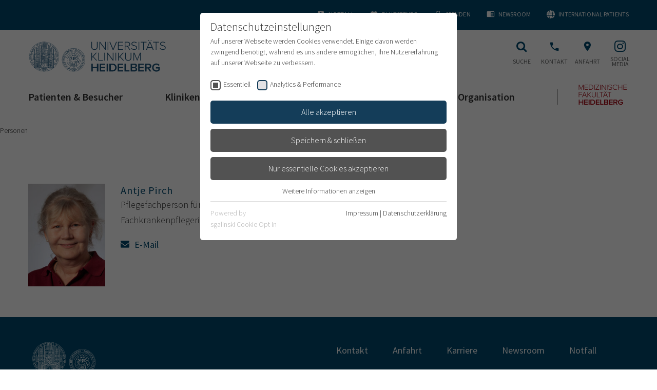

--- FILE ---
content_type: text/html; charset=utf-8
request_url: https://www.klinikum.uni-heidelberg.de/personen/antje-pirch-8145
body_size: 31154
content:
<!DOCTYPE html>
<html lang="de">
<head><meta http-equiv="X-UA-Compatible" content="IE=edge" />

<meta charset="utf-8">
<!-- 
	This website is powered by TYPO3 - inspiring people to share!
	TYPO3 is a free open source Content Management Framework initially created by Kasper Skaarhoj and licensed under GNU/GPL.
	TYPO3 is copyright 1998-2026 of Kasper Skaarhoj. Extensions are copyright of their respective owners.
	Information and contribution at https://typo3.org/
-->



<title>Antje Pirch: Universitätsklinikum Heidelberg</title>
<meta name="generator" content="TYPO3 CMS">
<meta name="viewport" content="width=device-width, user-scalable=yes, initial-scale=1.0">
<meta name="twitter:card" content="summary">
<meta name="format-detection" content="telephone=no">
<meta name="google-site-verification" content="0Swxpx1q3-wmbTG_6uTkW00Ac6jMaJdP2O_w8pc74Ew">


<link rel="stylesheet" href="/typo3temp/assets/css/e759230036af1ce4805362a75e4fb12e.css?1700718919" media="all">
<link rel="stylesheet" href="/_assets/4242df3a19a41886a7166d95b4d63022/Css/Main_ukhd.css?1768315748" media="all">



<script src="/_assets/4242df3a19a41886a7166d95b4d63022/JavaScript/common-vendor.js?1768315764" async="async"></script>
<script src="/_assets/4242df3a19a41886a7166d95b4d63022/JavaScript/main.js?1768315764" async="async"></script>
<script>
/*<![CDATA[*/
/*TS_inlineJS*/
            var B = B || {}; B.opts = {};
            B.opts.data = {
currentTranslation : ""
, currentBaseUrl : "https://www.klinikum.uni-heidelberg.de/"
};
B.opts.locationFinder = {};
B.opts.locationFinder.urlBase = "/anfahrt";
B.opts.locationFinder.urlJson = "/anfahrt?type=1535521849";
B.opts.menu = {};
B.opts.menu.pageUid =200604;

/*]]>*/
</script>

<link rel="apple-touch-icon" sizes="180x180" href="/_assets/4242df3a19a41886a7166d95b4d63022/Icons/Favicons/apple-touch-icon.png">
<link rel="icon" type="image/png" sizes="32x32" href="/_assets/4242df3a19a41886a7166d95b4d63022/Icons/Favicons/favicon-32x32.png">
<link rel="icon" type="image/png" sizes="16x16" href="/_assets/4242df3a19a41886a7166d95b4d63022/Icons/Favicons/favicon-16x16.png">
<link rel="manifest" href="/">
<link rel="mask-icon" href="/_assets/4242df3a19a41886a7166d95b4d63022/Icons/Favicons/safari-pinned-tab.svg" color="#1b1532">
<link rel="shortcut icon" href="/_assets/4242df3a19a41886a7166d95b4d63022/Icons/Favicons/favicon.ico">
<meta name="apple-mobile-web-app-title" content="UKHD Heidelberg">
<meta name="application-name" content="UKHD Heidelberg">
<meta name="msapplication-TileColor" content="#da532c">
<meta name="msapplication-TileImage" content="/_assets/4242df3a19a41886a7166d95b4d63022/Icons/Favicons/mstile-150x150.png">
<meta name="msapplication-config" content="/_assets/4242df3a19a41886a7166d95b4d63022/Icons/Favicons/browserconfig.xml">
<meta name="theme-color" content="#ffffff">
<link rel="me" href="https://xn--baw-joa.social/@uniklinikum_hd"><link rel="preload" as="style" href="https://www.klinikum.uni-heidelberg.de/fileadmin/sg_cookie_optin/siteroot-200400/cookieOptin.css?1712141206" media="all" crossorigin="anonymous">
<link rel="stylesheet" href="https://www.klinikum.uni-heidelberg.de/fileadmin/sg_cookie_optin/siteroot-200400/cookieOptin.css?1712141206" media="all" crossorigin="anonymous">
<script id="cookieOptinData" type="application/json">{"cookieGroups":[{"groupName":"essential","label":"Essentiell","description":"Essentielle Cookies werden f\u00fcr grundlegende Funktionen der Webseite ben\u00f6tigt. Dadurch ist gew\u00e4hrleistet, dass die Webseite einwandfrei funktioniert.","required":true,"cookieData":[{"Name":"cookie_optin","Provider":"TYPO3","Purpose":"Enth\u00e4lt die gew\u00e4hlten Tracking-Optin-Einstellungen","Lifetime":"1 Monat","index":0,"crdate":1661162322,"tstamp":1712141205,"pseudo":false}],"scriptData":[],"loadingHTML":"","loadingJavaScript":""},{"groupName":"ga","label":"Analytics & Performance","description":"Wir nutzen Google Analytics als Analysetool, um Informationen \u00fcber Besucher zu erfassen, darunter Angaben wie den verwendeten Browser, das Herkunftsland und die Verweildauer auf unserer Website. Ihre IP-Adresse wird anonymisiert \u00fcbertragen, und die Verbindung zu Google erfolgt verschl\u00fcsselt.","required":false,"cookieData":[],"scriptData":[{"title":"Google Analytics","script":"(function (i, s, o, g, r, a, m) {\r\n\t\ti['GoogleAnalyticsObject'] = r;\r\n\t\ti[r] = i[r] || function () {\r\n\t\t\t(i[r].q = i[r].q || []).push(arguments)\r\n\t\t}, i[r].l = 1 * new Date();\r\n\t\ta = s.createElement(o),\r\n\t\t\tm = s.getElementsByTagName(o)[0];\r\n\t\ta.async = 1;\r\n\t\ta.src = g;\r\n\t\tm.parentNode.insertBefore(a, m)\r\n\t})(window, document, 'script', 'https:\/\/www.google-analytics.com\/analytics.js', 'ga');\r\n\r\n\tga('create', 'UA-79591465-2', 'auto');\r\n\tga('send', 'pageview');\r\n\tga('set', 'anonymizeIp', true);","html":"","index":0},{"title":"Google Analytics 4","script":"","html":"<!-- Google tag (gtag.js) -->\r\n<script async src=\"https:\/\/www.googletagmanager.com\/gtag\/js?id=G-1F7PKN62HP\"><\/script>\r\n<script>\r\n  window.dataLayer = window.dataLayer || [];\r\n  function gtag(){dataLayer.push(arguments);}\r\n  gtag('js', new Date());\r\n\r\n  gtag('config', 'G-1F7PKN62HP');\r\n<\/script>","index":1}],"loadingHTML":"<!-- Google tag (gtag.js) -->\r\n<script async src=\"https:\/\/www.googletagmanager.com\/gtag\/js?id=G-1F7PKN62HP\"><\/script>\r\n<script>\r\n  window.dataLayer = window.dataLayer || [];\r\n  function gtag(){dataLayer.push(arguments);}\r\n  gtag('js', new Date());\r\n\r\n  gtag('config', 'G-1F7PKN62HP');\r\n<\/script>\n\n","loadingJavaScript":"https:\/\/www.klinikum.uni-heidelberg.de\/fileadmin\/sg_cookie_optin\/siteroot-200400\/ga-0.js","crdate":1593782615,"tstamp":1712141205}],"cssData":{"color_box":"#FFFFFF","color_headline":"#373737","color_text":"#373737","color_confirmation_background":"#C9FFC9","color_confirmation_text":"#208A20","color_checkbox":"#143D59","color_checkbox_required":"#525252","color_button_all":"#143D59","color_button_all_hover":"#112838","color_button_all_text":"#ffffff","color_button_specific":"#525252","color_button_specific_hover":"#2e2e2e","color_button_specific_text":"#ffffff","color_button_essential":"#525252","color_button_essential_hover":"#2e2e2e","color_button_essential_text":"#ffffff","color_button_close":"#2e2e2e","color_button_close_hover":"#2e2e2e","color_button_close_text":"#373737","color_list":"#525252","color_list_text":"#ffffff","color_table":"#ffffff","color_Table_data_text":"#373737","color_table_header":"#ffffff","color_table_header_text":"#373737","color_full_box":"#143D59","color_full_headline":"#FFFFFF","color_full_text":"#FFFFFF","color_full_button_close":"#143D59","color_full_button_close_hover":"#143D59","color_full_button_close_text":"#FFFFFF","iframe_color_consent_box_background":"#D6D6D6","iframe_color_button_load_one":"#143D59","iframe_color_button_load_one_hover":"#2E6B96","iframe_color_button_load_one_text":"#FFFFFF","iframe_color_open_settings":"#373737","banner_color_box":"#DDDDDD","banner_color_text":"#373737","banner_color_link_text":"#373737","banner_color_button_settings":"#525252","banner_color_button_settings_hover":"#D7D7D7","banner_color_button_settings_text":"#FFFFFF","banner_color_button_accept_essential":"#575757","banner_color_button_accept_essential_hover":"#929292","banner_color_button_accept_essential_text":"#FFFFFF","banner_color_button_accept":"#143D59","banner_color_button_accept_hover":"#2E6B96","banner_color_button_accept_text":"#FFFFFF","color_fingerprint_image":"#FFFFFF","color_fingerprint_background":"#143D59"},"footerLinks":[{"url":"\/impressum?disableOptIn=1&cHash=647eb1ae968a9340a8e96ce661c1dcf4","name":"Impressum","uid":12,"index":0},{"url":"\/datenschutzerklaerung?disableOptIn=1&cHash=2fbad866734ad6ed28d6754061405dc3","name":"Datenschutzerkl\u00e4rung","uid":202942,"index":1}],"iFrameGroup":{"groupName":"iframes","label":"Externe Inhalte","description":"Wir verwenden auf unserer Website externe Inhalte, um Ihnen zus\u00e4tzliche Informationen anzubieten.","required":false,"cookieData":[]},"settings":{"banner_enable":false,"banner_force_min_width":0,"version":1,"banner_position":0,"banner_show_settings_button":true,"cookie_lifetime":365,"session_only_essential_cookies":false,"iframe_enabled":false,"minify_generated_data":true,"show_button_close":false,"activate_testing_mode":false,"disable_powered_by":false,"disable_for_this_language":false,"set_cookie_for_domain":"","save_history_webhook":"https:\/\/www.klinikum.uni-heidelberg.de\/?saveOptinHistory","cookiebanner_whitelist_regex":"datenschutzerklaerung\r\nimpressum","banner_show_again_interval":14,"identifier":200400,"language":0,"render_assets_inline":false,"consider_do_not_track":false,"domains_to_delete_cookies_for":"","subdomain_support":false,"overwrite_baseurl":"","unified_cookie_name":true,"disable_usage_statistics":false,"fingerprint_position":1,"iframe_replacement_background_image":"","monochrome_enabled":true,"show_fingerprint":true},"textEntries":{"header":"Datenschutzeinstellungen","description":"Auf unserer Webseite werden Cookies verwendet. Einige davon werden zwingend ben\u00f6tigt, w\u00e4hrend es uns andere erm\u00f6glichen, Ihre Nutzererfahrung auf unserer Webseite zu verbessern.","accept_all_text":"Alle akzeptieren","accept_specific_text":"Speichern & schlie\u00dfen","accept_essential_text":"Nur essentielle Cookies akzeptieren","extend_box_link_text":"Weitere Informationen anzeigen","extend_box_link_text_close":"Weitere Informationen verstecken","extend_table_link_text":"Cookie-Informationen anzeigen","extend_table_link_text_close":"Cookie-Informationen verstecken","cookie_name_text":"Name","cookie_provider_text":"Anbieter","cookie_purpose_text":"Zweck","cookie_lifetime_text":"Laufzeit","iframe_button_allow_all_text":"Alle externen Inhalte erlauben","iframe_button_allow_one_text":"Einmalig erlauben","iframe_button_reject_text":"Nicht erlauben","iframe_button_load_one_text":"Externen Inhalt laden","iframe_open_settings_text":"Einstellungen anzeigen","iframe_button_load_one_description":"","banner_button_accept_text":"Akzeptieren","banner_button_accept_essential_text":"Ablehnen","banner_button_settings_text":"Einstellungen","banner_description":"Auf unserer Webseite werden Cookies verwendet. Einige davon werden zwingend ben\u00f6tigt, w\u00e4hrend es uns andere erm\u00f6glichen, Ihre Nutzererfahrung auf unserer Webseite zu verbessern.","save_confirmation_text":"Cookie-Einstellungen erfolgreich gespeichert","user_hash_text":"User-Hash"},"placeholders":{"iframe_consent_description":"<p class=\"sg-cookie-optin-box-flash-message\"><\/p>"},"mustacheData":{"template":{"template_html":"<!--googleoff: index-->\r\n<div class=\"sg-cookie-optin-box\">\r\n\t{{#settings.show_button_close}}\r\n\t\t<span class=\"sg-cookie-optin-box-close-button\">\u2715<\/span>\r\n\t{{\/settings.show_button_close}}\r\n\r\n\t<strong class=\"sg-cookie-optin-box-header\">{{{textEntries.header}}}<\/strong>\r\n\t<p class=\"sg-cookie-optin-box-description\">{{{textEntries.description}}}<\/p>\r\n\r\n\t<ul class=\"sg-cookie-optin-box-cookie-list\">\r\n\t\t{{#cookieGroups}}\r\n\t\t\t<li class=\"sg-cookie-optin-box-cookie-list-item\">\r\n\t\t\t\t<label >\r\n\t\t\t\t\t<input tabindex=\"1\" class=\"sg-cookie-optin-checkbox\"\r\n\t\t\t\t\t   type=\"checkbox\"\r\n\t\t\t\t\t   name=\"cookies[]\"\r\n\t\t\t\t\t   value=\"{{groupName}}\"\r\n\t\t\t\t\t   {{#required}}checked=\"1\"{{\/required}}\r\n\t\t\t\t\t   {{#required}}disabled=\"1\"{{\/required}}>\r\n\t\t\t\t\t<span class=\"sg-cookie-optin-checkbox-label\">{{{label}}}<\/span>\r\n\t\t\t\t<\/label>\r\n\t\t\t<\/li>\r\n\t\t{{\/cookieGroups}}\r\n\t<\/ul>\r\n\r\n\t<div class=\"sg-cookie-optin-box-button\">\r\n\t\t<button tabindex=\"1\" class=\"sg-cookie-optin-box-button-accept-all\">{{{textEntries.accept_all_text}}}<\/button>\r\n\t\t<button tabindex=\"1\" class=\"sg-cookie-optin-box-button-accept-specific\">{{{textEntries.accept_specific_text}}}<\/button>\r\n\t\t<button tabindex=\"1\" class=\"sg-cookie-optin-box-button-accept-essential\">{{{textEntries.accept_essential_text}}}<\/button>\r\n\t<\/div>\r\n\r\n\t<ul class=\"sg-cookie-optin-box-cookie-detail-list\">\r\n\t\t{{#cookieGroups}}\r\n\t\t\t<li class=\"sg-cookie-optin-box-cookie-detail-list-item\">\r\n\t\t\t\t<strong class=\"sg-cookie-optin-box-cookie-detail-header\">{{{label}}}<\/strong>\r\n\t\t\t\t<p class=\"sg-cookie-optin-box-cookie-detail-description\">{{{description}}}<\/p>\r\n\r\n\t\t\t\t<div class=\"sg-cookie-optin-box-cookie-detail-sublist\">\r\n\t\t\t\t\t<table>\r\n\t\t\t\t\t\t<tbody>\r\n\t\t\t\t\t\t\t{{#cookieData}}\r\n\t\t\t\t\t\t\t\t{{^pseudo}}\r\n\t\t\t\t\t\t\t\t\t{{#index}}<tr class=\"divider\"><td colspan=\"2\">&nbsp;<\/td><\/tr>{{\/index}}\r\n\t\t\t\t\t\t\t\t\t<tr>\r\n\t\t\t\t\t\t\t\t\t\t<th>{{{textEntries.cookie_name_text}}}<\/th>\r\n\t\t\t\t\t\t\t\t\t\t<td>{{{Name}}}<\/td>\r\n\t\t\t\t\t\t\t\t\t<\/tr>\r\n\t\t\t\t\t\t\t\t\t<tr>\r\n\t\t\t\t\t\t\t\t\t\t<th>{{{textEntries.cookie_provider_text}}}<\/th>\r\n\t\t\t\t\t\t\t\t\t\t<td>{{{Provider}}}<\/td>\r\n\t\t\t\t\t\t\t\t\t<\/tr>\r\n\t\t\t\t\t\t\t\t\t<tr>\r\n\t\t\t\t\t\t\t\t\t\t<th>{{{textEntries.cookie_lifetime_text}}}<\/th>\r\n\t\t\t\t\t\t\t\t\t\t<td>{{{Lifetime}}}<\/td>\r\n\t\t\t\t\t\t\t\t\t<\/tr>\r\n\t\t\t\t\t\t\t\t\t<tr>\r\n\t\t\t\t\t\t\t\t\t\t<th>{{{textEntries.cookie_purpose_text}}}<\/th>\r\n\t\t\t\t\t\t\t\t\t\t<td class=\"sg-cookie-optin-box-table-reason\">{{{Purpose}}}<\/td>\r\n\t\t\t\t\t\t\t\t\t<\/tr>\r\n\t\t\t\t\t\t\t\t{{\/pseudo}}\r\n\t\t\t\t\t\t\t{{\/cookieData}}\r\n\t\t\t\t\t\t<\/tbody>\r\n\t\t\t\t\t<\/table>\r\n\t\t\t\t<\/div>\r\n\r\n\t\t\t\t{{#cookieData}}\r\n\t\t\t\t\t{{^index}}<a tabindex=\"1\" class=\"sg-cookie-optin-box-sublist-open-more-link\" href=\"#\">{{{textEntries.extend_table_link_text}}}<\/a>{{\/index}}\r\n\t\t\t\t{{\/cookieData}}\r\n\t\t\t<\/li>\r\n\t\t{{\/cookieGroups}}\r\n\t<\/ul>\r\n\r\n\t<div class=\"sg-cookie-optin-box-open-more\">\r\n\t\t<a class=\"sg-cookie-optin-box-open-more-link\" tabindex=\"1\" href=\"#\">{{{textEntries.extend_box_link_text}}}<\/a>\r\n\t<\/div>\r\n\r\n\t<div class=\"sg-cookie-optin-box-footer\">\r\n\t\t<div class=\"sg-cookie-optin-box-copyright\">\r\n\t\t\t<a tabindex=\"1\" class=\"sg-cookie-optin-box-copyright-link{{#settings.disable_powered_by}} sg-cookie-optin-box-copyright-link-hidden{{\/settings.disable_powered_by}}\"\r\n\t\t\t   href=\"https:\/\/www.sgalinski.de\/typo3-produkte-webentwicklung\/sgalinski-cookie-optin\/\"\r\n\t\t\t   rel=\"noopener\"\r\n\t\t\t   target=\"_blank\">\r\n\t\t\t\tPowered by<br>sgalinski Cookie Opt In\r\n\t\t\t<\/a>\r\n\t\t<\/div>\r\n\r\n\t\t<div class=\"sg-cookie-optin-box-footer-links\">\r\n\t\t\t{{#footerLinks}}\r\n\t\t\t\t{{#index}}\r\n\t\t\t\t\t<span class=\"sg-cookie-optin-box-footer-divider\"> | <\/span>\r\n\t\t\t\t{{\/index}}\r\n\r\n\t\t\t\t<a tabindex=\"1\" class=\"sg-cookie-optin-box-footer-link\" href=\"{{url}}\" target=\"_blank\">{{{name}}}<\/a>\r\n\t\t\t{{\/footerLinks}}\r\n\t\t<\/div>\r\n\r\n\t\t<div class=\"sg-cookie-optin-box-footer-user-hash-container\">\r\n\t\t\t{{{textEntries.user_hash_text}}}: <span class=\"sg-cookie-optin-box-footer-user-hash\"><\/span>\r\n\t\t<\/div>\r\n\t<\/div>\r\n<\/div>\r\n<!--googleon: index-->\r\n","template_overwritten":1,"template_selection":0,"markup":"<!--googleoff: index-->\r\n<div class=\"sg-cookie-optin-box\">\r\n\r\n\t<strong class=\"sg-cookie-optin-box-header\">Datenschutzeinstellungen<\/strong>\r\n\t<p class=\"sg-cookie-optin-box-description\">Auf unserer Webseite werden Cookies verwendet. Einige davon werden zwingend ben\u00f6tigt, w\u00e4hrend es uns andere erm\u00f6glichen, Ihre Nutzererfahrung auf unserer Webseite zu verbessern.<\/p>\r\n\r\n\t<ul class=\"sg-cookie-optin-box-cookie-list\">\r\n\t\t\t<li class=\"sg-cookie-optin-box-cookie-list-item\">\r\n\t\t\t\t<label >\r\n\t\t\t\t\t<input tabindex=\"1\" class=\"sg-cookie-optin-checkbox\"\r\n\t\t\t\t\t   type=\"checkbox\"\r\n\t\t\t\t\t   name=\"cookies[]\"\r\n\t\t\t\t\t   value=\"essential\"\r\n\t\t\t\t\t   checked=\"1\"\r\n\t\t\t\t\t   disabled=\"1\">\r\n\t\t\t\t\t<span class=\"sg-cookie-optin-checkbox-label\">Essentiell<\/span>\r\n\t\t\t\t<\/label>\r\n\t\t\t<\/li>\r\n\t\t\t<li class=\"sg-cookie-optin-box-cookie-list-item\">\r\n\t\t\t\t<label >\r\n\t\t\t\t\t<input tabindex=\"1\" class=\"sg-cookie-optin-checkbox\"\r\n\t\t\t\t\t   type=\"checkbox\"\r\n\t\t\t\t\t   name=\"cookies[]\"\r\n\t\t\t\t\t   value=\"ga\"\r\n\t\t\t\t\t   \r\n\t\t\t\t\t   >\r\n\t\t\t\t\t<span class=\"sg-cookie-optin-checkbox-label\">Analytics & Performance<\/span>\r\n\t\t\t\t<\/label>\r\n\t\t\t<\/li>\r\n\t<\/ul>\r\n\r\n\t<div class=\"sg-cookie-optin-box-button\">\r\n\t\t<button tabindex=\"1\" class=\"sg-cookie-optin-box-button-accept-all\">Alle akzeptieren<\/button>\r\n\t\t<button tabindex=\"1\" class=\"sg-cookie-optin-box-button-accept-specific\">Speichern & schlie\u00dfen<\/button>\r\n\t\t<button tabindex=\"1\" class=\"sg-cookie-optin-box-button-accept-essential\">Nur essentielle Cookies akzeptieren<\/button>\r\n\t<\/div>\r\n\r\n\t<ul class=\"sg-cookie-optin-box-cookie-detail-list\">\r\n\t\t\t<li class=\"sg-cookie-optin-box-cookie-detail-list-item\">\r\n\t\t\t\t<strong class=\"sg-cookie-optin-box-cookie-detail-header\">Essentiell<\/strong>\r\n\t\t\t\t<p class=\"sg-cookie-optin-box-cookie-detail-description\">Essentielle Cookies werden f\u00fcr grundlegende Funktionen der Webseite ben\u00f6tigt. Dadurch ist gew\u00e4hrleistet, dass die Webseite einwandfrei funktioniert.<\/p>\r\n\r\n\t\t\t\t<div class=\"sg-cookie-optin-box-cookie-detail-sublist\">\r\n\t\t\t\t\t<table>\r\n\t\t\t\t\t\t<tbody>\r\n\t\t\t\t\t\t\t\t\t\r\n\t\t\t\t\t\t\t\t\t<tr>\r\n\t\t\t\t\t\t\t\t\t\t<th>Name<\/th>\r\n\t\t\t\t\t\t\t\t\t\t<td>cookie_optin<\/td>\r\n\t\t\t\t\t\t\t\t\t<\/tr>\r\n\t\t\t\t\t\t\t\t\t<tr>\r\n\t\t\t\t\t\t\t\t\t\t<th>Anbieter<\/th>\r\n\t\t\t\t\t\t\t\t\t\t<td>TYPO3<\/td>\r\n\t\t\t\t\t\t\t\t\t<\/tr>\r\n\t\t\t\t\t\t\t\t\t<tr>\r\n\t\t\t\t\t\t\t\t\t\t<th>Laufzeit<\/th>\r\n\t\t\t\t\t\t\t\t\t\t<td>1 Monat<\/td>\r\n\t\t\t\t\t\t\t\t\t<\/tr>\r\n\t\t\t\t\t\t\t\t\t<tr>\r\n\t\t\t\t\t\t\t\t\t\t<th>Zweck<\/th>\r\n\t\t\t\t\t\t\t\t\t\t<td class=\"sg-cookie-optin-box-table-reason\">Enth\u00e4lt die gew\u00e4hlten Tracking-Optin-Einstellungen<\/td>\r\n\t\t\t\t\t\t\t\t\t<\/tr>\r\n\t\t\t\t\t\t<\/tbody>\r\n\t\t\t\t\t<\/table>\r\n\t\t\t\t<\/div>\r\n\r\n\t\t\t\t\t<a tabindex=\"1\" class=\"sg-cookie-optin-box-sublist-open-more-link\" href=\"#\">Cookie-Informationen anzeigen<\/a>\r\n\t\t\t<\/li>\r\n\t\t\t<li class=\"sg-cookie-optin-box-cookie-detail-list-item\">\r\n\t\t\t\t<strong class=\"sg-cookie-optin-box-cookie-detail-header\">Analytics & Performance<\/strong>\r\n\t\t\t\t<p class=\"sg-cookie-optin-box-cookie-detail-description\">Wir nutzen Google Analytics als Analysetool, um Informationen \u00fcber Besucher zu erfassen, darunter Angaben wie den verwendeten Browser, das Herkunftsland und die Verweildauer auf unserer Website. Ihre IP-Adresse wird anonymisiert \u00fcbertragen, und die Verbindung zu Google erfolgt verschl\u00fcsselt.<\/p>\r\n\r\n\t\t\t\t<div class=\"sg-cookie-optin-box-cookie-detail-sublist\">\r\n\t\t\t\t\t<table>\r\n\t\t\t\t\t\t<tbody>\r\n\t\t\t\t\t\t<\/tbody>\r\n\t\t\t\t\t<\/table>\r\n\t\t\t\t<\/div>\r\n\r\n\t\t\t<\/li>\r\n\t<\/ul>\r\n\r\n\t<div class=\"sg-cookie-optin-box-open-more\">\r\n\t\t<a class=\"sg-cookie-optin-box-open-more-link\" tabindex=\"1\" href=\"#\">Weitere Informationen anzeigen<\/a>\r\n\t<\/div>\r\n\r\n\t<div class=\"sg-cookie-optin-box-footer\">\r\n\t\t<div class=\"sg-cookie-optin-box-copyright\">\r\n\t\t\t<a tabindex=\"1\" class=\"sg-cookie-optin-box-copyright-link\"\r\n\t\t\t   href=\"https:\/\/www.sgalinski.de\/typo3-produkte-webentwicklung\/sgalinski-cookie-optin\/\"\r\n\t\t\t   rel=\"noopener\"\r\n\t\t\t   target=\"_blank\">\r\n\t\t\t\tPowered by<br>sgalinski Cookie Opt In\r\n\t\t\t<\/a>\r\n\t\t<\/div>\r\n\r\n\t\t<div class=\"sg-cookie-optin-box-footer-links\">\r\n\r\n\t\t\t\t<a tabindex=\"1\" class=\"sg-cookie-optin-box-footer-link\" href=\"\/impressum?disableOptIn=1&amp;cHash=647eb1ae968a9340a8e96ce661c1dcf4\" target=\"_blank\">Impressum<\/a>\r\n\t\t\t\t\t<span class=\"sg-cookie-optin-box-footer-divider\"> | <\/span>\r\n\r\n\t\t\t\t<a tabindex=\"1\" class=\"sg-cookie-optin-box-footer-link\" href=\"\/datenschutzerklaerung?disableOptIn=1&amp;cHash=2fbad866734ad6ed28d6754061405dc3\" target=\"_blank\">Datenschutzerkl\u00e4rung<\/a>\r\n\t\t<\/div>\r\n\r\n\t\t<div class=\"sg-cookie-optin-box-footer-user-hash-container\">\r\n\t\t\tUser-Hash: <span class=\"sg-cookie-optin-box-footer-user-hash\"><\/span>\r\n\t\t<\/div>\r\n\t<\/div>\r\n<\/div>\r\n<!--googleon: index-->\r\n"},"banner":{"banner_html":"<div class=\"sg-cookie-optin-banner {{^settings.banner_position}}sg-cookie-optin-banner-bottom{{\/settings.banner_position}}\">\n\t<div class=\"sg-cookie-optin-box\">\n\t\t<div class=\"sg-cookie-optin-banner-content\">\n\t\t\t<p class=\"sg-cookie-optin-banner-description\">\n\t\t\t\t{{{textEntries.banner_description}}}\n\n\t\t\t\t{{#footerLinks}}\n\t\t\t\t\t{{#index}}\n\t\t\t\t\t\t(\n\t\t\t\t\t{{\/index}}\n\t\t\t\t{{\/footerLinks}}\n\n\t\t\t\t{{#footerLinks}}\n\t\t\t\t\t{{#index}}\n\t\t\t\t\t\t<span class=\"sg-cookie-optin-box-footer-divider\"> | <\/span>\n\t\t\t\t\t{{\/index}}\n\n\t\t\t\t\t<a class=\"sg-cookie-optin-box-footer-link\" href=\"{{url}}\" target=\"_blank\">{{{name}}}<\/a>\n\t\t\t\t{{\/footerLinks}}\n\n\t\t\t\t{{#footerLinks}}\n\t\t\t\t\t{{#index}}\n\t\t\t\t\t\t)\n\t\t\t\t\t{{\/index}}\n\t\t\t\t{{\/footerLinks}}\n\t\t\t<\/p>\n\n\t\t\t<div class=\"sg-cookie-optin-banner-button\">\n\t\t\t\t{{#settings.banner_show_settings_button}}\n\t\t\t\t\t<button class=\"sg-cookie-optin-banner-button-settings\">{{{textEntries.banner_button_settings_text}}}<\/button>\n\t\t\t\t{{\/settings.banner_show_settings_button}}\n\n\t\t\t\t<button class=\"sg-cookie-optin-banner-button-accept-essential\">{{{textEntries.banner_button_accept_essential_text}}}<\/button>\n\t\t\t\t<button class=\"sg-cookie-optin-banner-button-accept\">{{{textEntries.banner_button_accept_text}}}<\/button>\n\t\t\t<\/div>\n\t\t<\/div>\n\t<\/div>\n<\/div>\n","banner_overwritten":0,"markup":"<div class=\"sg-cookie-optin-banner sg-cookie-optin-banner-bottom\">\n\t<div class=\"sg-cookie-optin-box\">\n\t\t<div class=\"sg-cookie-optin-banner-content\">\n\t\t\t<p class=\"sg-cookie-optin-banner-description\">\n\t\t\t\tAuf unserer Webseite werden Cookies verwendet. Einige davon werden zwingend ben\u00f6tigt, w\u00e4hrend es uns andere erm\u00f6glichen, Ihre Nutzererfahrung auf unserer Webseite zu verbessern.\n\n\t\t\t\t\t\t(\n\n\n\t\t\t\t\t<a class=\"sg-cookie-optin-box-footer-link\" href=\"\/impressum?disableOptIn=1&amp;cHash=647eb1ae968a9340a8e96ce661c1dcf4\" target=\"_blank\">Impressum<\/a>\n\t\t\t\t\t\t<span class=\"sg-cookie-optin-box-footer-divider\"> | <\/span>\n\n\t\t\t\t\t<a class=\"sg-cookie-optin-box-footer-link\" href=\"\/datenschutzerklaerung?disableOptIn=1&amp;cHash=2fbad866734ad6ed28d6754061405dc3\" target=\"_blank\">Datenschutzerkl\u00e4rung<\/a>\n\n\t\t\t\t\t\t)\n\t\t\t<\/p>\n\n\t\t\t<div class=\"sg-cookie-optin-banner-button\">\n\t\t\t\t\t<button class=\"sg-cookie-optin-banner-button-settings\">Einstellungen<\/button>\n\n\t\t\t\t<button class=\"sg-cookie-optin-banner-button-accept-essential\">Ablehnen<\/button>\n\t\t\t\t<button class=\"sg-cookie-optin-banner-button-accept\">Akzeptieren<\/button>\n\t\t\t<\/div>\n\t\t<\/div>\n\t<\/div>\n<\/div>\n"},"iframe":{"iframe_html":"<div class=\"sg-cookie-optin-box\">\n\t{{#settings.show_button_close}}\n\t\t<span class=\"sg-cookie-optin-box-close-button\">\u2715<\/span>\n\t{{\/settings.show_button_close}}\n\n\t<strong class=\"sg-cookie-optin-box-header\">{{{iFrameGroup.label}}}<\/strong>\n\t<p class=\"sg-cookie-optin-box-description\">{{{iFrameGroup.description}}}<\/p>\n\n\t<div class=\"sg-cookie-optin-box-button\">\n\t\t<button  class=\"sg-cookie-optin-box-button-accept-all\">{{{textEntries.iframe_button_allow_all_text}}}<\/button>\n\t\t<button  class=\"sg-cookie-optin-box-button-accept-specific\">{{{textEntries.iframe_button_allow_one_text}}}<\/button>\n\t\t<button  class=\"sg-cookie-optin-box-button-iframe-reject\">{{{textEntries.iframe_button_reject_text}}}<\/button>\n\t<\/div>\n\n\t{{{placeholders.iframe_consent_description}}}\n\n\t<div class=\"sg-cookie-optin-box-footer\">\n\t\t<div class=\"sg-cookie-optin-box-copyright\">\n\t\t\t<a  class=\"sg-cookie-optin-box-copyright-link{{#settings.disable_powered_by}} sg-cookie-optin-box-copyright-link-hidden{{\/settings.disable_powered_by}}\"\n\t\t\t   href=\"https:\/\/www.sgalinski.de\/typo3-produkte-webentwicklung\/sgalinski-cookie-optin\/\"\n\t\t\t   rel=\"noopener\"\n\t\t\t   target=\"_blank\">\n\t\t\t\tPowered by<br>sgalinski Cookie Consent\n\t\t\t<\/a>\n\t\t<\/div>\n\n\t\t<div class=\"sg-cookie-optin-box-footer-links\">\n\t\t\t{{#footerLinks}}\n\t\t\t{{#index}}\n\t\t\t<span class=\"sg-cookie-optin-box-footer-divider\"> | <\/span>\n\t\t\t{{\/index}}\n\t\t\t<a  class=\"sg-cookie-optin-box-footer-link\" href=\"{{url}}\" target=\"_blank\">{{{name}}}<\/a>\n\t\t\t{{\/footerLinks}}\n\t\t<\/div>\n\t<\/div>\n<\/div>\n","iframe_overwritten":0,"markup":"<div class=\"sg-cookie-optin-box\">\n\n\t<strong class=\"sg-cookie-optin-box-header\">Externe Inhalte<\/strong>\n\t<p class=\"sg-cookie-optin-box-description\">Wir verwenden auf unserer Website externe Inhalte, um Ihnen zus\u00e4tzliche Informationen anzubieten.<\/p>\n\n\t<div class=\"sg-cookie-optin-box-button\">\n\t\t<button  class=\"sg-cookie-optin-box-button-accept-all\">Alle externen Inhalte erlauben<\/button>\n\t\t<button  class=\"sg-cookie-optin-box-button-accept-specific\">Einmalig erlauben<\/button>\n\t\t<button  class=\"sg-cookie-optin-box-button-iframe-reject\">Nicht erlauben<\/button>\n\t<\/div>\n\n\t<p class=\"sg-cookie-optin-box-flash-message\"><\/p>\n\n\t<div class=\"sg-cookie-optin-box-footer\">\n\t\t<div class=\"sg-cookie-optin-box-copyright\">\n\t\t\t<a  class=\"sg-cookie-optin-box-copyright-link\"\n\t\t\t   href=\"https:\/\/www.sgalinski.de\/typo3-produkte-webentwicklung\/sgalinski-cookie-optin\/\"\n\t\t\t   rel=\"noopener\"\n\t\t\t   target=\"_blank\">\n\t\t\t\tPowered by<br>sgalinski Cookie Consent\n\t\t\t<\/a>\n\t\t<\/div>\n\n\t\t<div class=\"sg-cookie-optin-box-footer-links\">\n\t\t\t<a  class=\"sg-cookie-optin-box-footer-link\" href=\"\/impressum?disableOptIn=1&amp;cHash=647eb1ae968a9340a8e96ce661c1dcf4\" target=\"_blank\">Impressum<\/a>\n\t\t\t<span class=\"sg-cookie-optin-box-footer-divider\"> | <\/span>\n\t\t\t<a  class=\"sg-cookie-optin-box-footer-link\" href=\"\/datenschutzerklaerung?disableOptIn=1&amp;cHash=2fbad866734ad6ed28d6754061405dc3\" target=\"_blank\">Datenschutzerkl\u00e4rung<\/a>\n\t\t<\/div>\n\t<\/div>\n<\/div>\n"},"iframeReplacement":{"iframe_replacement_html":"<button class=\"sg-cookie-optin-iframe-consent-accept\">{{{textEntries.iframe_button_load_one_text}}}<\/button>\n{{{placeholders.iframe_consent_description}}}\n<a class=\"sg-cookie-optin-iframe-consent-link\">{{{textEntries.iframe_open_settings_text}}}<\/a>\n","iframe_replacement_overwritten":0,"markup":"<button class=\"sg-cookie-optin-iframe-consent-accept\">Externen Inhalt laden<\/button>\n<p class=\"sg-cookie-optin-box-flash-message\"><\/p>\n<a class=\"sg-cookie-optin-iframe-consent-link\">Einstellungen anzeigen<\/a>\n"},"iframeWhitelist":{"iframe_whitelist_regex":"^https:\\\/\\\/www\\.google\\.com\\\/recaptcha\\\/","markup":"^https:\\\/\\\/www\\.google\\.com\\\/recaptcha\\\/"},"services":[]}}</script>
<link rel="preload" as="script" href="https://www.klinikum.uni-heidelberg.de/fileadmin/sg_cookie_optin/siteroot-200400/cookieOptin.js?1712141206" data-ignore="1" crossorigin="anonymous">
					<script src="https://www.klinikum.uni-heidelberg.de/fileadmin/sg_cookie_optin/siteroot-200400/cookieOptin.js?1712141206" data-ignore="1" crossorigin="anonymous"></script>
<link rel="canonical" href="https://www.klinikum.uni-heidelberg.de/personen/antje-pirch-8145"/>

<link rel="alternate" hreflang="de-DE" href="https://www.klinikum.uni-heidelberg.de/personen/antje-pirch-8145"/>
<link rel="alternate" hreflang="x-default" href="https://www.klinikum.uni-heidelberg.de/personen/antje-pirch-8145"/>
</head>
<body class="b_body">
<div class="b_page">
	
		
	
		
	

	
	
			<header class="b_header b_header--isUkhd bJS_header  bJS_headroom">
	
		<div class="b_ukhdmeta">
			<div class="b_ukhdmeta__inner">
				<div class="b_ukhdmeta__logo">
					
					
				</div>
				
					<ul class="b_ukhdmeta__menu">
		
			<li class="b_ukhdmeta__menu-item ">
				
						
					
				<a class="b_ukhdmeta__icon b_ukhdmeta__icon--emergency" title="Notfall" href="/notfall">Notfall</a>
				
			</li>
		
			<li class="b_ukhdmeta__menu-item ">
				
						
					
				<a class="b_ukhdmeta__icon b_ukhdmeta__icon--heart" title="Blutspende" href="https://www.iktz-hd.de/">Blutspende</a>
				
			</li>
		
			<li class="b_ukhdmeta__menu-item ">
				
						
					
				<a class="b_ukhdmeta__icon b_ukhdmeta__icon--donation" title="Spenden" href="/spenden">Spenden</a>
				
			</li>
		
			<li class="b_ukhdmeta__menu-item ">
				
						
					
				<a class="b_ukhdmeta__icon b_ukhdmeta__icon--newsroom" title="Newsroom" href="https://www.klinikum.uni-heidelberg.de/newsroom">Newsroom</a>
				
			</li>
		
			<li class="b_ukhdmeta__menu-item b_ukhdmeta__menu-item--hasFlyout">
				
						
					
				<a class="b_ukhdmeta__icon b_ukhdmeta__icon--international" title="International Patients" href="https://www.heidelberg-university-hospital.com/">International Patients</a>
				
					
	<div class="b_language-flyout bJS_language-flyout">
		<ul class="b_language-flyout__list">
			
				<li class="b_language-flyout__item">
					<a class="b_language-flyout__link" href="https://www.heidelberg-university-hospital.com/">
						english
					</a>
				</li>
			
				<li class="b_language-flyout__item">
					<a class="b_language-flyout__link" href="https://www.heidelberg-university-hospital.com/ru/">
						русский
					</a>
				</li>
			
				<li class="b_language-flyout__item">
					<a class="b_language-flyout__link" href="https://www.heidelberg-university-hospital.com/de/">
						deutsch
					</a>
				</li>
			
		</ul>
	</div>


				
			</li>
		
	</ul>

			</div>
		</div>
	<div class="b_header__innerwrap">
		
		
<div class="b_header__logowrap">
	
			<a href="/" tabindex="0" title="Universitätsklinikum Heidelberg" class="b_header__logo-link">
				<img class="b_header__logo-image b_header__logo-image--desktop" alt="Startseite Universitätsklinikum Heidelberg" src="/_assets/4242df3a19a41886a7166d95b4d63022/Images/Logo_ukhd_de.svg" width="270" height="62" />
				<img class="b_header__logo-image b_header__logo-image--mobile" alt="Startseite Universitätsklinikum Heidelberg" src="/_assets/4242df3a19a41886a7166d95b4d63022/Images/Ukhd-acronym.svg" width="39" height="55" />
			</a>
		
	
		
	
		
	

	
	

</div>

		<div class="b_header__mobile">
			<ul class="b_header__mobile-icons">
				<li class="b_header__mobile-icons-item">
					<a href="#" class="b_headericon b_headericon--search bJS_layerToggle--search">
						Suche
					</a>
				</li>
				<li class="b_header__mobile-icons-item">
					<button aria-expanded="false" class="b_headericon b_headericon--menu bJS_mobilemenu__toggle" tabindex="0">
						<i class="b_headericon__menubar bJS_headericon__menubar"></i>
						<i class="b_headericon__menubar bJS_headericon__menubar"></i>
						<i class="b_headericon__menubar bJS_headericon__menubar"></i>
						<i class="b_headericon__menubar bJS_headericon__menubar"></i>
						Menü
					</button>
				</li>
			</ul>
		</div>
		
		<div class="b_header__menu">
			
			
					
					<div class="b_header__meta">
	<ul class="b_meta-navigation">
		
			
					
				
			<li class="b_meta-navigation__item ">
				
						<a class="b_headericon b_headericon--search bJS_layerToggle--search" title="Suche" href="/suche">Suche</a>
					
				
			</li>
		
			
					
				
			<li class="b_meta-navigation__item ">
				
						<a class="b_headericon b_headericon--phone bJS_openlayer" title="Kontakt" href="/kontakt">Kontakt</a>
					
				
			</li>
		
			
					
				
			<li class="b_meta-navigation__item ">
				
						<a class="b_headericon b_headericon--maps" title="Anfahrt" href="/anfahrt">Anfahrt</a>
					
				
			</li>
		
			
					
				
			<li class="b_meta-navigation__item b_meta-navigation__item--socialflyout">
				
						<span class="b_headericon b_headericon--social b_headericon--instagram">Social Media</span>
						
	<div class="b_socialmediaflyout">
		<ul class="b_socialmediaflyout__list">
			
				
						
					
				<li class="b_socialmediaflyout__item">
					<a class="b_socialmediaflyout__link b_socialmediaflyout__link--facebook" target="_blank" href="https://www.facebook.com/uniklinikumheidelberg/">
						UKHD auf Facebook
					</a>
				</li>
			
				
						
					
				<li class="b_socialmediaflyout__item">
					<a class="b_socialmediaflyout__link b_socialmediaflyout__link--twitter" target="_blank" href="https://twitter.com/uniklinik_hd">
						UKHD auf Twitter
					</a>
				</li>
			
				
					
					
				<li class="b_socialmediaflyout__item">
					<a class="b_socialmediaflyout__link b_socialmediaflyout__link--instagram" target="_blank" href="https://instagram.com/ukhd_heartbeat">
						UKHD auf Instagram
					</a>
				</li>
			
				
						
					
				<li class="b_socialmediaflyout__item">
					<a class="b_socialmediaflyout__link b_socialmediaflyout__link--youtube" target="_blank" href="https://www.youtube.com/channel/UCSqsbs_7-Q2FL3E0dR_09Mg">
						UKHD auf YouTube
					</a>
				</li>
			
				
						
					
				<li class="b_socialmediaflyout__item">
					<a class="b_socialmediaflyout__link b_socialmediaflyout__link--linkedin" target="_blank" href="https://www.linkedin.com/company/universit%C3%A4tsklinikum-heidelberg-ukhd/">
						UKHD auf LinkedIn
					</a>
				</li>
			
		</ul>
	</div>


					
				
			</li>
		
	</ul>
</div>

				
		</div>
	</div>
	
	<div class="b_scroll-in b_scroll-in--isUkhd">
	<div class="b_ukhdmeta">
		<div class="b_ukhdmeta__inner">
			<div class="b_ukhdmeta__logo">
				<a href="/" tabindex="0" title="Universitätsklinikum Heidelberg" class="b_ukhdmeta__logo-link">
					<i class="b_header__logo-text">Universitätsklinikum Heidelberg</i>
				</a>
			</div>
				<ul class="b_ukhdmeta__menu">
		
			<li class="b_ukhdmeta__menu-item ">
				
						
					
				<a class="b_ukhdmeta__icon b_ukhdmeta__icon--emergency" title="Notfall" href="/notfall">Notfall</a>
				
			</li>
		
			<li class="b_ukhdmeta__menu-item ">
				
						
					
				<a class="b_ukhdmeta__icon b_ukhdmeta__icon--heart" title="Blutspende" href="https://www.iktz-hd.de/">Blutspende</a>
				
			</li>
		
			<li class="b_ukhdmeta__menu-item ">
				
						
					
				<a class="b_ukhdmeta__icon b_ukhdmeta__icon--donation" title="Spenden" href="/spenden">Spenden</a>
				
			</li>
		
			<li class="b_ukhdmeta__menu-item ">
				
						
					
				<a class="b_ukhdmeta__icon b_ukhdmeta__icon--newsroom" title="Newsroom" href="https://www.klinikum.uni-heidelberg.de/newsroom">Newsroom</a>
				
			</li>
		
			<li class="b_ukhdmeta__menu-item b_ukhdmeta__menu-item--hasFlyout">
				
						
					
				<a class="b_ukhdmeta__icon b_ukhdmeta__icon--international" title="International Patients" href="https://www.heidelberg-university-hospital.com/">International Patients</a>
				
					
	<div class="b_language-flyout bJS_language-flyout">
		<ul class="b_language-flyout__list">
			
				<li class="b_language-flyout__item">
					<a class="b_language-flyout__link" href="https://www.heidelberg-university-hospital.com/">
						english
					</a>
				</li>
			
				<li class="b_language-flyout__item">
					<a class="b_language-flyout__link" href="https://www.heidelberg-university-hospital.com/ru/">
						русский
					</a>
				</li>
			
				<li class="b_language-flyout__item">
					<a class="b_language-flyout__link" href="https://www.heidelberg-university-hospital.com/de/">
						deutsch
					</a>
				</li>
			
		</ul>
	</div>


				
			</li>
		
	</ul>

		</div>
	</div>
</div>



	<div id="bJS_layerContent--search" class="b_search-layer mfp-hide">
	<div class="b_search-layer__form-wrap">
		<form
			method="get"
			class="b_search-form bJS_search-form"
			action="/suche"
			data-header-suggestions="Weitere Suchvorschläge"
			data-header-topresults="Top-Treffer zu Ihrer Suche"
		>
			<div class="b_search-form__innerwrap">

				<input type="text" id="b_search-form__input200604" class="b_search-form__input bJS_search-form__input bJS_search-input" name="tx_solr[q]" autocomplete="off" autofocus placeholder="Direktsuche" aria-label="Direktsuche">
				<a role="button" class="b_search-form__clear bJS_search-form__clear" aria-label="Suche löschen"></a>
				<button type="submit" class="b_search-form__button" aria-label="Suche starten"></button>
			</div>
			
		<div class="b_search-suggest bJS_search-suggest"></div>
		</form>
	</div>
</div>

</header>



		<div class="b_navigation__wrapper b_navigation__wrapper--isUkhd bJS_navigation__wrapper">
			
			<div class="b_navigation__innerwrap">
				<ul class="b_navigation  bJS_desktopnavigation">
					
					
						
					
						
					
					
							
								
									
											
										
								

								<li class="b_navigation__item b_navigation__item--navlink bJS_navigation__item b_navigation__item--hassubitem bJS_navigation__item--standardFlyout">
									<a class="b_navigation__link bJS_navigation__link " id="200412" href="/patienten-besucher">
										Patienten &amp; Besucher
									</a>
									
											


		


<div class="b_flyout bJS_flyout">
	<div class="b_flyout__innerwrap">

		

		
			<div class="b_flyout__column">
				<div class="b_flyout__teaser">
					
						<img class="b_flyout__teaser" loading="lazy" src="/fileadmin/_processed_/5/6/csm_2017_0330_34154b48c5.jpg" width="236" height="157" alt="" />
					
					<a href="/patienten-besucher" class="b_flyout__link b_flyout__link--level2">
						Patienten &amp; Besucher
					</a>
					
						<p class="b_flyout__text">
							Allgemeine Informationen für Patienten und Besucher am Universitätsklinikum Heidelberg (UKHD)
						</p>
					
				</div>
			</div>
		

		
		<div class="b_flyout__column">
			

				
						<ul class="b_flyout__list">
							
	<li class="b_flyout__item ">
		<a class="b_flyout__link b_flyout__link--level2 " href="/patienten-besucher/ambulanter-aufenthalt">
			Ambulanter Aufenthalt
		</a>
		
	</li>


						</ul>
					
			

				
						<ul class="b_flyout__list">
							
	<li class="b_flyout__item ">
		<a class="b_flyout__link b_flyout__link--level2 " href="/patienten-besucher/stationaerer-aufenthalt">
			Stationärer Aufenthalt
		</a>
		
			
			
			
			<ul class="b_flyout__list b_flyout__list--sublist b_flyout__list--sublist-level3 ">
				
					
						
	<li class="b_flyout__item ">
		<a class="b_flyout__link b_flyout__link--level3 " href="/patienten-besucher/stationaerer-aufenthalt/komfortzimmer">
			Komfortzimmer
		</a>
		
	</li>


					
				
			</ul>
		
	</li>


						</ul>
					
			

				
						<ul class="b_flyout__list">
							
	<li class="b_flyout__item ">
		<a class="b_flyout__link b_flyout__link--level2 " href="/patienten-besucher/besucher">
			Besucher
		</a>
		
	</li>


						</ul>
					
			

				
						</div>
<div class="b_flyout__column">

					
			

				
						<ul class="b_flyout__list">
							
	<li class="b_flyout__item ">
		<a class="b_flyout__link b_flyout__link--level2 " href="/patienten-besucher/kinder-am-ukhd">
			Kinder am UKHD
		</a>
		
	</li>


						</ul>
					
			

				
						<ul class="b_flyout__list">
							
	<li class="b_flyout__item ">
		<a class="b_flyout__link b_flyout__link--level2 " href="/patienten-besucher/betreuung-und-beratung">
			Betreuung und Beratung
		</a>
		
	</li>


						</ul>
					
			

				
						<ul class="b_flyout__list">
							
	<li class="b_flyout__item ">
		<a class="b_flyout__link b_flyout__link--level2 " href="/patienten-besucher/unser-service">
			Unser Service
		</a>
		
	</li>


						</ul>
					
			

				
						</div>
<div class="b_flyout__column">

					
			

				
						<ul class="b_flyout__list">
							
	<li class="b_flyout__item ">
		<a class="b_flyout__link b_flyout__link--level2 " href="/patienten-besucher/anfahrt-parken">
			Anfahrt &amp; Parken
		</a>
		
	</li>


						</ul>
					
			

				
						<ul class="b_flyout__list">
							
	<li class="b_flyout__item ">
		<a class="b_flyout__link b_flyout__link--level2 " href="/patienten-besucher/anregung-lob-kritik">
			Anregung, Lob, Kritik
		</a>
		
	</li>


						</ul>
					
			

				
						<ul class="b_flyout__list">
							
	<li class="b_flyout__item ">
		<a class="b_flyout__link b_flyout__link--level2 " href="/notfall">
			Im Notfall
		</a>
		
	</li>


						</ul>
					
			
		</div>
	</div>
	

<div class="b_flyout__footer">
	<div class="b_flyout__footer-innerwrap">
		
		<span class="b_flyout__close bJS_flyout__close" role="button" aria-label="Flyout schließen" tabindex="0"></span>
	</div>
</div>



</div>




	

									
								</li>
							
								
									
											
										
								

								<li class="b_navigation__item b_navigation__item--navlink bJS_navigation__item b_navigation__item--hassubitem bJS_navigation__item--noFlyout">
									<a class="b_navigation__link bJS_navigation__link " id="200413" href="/kliniken-institute">
										Kliniken &amp; Institute
									</a>
									
											


		<div class="b_flyout bJS_flyout">

	
	<div class="b_flyout__innerwrap bJS_flyout__tabs">
		<ul class="b_menu-tabs__tablist">
			
				<li class="b_menu-tabs__tabitem bJS_menu-tabs__tabitem b_menu-tabs__tabitem--active" data-tab-index="200491">
					Kliniken
				</li>
			
				<li class="b_menu-tabs__tabitem bJS_menu-tabs__tabitem " data-tab-index="200492">
					Institute
				</li>
			
				<li class="b_menu-tabs__tabitem bJS_menu-tabs__tabitem " data-tab-index="202234">
					Interdisziplinäre Zentren
				</li>
			
				<li class="b_menu-tabs__tabitem bJS_menu-tabs__tabitem " data-tab-index="202084">
					Fachliche Zentren
				</li>
			
				<li class="b_menu-tabs__tabitem bJS_menu-tabs__tabitem " data-tab-index="202929">
					SFB / DZG
				</li>
			
		</ul>

	
		
			<div id="b_menu-tab-200491" class="b_menu-tabs__tabcontent bJS_menu-tabs__tabcontent b_menu-tabs__tabcontent--active">


				
				<form class="b_menu-search__form bJS_menu-search__form">
					<input type="text" class="b_menu-search__textinput bJS_menu-search__textinput" placeholder="Suche" aria-label="Suche">
					<button type="submit" class="b_menu-search__submit"></button>

					<div class="b_menu-search__searchresult bJS_menu-search__searchresult">
						<p class="b_flyout__text">
							Leider konnten wir für Ihre Suche keine Ergebnisse finden. Eventuell hat sich ein Tippfehler eingeschlichen, oder Sie finden unter einem
							allgemeineren oder kürzeren Begriff, was Sie suchen.</p>
					</div>

				</form>


				<div class="b_flyout__column b_flyout__column--clinics">

					

						

								<ul class="b_flyout__cliniclist bJS_menu-search__list">
									<li class="b_flyout__clinicitem bJS_flyout__clinicitem b_flyout__clinicitem--hassubitem bJS_menu-search__item">
										<a class="b_flyout__cliniclink b_flyout__cliniclink--level2" href="/kliniken-institute/kliniken/klinik-fuer-anaesthesiologie">Anästhesiologie</a>
										
										
									</li>
								</ul>

							
					

						

								<ul class="b_flyout__cliniclist bJS_menu-search__list">
									<li class="b_flyout__clinicitem bJS_flyout__clinicitem b_flyout__clinicitem--hassubitem bJS_menu-search__item">
										<a class="b_flyout__cliniclink b_flyout__cliniclink--level2" href="/chirurgische-klinik-zentrum">Chirurgie</a>
										
										
											<span class="b_flyout__icon bJS_flyout__icon" aria-label="Unterseiten anzeigen / verbergen"></span>
											<ul class="b_flyout__cliniclist b_flyout__cliniclist--sublist bJS_menu-search__list">
												
													<li class="b_flyout__clinicitem b_flyout__clinicitem--level3 bJS_menu-search__item">
														<a class="b_flyout__cliniclink b_flyout__cliniclink--level3" href="/chirurgische-klinik-zentrum/allgemein-viszeral-und-transplantationschirurgie">Allgemein-, Viszeral- und Transplantationschirurgie</a>
													</li>
												
													<li class="b_flyout__clinicitem b_flyout__clinicitem--level3 bJS_menu-search__item">
														<a class="b_flyout__cliniclink b_flyout__cliniclink--level3" href="/chirurgische-klinik-zentrum/kinderchirurgie">Kinder- und Jugendchirurgie</a>
													</li>
												
													<li class="b_flyout__clinicitem b_flyout__clinicitem--level3 bJS_menu-search__item">
														<a class="b_flyout__cliniclink b_flyout__cliniclink--level3" href="/klinik-fuer-unfall-und-wiederherstellungschirurgie">Unfall- und Wiederherstellungs-Chirurgie</a>
													</li>
												
													<li class="b_flyout__clinicitem b_flyout__clinicitem--level3 bJS_menu-search__item">
														<a class="b_flyout__cliniclink b_flyout__cliniclink--level3" href="/chirurgische-klinik-zentrum/herzchirurgie">Herzchirurgie</a>
													</li>
												
													<li class="b_flyout__clinicitem b_flyout__clinicitem--level3 bJS_menu-search__item">
														<a class="b_flyout__cliniclink b_flyout__cliniclink--level3" href="/chirurgische-klinik-zentrum/kinderherzchirurgie">Kinderherzchirurgie</a>
													</li>
												
													<li class="b_flyout__clinicitem b_flyout__clinicitem--level3 bJS_menu-search__item">
														<a class="b_flyout__cliniclink b_flyout__cliniclink--level3" href="/chirurgische-klinik-zentrum/klinik-fuer-gefaesschirurgie-und-endovaskulaere-chirurgie">Klinik für Gefäßchirurgie und Endovaskuläre Chirurgie</a>
													</li>
												
													<li class="b_flyout__clinicitem b_flyout__clinicitem--level3 bJS_menu-search__item">
														<a class="b_flyout__cliniclink b_flyout__cliniclink--level3" href="/chirurgische-klinik-zentrum/urologische-klinik">Urologie</a>
													</li>
												
													<li class="b_flyout__clinicitem b_flyout__clinicitem--level3 bJS_menu-search__item">
														<a class="b_flyout__cliniclink b_flyout__cliniclink--level3" href="/chirurgische-klinik-zentrum/transplantationszentrum-heidelberg">Transplantationszentrum</a>
													</li>
												
													<li class="b_flyout__clinicitem b_flyout__clinicitem--level3 bJS_menu-search__item">
														<a class="b_flyout__cliniclink b_flyout__cliniclink--level3" href="/chirurgische-klinik-zentrum/studienzentrum-der-deutschen-gesellschaft-fuer-chirurgie-sdgc">Studienzentrum der Deutschen Gesellschaft für Chirurgie</a>
													</li>
												
													<li class="b_flyout__clinicitem b_flyout__clinicitem--level3 bJS_menu-search__item">
														<a class="b_flyout__cliniclink b_flyout__cliniclink--level3" href="/chirurgische-klinik-zentrum/pflege">Pflege</a>
													</li>
												
											</ul>
										
									</li>
								</ul>

							
					

						

								<ul class="b_flyout__cliniclist bJS_menu-search__list">
									<li class="b_flyout__clinicitem bJS_flyout__clinicitem b_flyout__clinicitem--hassubitem bJS_menu-search__item">
										<a class="b_flyout__cliniclink b_flyout__cliniclink--level2" href="/kliniken-institute/kliniken/diagnostische-und-interventionelle-radiologie/klinik-fuer-diagnostische-und-interventionelle-radiologie">Diagnostische und Interventionelle Radiologie</a>
										
										
											<span class="b_flyout__icon bJS_flyout__icon" aria-label="Unterseiten anzeigen / verbergen"></span>
											<ul class="b_flyout__cliniclist b_flyout__cliniclist--sublist bJS_menu-search__list">
												
													<li class="b_flyout__clinicitem b_flyout__clinicitem--level3 bJS_menu-search__item">
														<a class="b_flyout__cliniclink b_flyout__cliniclink--level3" href="/kliniken-institute/kliniken/diagnostische-und-interventionelle-radiologie/klinik-fuer-diagnostische-und-interventionelle-radiologie">Diagnostische und Interventionelle Radiologie</a>
													</li>
												
													<li class="b_flyout__clinicitem b_flyout__clinicitem--level3 bJS_menu-search__item">
														<a class="b_flyout__cliniclink b_flyout__cliniclink--level3" href="/radiologische-klinik/sektion-paediatrische-radiologie">Pädiatrische Radiologie</a>
													</li>
												
											</ul>
										
									</li>
								</ul>

							
					

						

								<ul class="b_flyout__cliniclist bJS_menu-search__list">
									<li class="b_flyout__clinicitem bJS_flyout__clinicitem b_flyout__clinicitem--hassubitem bJS_menu-search__item">
										<a class="b_flyout__cliniclink b_flyout__cliniclink--level2" href="/frauenklinik-zentrum">Frauenklinik</a>
										
										
											<span class="b_flyout__icon bJS_flyout__icon" aria-label="Unterseiten anzeigen / verbergen"></span>
											<ul class="b_flyout__cliniclist b_flyout__cliniclist--sublist bJS_menu-search__list">
												
													<li class="b_flyout__clinicitem b_flyout__clinicitem--level3 bJS_menu-search__item">
														<a class="b_flyout__cliniclink b_flyout__cliniclink--level3" href="/frauenklinik-zentrum/frauenheilkunde-und-geburtshilfe">Frauenheilkunde und Geburtshilfe</a>
													</li>
												
													<li class="b_flyout__clinicitem b_flyout__clinicitem--level3 bJS_menu-search__item">
														<a class="b_flyout__cliniclink b_flyout__cliniclink--level3" href="/frauenklinik-zentrum/gynaekologische-endokrinologie-und-fertilitaetsstoerungen">Gynäkologische Endokrinologie und Fertilitätsstörungen</a>
													</li>
												
													<li class="b_flyout__clinicitem b_flyout__clinicitem--level3 bJS_menu-search__item">
														<a class="b_flyout__cliniclink b_flyout__cliniclink--level3" href="/frauenklinik-zentrum/geburtshilfe-und-praenatalmedizin">Geburtshilfe und Pränatalmedizin</a>
													</li>
												
													<li class="b_flyout__clinicitem b_flyout__clinicitem--level3 bJS_menu-search__item">
														<a class="b_flyout__cliniclink b_flyout__cliniclink--level3" href="/frauenklinik-zentrum/sektion-senologie/brustzentrum/willkommen">Brustzentrum</a>
													</li>
												
											</ul>
										
									</li>
								</ul>

							
					

						

								<ul class="b_flyout__cliniclist bJS_menu-search__list">
									<li class="b_flyout__clinicitem bJS_flyout__clinicitem b_flyout__clinicitem--hassubitem bJS_menu-search__item">
										<a class="b_flyout__cliniclink b_flyout__cliniclink--level2" href="/kliniken-institute/kliniken/hautklinik-zentrum">Hautklinik</a>
										
										
											<span class="b_flyout__icon bJS_flyout__icon" aria-label="Unterseiten anzeigen / verbergen"></span>
											<ul class="b_flyout__cliniclist b_flyout__cliniclist--sublist bJS_menu-search__list">
												
													<li class="b_flyout__clinicitem b_flyout__clinicitem--level3 bJS_menu-search__item">
														<a class="b_flyout__cliniclink b_flyout__cliniclink--level3" href="/hautklinik-zentrum/hautklinik">Hautklinik</a>
													</li>
												
													<li class="b_flyout__clinicitem b_flyout__clinicitem--level3 bJS_menu-search__item">
														<a class="b_flyout__cliniclink b_flyout__cliniclink--level3" href="/hautklinik-zentrum/hauttumorzentrum">Hauttumorzentrum</a>
													</li>
												
													<li class="b_flyout__clinicitem b_flyout__clinicitem--level3 bJS_menu-search__item">
														<a class="b_flyout__cliniclink b_flyout__cliniclink--level3" href="/hautklinik-zentrum/berufsdermatologie">Berufsdermatologie</a>
													</li>
												
											</ul>
										
									</li>
								</ul>

							
					

						

								<ul class="b_flyout__cliniclist bJS_menu-search__list">
									<li class="b_flyout__clinicitem bJS_flyout__clinicitem b_flyout__clinicitem--hassubitem bJS_menu-search__item">
										<a class="b_flyout__cliniclink b_flyout__cliniclink--level2" href="/kopfklinik-zentrum">Kopfklinik</a>
										
										
											<span class="b_flyout__icon bJS_flyout__icon" aria-label="Unterseiten anzeigen / verbergen"></span>
											<ul class="b_flyout__cliniclist b_flyout__cliniclist--sublist bJS_menu-search__list">
												
													<li class="b_flyout__clinicitem b_flyout__clinicitem--level3 bJS_menu-search__item">
														<a class="b_flyout__cliniclink b_flyout__cliniclink--level3" href="/kopfklinik-zentrum/augenklinik">Augenklinik</a>
													</li>
												
													<li class="b_flyout__clinicitem b_flyout__clinicitem--level3 bJS_menu-search__item">
														<a class="b_flyout__cliniclink b_flyout__cliniclink--level3" href="/kopfklinik-zentrum/hals-nasen-und-ohrenklinik">Hals-, Nasen- und Ohrenklinik</a>
													</li>
												
													<li class="b_flyout__clinicitem b_flyout__clinicitem--level3 bJS_menu-search__item">
														<a class="b_flyout__cliniclink b_flyout__cliniclink--level3" href="/mund-zahn-kieferklinik">Mund-, Zahn-, Kieferklinik</a>
													</li>
												
													<li class="b_flyout__clinicitem b_flyout__clinicitem--level3 bJS_menu-search__item">
														<a class="b_flyout__cliniclink b_flyout__cliniclink--level3" href="/kopfklinik-zentrum/neurochirurgische-klinik">Neurochirurgie</a>
													</li>
												
													<li class="b_flyout__clinicitem b_flyout__clinicitem--level3 bJS_menu-search__item">
														<a class="b_flyout__cliniclink b_flyout__cliniclink--level3" href="/neurologische-klinik">Neurologische Klinik</a>
													</li>
												
													<li class="b_flyout__clinicitem b_flyout__clinicitem--level3 bJS_menu-search__item">
														<a class="b_flyout__cliniclink b_flyout__cliniclink--level3" href="/radiologische-klinik">Radiologische Klinik</a>
													</li>
												
											</ul>
										
									</li>
								</ul>

							
					

						
								</div>
<div class="b_flyout__column b_flyout__column--clinics">

							
					

						

								<ul class="b_flyout__cliniclist bJS_menu-search__list">
									<li class="b_flyout__clinicitem bJS_flyout__clinicitem b_flyout__clinicitem--hassubitem bJS_menu-search__item">
										<a class="b_flyout__cliniclink b_flyout__cliniclink--level2" href="/mund-zahn-kieferklinik">Mund-, Zahn-, Kieferklinik</a>
										
										
											<span class="b_flyout__icon bJS_flyout__icon" aria-label="Unterseiten anzeigen / verbergen"></span>
											<ul class="b_flyout__cliniclist b_flyout__cliniclist--sublist bJS_menu-search__list">
												
													<li class="b_flyout__clinicitem b_flyout__clinicitem--level3 bJS_menu-search__item">
														<a class="b_flyout__cliniclink b_flyout__cliniclink--level3" href="/mund-zahn-kieferklinik/poliklinik-fuer-kieferorthopaedie">Kieferorthopädie</a>
													</li>
												
													<li class="b_flyout__clinicitem b_flyout__clinicitem--level3 bJS_menu-search__item">
														<a class="b_flyout__cliniclink b_flyout__cliniclink--level3" href="/mund-zahn-kieferklinik/poliklinik-fuer-zahnerhaltungskunde">Zahnerhaltung</a>
													</li>
												
													<li class="b_flyout__clinicitem b_flyout__clinicitem--level3 bJS_menu-search__item">
														<a class="b_flyout__cliniclink b_flyout__cliniclink--level3" href="/mund-zahn-kieferklinik/poliklinik-fuer-zahnaerztliche-prothetik">Zahnärztliche Prothetik</a>
													</li>
												
													<li class="b_flyout__clinicitem b_flyout__clinicitem--level3 bJS_menu-search__item">
														<a class="b_flyout__cliniclink b_flyout__cliniclink--level3" href="/mund-zahn-kieferklinik/klinik-und-poliklinik-fuer-mund-kiefer-und-gesichtschirurgie">Mund-, Kiefer- und Gesichtschirurgie</a>
													</li>
												
													<li class="b_flyout__clinicitem b_flyout__clinicitem--level3 bJS_menu-search__item">
														<a class="b_flyout__cliniclink b_flyout__cliniclink--level3" href="/mund-zahn-kieferklinik/interdisziplinaeres-3d-lab">Interdisziplinäres 3D-Lab</a>
													</li>
												
											</ul>
										
									</li>
								</ul>

							
					

						

								<ul class="b_flyout__cliniclist bJS_menu-search__list">
									<li class="b_flyout__clinicitem bJS_flyout__clinicitem b_flyout__clinicitem--hassubitem bJS_menu-search__item">
										<a class="b_flyout__cliniclink b_flyout__cliniclink--level2" href="/nationales-centrum-fuer-tumorerkrankungen-nct">NCT HEIDELBERG</a>
										
										
									</li>
								</ul>

							
					

						

								<ul class="b_flyout__cliniclist bJS_menu-search__list">
									<li class="b_flyout__clinicitem bJS_flyout__clinicitem b_flyout__clinicitem--hassubitem bJS_menu-search__item">
										<a class="b_flyout__cliniclink b_flyout__cliniclink--level2" href="/kopfklinik-zentrum/neurochirurgische-klinik">Neurochirurgische Klinik</a>
										
										
									</li>
								</ul>

							
					

						

								<ul class="b_flyout__cliniclist bJS_menu-search__list">
									<li class="b_flyout__clinicitem bJS_flyout__clinicitem b_flyout__clinicitem--hassubitem bJS_menu-search__item">
										<a class="b_flyout__cliniclink b_flyout__cliniclink--level2" href="/neurologische-klinik">Neurologie</a>
										
										
											<span class="b_flyout__icon bJS_flyout__icon" aria-label="Unterseiten anzeigen / verbergen"></span>
											<ul class="b_flyout__cliniclist b_flyout__cliniclist--sublist bJS_menu-search__list">
												
													<li class="b_flyout__clinicitem b_flyout__clinicitem--level3 bJS_menu-search__item">
														<a class="b_flyout__cliniclink b_flyout__cliniclink--level3" href="/neurologische-klinik/neurologie-und-poliklinik">Neurologie und Poliklinik</a>
													</li>
												
													<li class="b_flyout__clinicitem b_flyout__clinicitem--level3 bJS_menu-search__item">
														<a class="b_flyout__cliniclink b_flyout__cliniclink--level3" href="/neurologische-klinik/neuroradiologie">Neuroradiologie</a>
													</li>
												
													<li class="b_flyout__clinicitem b_flyout__clinicitem--level3 bJS_menu-search__item">
														<a class="b_flyout__cliniclink b_flyout__cliniclink--level3" href="/neurologische-klinik/klinische-neurobiologie">Klinische Neurobiologie</a>
													</li>
												
													<li class="b_flyout__clinicitem b_flyout__clinicitem--level3 bJS_menu-search__item">
														<a class="b_flyout__cliniclink b_flyout__cliniclink--level3" href="/neurologische-klinik/schlaganfallkonsortium-rhein-neckar-fast">Schlaganfallkonsortium Rhein-Neckar</a>
													</li>
												
													<li class="b_flyout__clinicitem b_flyout__clinicitem--level3 bJS_menu-search__item">
														<a class="b_flyout__cliniclink b_flyout__cliniclink--level3" href="/neurologische-klinik/neurooncology-programs">Neurooncology Programs</a>
													</li>
												
											</ul>
										
									</li>
								</ul>

							
					

						

								<ul class="b_flyout__cliniclist bJS_menu-search__list">
									<li class="b_flyout__clinicitem bJS_flyout__clinicitem b_flyout__clinicitem--hassubitem bJS_menu-search__item">
										<a class="b_flyout__cliniclink b_flyout__cliniclink--level2" href="/kliniken-institute/kliniken/klinik-fuer-palliativmedizin">Palliativmedizin</a>
										
										
									</li>
								</ul>

							
					

						

								<ul class="b_flyout__cliniclist bJS_menu-search__list">
									<li class="b_flyout__clinicitem bJS_flyout__clinicitem b_flyout__clinicitem--hassubitem bJS_menu-search__item">
										<a class="b_flyout__cliniclink b_flyout__cliniclink--level2" href="/radiologische-klinik">Radiologie</a>
										
										
											<span class="b_flyout__icon bJS_flyout__icon" aria-label="Unterseiten anzeigen / verbergen"></span>
											<ul class="b_flyout__cliniclist b_flyout__cliniclist--sublist bJS_menu-search__list">
												
													<li class="b_flyout__clinicitem b_flyout__clinicitem--level3 bJS_menu-search__item">
														<a class="b_flyout__cliniclink b_flyout__cliniclink--level3" href="/radiologische-klinik/radioonkologie-und-strahlentherapie">Radioonkologie und Strahlentherapie</a>
													</li>
												
													<li class="b_flyout__clinicitem b_flyout__clinicitem--level3 bJS_menu-search__item">
														<a class="b_flyout__cliniclink b_flyout__cliniclink--level3" href="/interdisziplinaere-zentren/heidelberger-ionenstrahl-therapiezentrum-hit">Heidelberger Ionenstrahltherapiezentrum (HIT)</a>
													</li>
												
													<li class="b_flyout__clinicitem b_flyout__clinicitem--level3 bJS_menu-search__item">
														<a class="b_flyout__cliniclink b_flyout__cliniclink--level3" href="/radiologische-klinik/nuklearmedizin">Nuklearmedizin</a>
													</li>
												
													<li class="b_flyout__clinicitem b_flyout__clinicitem--level3 bJS_menu-search__item">
														<a class="b_flyout__cliniclink b_flyout__cliniclink--level3" href="/neurologische-klinik/neuroradiologie">Neuroradiologie</a>
													</li>
												
											</ul>
										
									</li>
								</ul>

							
					

						
								</div>
<div class="b_flyout__column b_flyout__column--clinics">

							
					

						

								<ul class="b_flyout__cliniclist bJS_menu-search__list">
									<li class="b_flyout__clinicitem bJS_flyout__clinicitem b_flyout__clinicitem--hassubitem bJS_menu-search__item">
										<a class="b_flyout__cliniclink b_flyout__cliniclink--level2" href="/kliniken-institute/kliniken/zentrum-fuer-innere-medizin-krehl-klinik">Medizinische Klinik</a>
										
										
											<span class="b_flyout__icon bJS_flyout__icon" aria-label="Unterseiten anzeigen / verbergen"></span>
											<ul class="b_flyout__cliniclist b_flyout__cliniclist--sublist bJS_menu-search__list">
												
													<li class="b_flyout__clinicitem b_flyout__clinicitem--level3 bJS_menu-search__item">
														<a class="b_flyout__cliniclink b_flyout__cliniclink--level3" href="/zentrum-fuer-innere-medizin-medizin-klinik/innere-medizin-i-klinik-fuer-endokrinologie-stoffwechsel-und-klinische-chemie">Endokrinologie, Diabetologie, Stoffwechsel und Klinische Chemie</a>
													</li>
												
													<li class="b_flyout__clinicitem b_flyout__clinicitem--level3 bJS_menu-search__item">
														<a class="b_flyout__cliniclink b_flyout__cliniclink--level3" href="/kliniken-institute/kliniken/zentrum-fuer-innere-medizin-krehl-klinik/klinik-fuer-allgemeine-innere-medizin-psychosomatik-und-psychotherapie">Allgemeine Innere Medizin, Psychosomatik und Psychotherapie</a>
													</li>
												
													<li class="b_flyout__clinicitem b_flyout__clinicitem--level3 bJS_menu-search__item">
														<a class="b_flyout__cliniclink b_flyout__cliniclink--level3" href="/zentrum-fuer-innere-medizin-krehl-klinik/innere-medizin-iii-kardiologie-angiologie-und-pneumologie">Kardiologie, Angiologie und Pneumologie</a>
													</li>
												
													<li class="b_flyout__clinicitem b_flyout__clinicitem--level3 bJS_menu-search__item">
														<a class="b_flyout__cliniclink b_flyout__cliniclink--level3" href="/zentrum-fuer-innere-medizin-medizin-klinik/innere-medizin-iv-gastroenterologie-infektionskrankheiten-vergiftungen">Gastroenterologie, Hepatologie, Infektionskrankheiten, Vergiftungen</a>
													</li>
												
													<li class="b_flyout__clinicitem b_flyout__clinicitem--level3 bJS_menu-search__item">
														<a class="b_flyout__cliniclink b_flyout__cliniclink--level3" href="/kliniken-institute/kliniken/zentrum-fuer-innere-medizin-krehl-klinik/innere-medizin-v-haematologie-onkologie-und-rheumatologie">Hämatologie, Onkologie und Rheumatologie</a>
													</li>
												
													<li class="b_flyout__clinicitem b_flyout__clinicitem--level3 bJS_menu-search__item">
														<a class="b_flyout__cliniclink b_flyout__cliniclink--level3" href="/zentrum-fuer-innere-medizin-medizin-klinik/innere-vi-klinik-fuer-medizinische-onkologie/klinik-fuer-medizinische-onkologie">Medizinische Onkologie</a>
													</li>
												
													<li class="b_flyout__clinicitem b_flyout__clinicitem--level3 bJS_menu-search__item">
														<a class="b_flyout__cliniclink b_flyout__cliniclink--level3" href="/zentrum-fuer-innere-medizin-medizin-klinik/innere-medizin-vii-sportmedizin">Sportmedizin</a>
													</li>
												
													<li class="b_flyout__clinicitem b_flyout__clinicitem--level3 bJS_menu-search__item">
														<a class="b_flyout__cliniclink b_flyout__cliniclink--level3" href="https://www.klinikum.uni-heidelberg.de/zentrum-fuer-innere-medizin-medizin-klinik/innere-medizin-viii-institut-fuer-experimentelle-kardiologie/">Experimentelle Kardiologie</a>
													</li>
												
													<li class="b_flyout__clinicitem b_flyout__clinicitem--level3 bJS_menu-search__item">
														<a class="b_flyout__cliniclink b_flyout__cliniclink--level3" href="/kliniken-institute/kliniken/zentrum-fuer-innere-medizin-krehl-klinik/abt-klinische-pharmakologie-und-pharmakoepidemiologie">Klinische Pharmakologie und Pharmakoepidemiologie</a>
													</li>
												
													<li class="b_flyout__clinicitem b_flyout__clinicitem--level3 bJS_menu-search__item">
														<a class="b_flyout__cliniclink b_flyout__cliniclink--level3" href="/kliniken-institute/kliniken/zentrum-fuer-innere-medizin-krehl-klinik/innere-medizin-x-klinik-fuer-nephrologie">Innere Medizin X: Klinik für Nephrologie</a>
													</li>
												
													<li class="b_flyout__clinicitem b_flyout__clinicitem--level3 bJS_menu-search__item">
														<a class="b_flyout__cliniclink b_flyout__cliniclink--level3" href="/geriatrie">Geriatrie</a>
													</li>
												
													<li class="b_flyout__clinicitem b_flyout__clinicitem--level3 bJS_menu-search__item">
														<a class="b_flyout__cliniclink b_flyout__cliniclink--level3" href="/zentrum-fuer-innere-medizin-medizin-klinik/institut-fuer-cardiomyopathien-heidelberg-ich">Institut für Cardiomyopathien</a>
													</li>
												
											</ul>
										
									</li>
								</ul>

							
					

						

								<ul class="b_flyout__cliniclist bJS_menu-search__list">
									<li class="b_flyout__clinicitem bJS_flyout__clinicitem b_flyout__clinicitem--hassubitem bJS_menu-search__item">
										<a class="b_flyout__cliniclink b_flyout__cliniclink--level2" href="/zentrum-fuer-kinder-und-jugendmedizin">Kinderklinik</a>
										
										
											<span class="b_flyout__icon bJS_flyout__icon" aria-label="Unterseiten anzeigen / verbergen"></span>
											<ul class="b_flyout__cliniclist b_flyout__cliniclist--sublist bJS_menu-search__list">
												
													<li class="b_flyout__clinicitem b_flyout__clinicitem--level3 bJS_menu-search__item">
														<a class="b_flyout__cliniclink b_flyout__cliniclink--level3" href="/zentrum-fuer-kinder-und-jugendmedizin/i-allgemeine-paediatrie-neuropaediatrie-stoffwechsel-gastroenterologie-nephrologie">Allgemeine Pädiatrie, Neuropädiatrie, Stoffwechsel, Gastroenterologie, Nephrologie</a>
													</li>
												
													<li class="b_flyout__clinicitem b_flyout__clinicitem--level3 bJS_menu-search__item">
														<a class="b_flyout__cliniclink b_flyout__cliniclink--level3" href="/zentrum-fuer-kinder-und-jugendmedizin/ii-paediatrische-kardiologie-angeborene-herzfehler">Kinderkardiologie und Angeborene Herzfehler</a>
													</li>
												
													<li class="b_flyout__clinicitem b_flyout__clinicitem--level3 bJS_menu-search__item">
														<a class="b_flyout__cliniclink b_flyout__cliniclink--level3" href="/zentrum-fuer-kinder-und-jugendmedizin/iii-paediatrische-onkologie-haematologie-immunologie-und-pneumologie">Pädiatrische Onkologie, Hämatologie, Immunologie und Pneumologie</a>
													</li>
												
													<li class="b_flyout__clinicitem b_flyout__clinicitem--level3 bJS_menu-search__item">
														<a class="b_flyout__cliniclink b_flyout__cliniclink--level3" href="/zentrum-fuer-kinder-und-jugendmedizin/iv-neonatologie">Neonatologie</a>
													</li>
												
											</ul>
										
									</li>
								</ul>

							
					

						

								<ul class="b_flyout__cliniclist bJS_menu-search__list">
									<li class="b_flyout__clinicitem bJS_flyout__clinicitem b_flyout__clinicitem--hassubitem bJS_menu-search__item">
										<a class="b_flyout__cliniclink b_flyout__cliniclink--level2" href="/zentrum-fuer-orthopaedie-unfallchirurgie-und-paraplegiologie">Orthopädie, Unfallchirurgie und Paraplegiologie</a>
										
										
											<span class="b_flyout__icon bJS_flyout__icon" aria-label="Unterseiten anzeigen / verbergen"></span>
											<ul class="b_flyout__cliniclist b_flyout__cliniclist--sublist bJS_menu-search__list">
												
													<li class="b_flyout__clinicitem b_flyout__clinicitem--level3 bJS_menu-search__item">
														<a class="b_flyout__cliniclink b_flyout__cliniclink--level3" href="/zentrum-fuer-orthopaedie-unfallchirurgie-und-paraplegiologie/klinik-fuer-orthopaedie">Orthopädie</a>
													</li>
												
													<li class="b_flyout__clinicitem b_flyout__clinicitem--level3 bJS_menu-search__item">
														<a class="b_flyout__cliniclink b_flyout__cliniclink--level3" href="/zentrum-fuer-orthopaedie-unfallchirurgie-und-paraplegiologie/klinik-fuer-paraplegiologie-querschnittzentrum">Paraplegiologie - Querschnittzentrum</a>
													</li>
												
											</ul>
										
									</li>
								</ul>

							
					

						

								<ul class="b_flyout__cliniclist bJS_menu-search__list">
									<li class="b_flyout__clinicitem bJS_flyout__clinicitem b_flyout__clinicitem--hassubitem bJS_menu-search__item">
										<a class="b_flyout__cliniclink b_flyout__cliniclink--level2" href="/department-fuer-psychosoziale-medizin-praevention-und-familiengesundheit">Department für Psychosoziale Medizin, Prävention und Familiengesundheit (PPF)</a>
										
										
											<span class="b_flyout__icon bJS_flyout__icon" aria-label="Unterseiten anzeigen / verbergen"></span>
											<ul class="b_flyout__cliniclist b_flyout__cliniclist--sublist bJS_menu-search__list">
												
													<li class="b_flyout__clinicitem b_flyout__clinicitem--level3 bJS_menu-search__item">
														<a class="b_flyout__cliniclink b_flyout__cliniclink--level3" href="/department-fuer-psychosoziale-medizin-praevention-und-familiengesundheit/klinik-fuer-psychiatrie-und-psychotherapie">Klinik für Psychiatrie und Psychotherapie</a>
													</li>
												
													<li class="b_flyout__clinicitem b_flyout__clinicitem--level3 bJS_menu-search__item">
														<a class="b_flyout__cliniclink b_flyout__cliniclink--level3" href="/kliniken-institute/kliniken/zentrum-fuer-innere-medizin-krehl-klinik/klinik-fuer-allgemeine-innere-medizin-psychosomatik-und-psychotherapie">Allgemeine Innere Medizin und Psychosomatik</a>
													</li>
												
													<li class="b_flyout__clinicitem b_flyout__clinicitem--level3 bJS_menu-search__item">
														<a class="b_flyout__cliniclink b_flyout__cliniclink--level3" href="/department-fuer-psychosoziale-medizin-praevention-und-familiengesundheit/klinik-fuer-kinder-und-jugendpsychiatrie">Klinik für Psychiatrie und Psychotherapie des Kindes- und Jugendalters</a>
													</li>
												
													<li class="b_flyout__clinicitem b_flyout__clinicitem--level3 bJS_menu-search__item">
														<a class="b_flyout__cliniclink b_flyout__cliniclink--level3" href="/department-fuer-psychosoziale-medizin-praevention-und-familiengesundheit/institut-fuer-medizinische-psychologie">Medizinische Psychologie</a>
													</li>
												
													<li class="b_flyout__clinicitem b_flyout__clinicitem--level3 bJS_menu-search__item">
														<a class="b_flyout__cliniclink b_flyout__cliniclink--level3" href="/department-fuer-psychosoziale-medizin-praevention-und-familiengesundheit/institut-fuer-psychosoziale-praevention-und-psychotherapie">Institut für Psychosoziale Prävention und Psychotherapie</a>
													</li>
												
													<li class="b_flyout__clinicitem b_flyout__clinicitem--level3 bJS_menu-search__item">
														<a class="b_flyout__cliniclink b_flyout__cliniclink--level3" href="/department-fuer-psychosoziale-medizin-praevention-und-familiengesundheit/ueber-das-department">Über das Department</a>
													</li>
												
											</ul>
										
									</li>
								</ul>

							
					

						

								<ul class="b_flyout__cliniclist bJS_menu-search__list">
									<li class="b_flyout__clinicitem bJS_flyout__clinicitem b_flyout__clinicitem--hassubitem bJS_menu-search__item">
										<a class="b_flyout__cliniclink b_flyout__cliniclink--level2" href="https://www.thoraxklinik-heidelberg.de/">Thoraxklinik Heidelberg</a>
										
										
									</li>
								</ul>

							
					

				</div>
			</div>
		
			<div id="b_menu-tab-200492" class="b_menu-tabs__tabcontent bJS_menu-tabs__tabcontent ">


				
				<form class="b_menu-search__form bJS_menu-search__form">
					<input type="text" class="b_menu-search__textinput bJS_menu-search__textinput" placeholder="Suche" aria-label="Suche">
					<button type="submit" class="b_menu-search__submit"></button>

					<div class="b_menu-search__searchresult bJS_menu-search__searchresult">
						<p class="b_flyout__text">
							Leider konnten wir für Ihre Suche keine Ergebnisse finden. Eventuell hat sich ein Tippfehler eingeschlichen, oder Sie finden unter einem
							allgemeineren oder kürzeren Begriff, was Sie suchen.</p>
					</div>

				</form>


				<div class="b_flyout__column b_flyout__column--clinics">

					

						

								<ul class="b_flyout__cliniclist bJS_menu-search__list">
									<li class="b_flyout__clinicitem bJS_flyout__clinicitem b_flyout__clinicitem--hassubitem bJS_menu-search__item">
										<a class="b_flyout__cliniclink b_flyout__cliniclink--level2" href="/kliniken-institute/institute/abteilung-allgemeinmedizin-und-versorgungsforschung">Allgemeinmedizin und Versorgungsforschung</a>
										
										
											<span class="b_flyout__icon bJS_flyout__icon" aria-label="Unterseiten anzeigen / verbergen"></span>
											<ul class="b_flyout__cliniclist b_flyout__cliniclist--sublist bJS_menu-search__list">
												
											</ul>
										
									</li>
								</ul>

							
					

						

								<ul class="b_flyout__cliniclist bJS_menu-search__list">
									<li class="b_flyout__clinicitem bJS_flyout__clinicitem b_flyout__clinicitem--hassubitem bJS_menu-search__item">
										<a class="b_flyout__cliniclink b_flyout__cliniclink--level2" href="https://www.klinikum.uni-heidelberg.de/heidelberger-institut-fuer-global-health/">Global Health</a>
										
										
									</li>
								</ul>

							
					

						

								<ul class="b_flyout__cliniclist bJS_menu-search__list">
									<li class="b_flyout__clinicitem bJS_flyout__clinicitem b_flyout__clinicitem--hassubitem bJS_menu-search__item">
										<a class="b_flyout__cliniclink b_flyout__cliniclink--level2" href="/department-fuer-psychosoziale-medizin-praevention-und-familiengesundheit/heidelberger-institut-fuer-psychotherapie-hip">Heidelberger Institut für Psychotherapie (HIP)</a>
										
										
									</li>
								</ul>

							
					

						
								</div>
<div class="b_flyout__column b_flyout__column--clinics">

							
					

						

								<ul class="b_flyout__cliniclist bJS_menu-search__list">
									<li class="b_flyout__clinicitem bJS_flyout__clinicitem b_flyout__clinicitem--hassubitem bJS_menu-search__item">
										<a class="b_flyout__cliniclink b_flyout__cliniclink--level2" href="/humangenetik">Humangenetik</a>
										
										
									</li>
								</ul>

							
					

						

								<ul class="b_flyout__cliniclist bJS_menu-search__list">
									<li class="b_flyout__clinicitem bJS_flyout__clinicitem b_flyout__clinicitem--hassubitem bJS_menu-search__item">
										<a class="b_flyout__cliniclink b_flyout__cliniclink--level2" href="/kliniken-institute/institute/immunologie">Immunologie</a>
										
										
									</li>
								</ul>

							
					

						

								<ul class="b_flyout__cliniclist bJS_menu-search__list">
									<li class="b_flyout__clinicitem bJS_flyout__clinicitem b_flyout__clinicitem--hassubitem bJS_menu-search__item">
										<a class="b_flyout__cliniclink b_flyout__cliniclink--level2" href="https://www.medizinische-fakultaet-hd.uni-heidelberg.de/einrichtungen/institute/institute-for-computational-biomedicine">Computational Biomedicine</a>
										
										
									</li>
								</ul>

							
					

						

								<ul class="b_flyout__cliniclist bJS_menu-search__list">
									<li class="b_flyout__clinicitem bJS_flyout__clinicitem b_flyout__clinicitem--hassubitem bJS_menu-search__item">
										<a class="b_flyout__cliniclink b_flyout__cliniclink--level2" href="/kliniken-institute/institute/institut-fuer-medizinische-informatik">Medizinische Informatik</a>
										
										
									</li>
								</ul>

							
					

						

								<ul class="b_flyout__cliniclist bJS_menu-search__list">
									<li class="b_flyout__clinicitem bJS_flyout__clinicitem b_flyout__clinicitem--hassubitem bJS_menu-search__item">
										<a class="b_flyout__cliniclink b_flyout__cliniclink--level2" href="/kliniken-institute/institute/institut-fuer-medizinische-biometrie">Medizinische Biometrie</a>
										
										
									</li>
								</ul>

							
					

						
								</div>
<div class="b_flyout__column b_flyout__column--clinics">

							
					

						

								<ul class="b_flyout__cliniclist bJS_menu-search__list">
									<li class="b_flyout__clinicitem bJS_flyout__clinicitem b_flyout__clinicitem--hassubitem bJS_menu-search__item">
										<a class="b_flyout__cliniclink b_flyout__cliniclink--level2" href="/pathologisches-institut">Pathologie</a>
										
										
											<span class="b_flyout__icon bJS_flyout__icon" aria-label="Unterseiten anzeigen / verbergen"></span>
											<ul class="b_flyout__cliniclist b_flyout__cliniclist--sublist bJS_menu-search__list">
												
													<li class="b_flyout__clinicitem b_flyout__clinicitem--level3 bJS_menu-search__item">
														<a class="b_flyout__cliniclink b_flyout__cliniclink--level3" href="/pathologisches-institut/allgemeine-pathologie/willkommen">Allgemeine Pathologie</a>
													</li>
												
													<li class="b_flyout__clinicitem b_flyout__clinicitem--level3 bJS_menu-search__item">
														<a class="b_flyout__cliniclink b_flyout__cliniclink--level3" href="/pathologisches-institut/neuropathologie">Neuropathologie</a>
													</li>
												
													<li class="b_flyout__clinicitem b_flyout__clinicitem--level3 bJS_menu-search__item">
														<a class="b_flyout__cliniclink b_flyout__cliniclink--level3" href="/pathologisches-institut/atb/willkommen">Angewandte Tumorbiologie</a>
													</li>
												
											</ul>
										
									</li>
								</ul>

							
					

						

								<ul class="b_flyout__cliniclist bJS_menu-search__list">
									<li class="b_flyout__clinicitem bJS_flyout__clinicitem b_flyout__clinicitem--hassubitem bJS_menu-search__item">
										<a class="b_flyout__cliniclink b_flyout__cliniclink--level2" href="/rechts-und-verkehrsmedizin">Rechts- und Verkehrsmedizin</a>
										
										
									</li>
								</ul>

							
					

						

								<ul class="b_flyout__cliniclist bJS_menu-search__list">
									<li class="b_flyout__clinicitem bJS_flyout__clinicitem b_flyout__clinicitem--hassubitem bJS_menu-search__item">
										<a class="b_flyout__cliniclink b_flyout__cliniclink--level2" href="/zentrum-fuer-infektiologie/zentrum-fuer-infektiologie">Infektiologie</a>
										
										
											<span class="b_flyout__icon bJS_flyout__icon" aria-label="Unterseiten anzeigen / verbergen"></span>
											<ul class="b_flyout__cliniclist b_flyout__cliniclist--sublist bJS_menu-search__list">
												
													<li class="b_flyout__clinicitem b_flyout__clinicitem--level3 bJS_menu-search__item">
														<a class="b_flyout__cliniclink b_flyout__cliniclink--level3" href="/kliniken-institute/institute/zentrum-fuer-infektiologie/antibiotic-stewardship-abs-team">Antibiotic Stewardship (ABS)-Team</a>
													</li>
												
													<li class="b_flyout__clinicitem b_flyout__clinicitem--level3 bJS_menu-search__item">
														<a class="b_flyout__cliniclink b_flyout__cliniclink--level3" href="/zentrum-fuer-infektiologie/zentrum-fuer-infektiologie">Zentrum für Infektiologie</a>
													</li>
												
													<li class="b_flyout__clinicitem b_flyout__clinicitem--level3 bJS_menu-search__item">
														<a class="b_flyout__cliniclink b_flyout__cliniclink--level3" href="/zentrum-fuer-infektiologie/medizinische-mikrobiologie-und-hygiene">Medizinische Mikrobiologie und Hygiene</a>
													</li>
												
													<li class="b_flyout__clinicitem b_flyout__clinicitem--level3 bJS_menu-search__item">
														<a class="b_flyout__cliniclink b_flyout__cliniclink--level3" href="/kliniken-institute/institute/zentrum-fuer-infektiologie/parasitologie/willkommen">Parasitologie</a>
													</li>
												
													<li class="b_flyout__clinicitem b_flyout__clinicitem--level3 bJS_menu-search__item">
														<a class="b_flyout__cliniclink b_flyout__cliniclink--level3" href="/zentrum-fuer-infektiologie/virologie">Virologie</a>
													</li>
												
													<li class="b_flyout__clinicitem b_flyout__clinicitem--level3 bJS_menu-search__item">
														<a class="b_flyout__cliniclink b_flyout__cliniclink--level3" href="/zentrum-fuer-infektiologie/abteilung-infektions-und-tropenmedizin">Infektions- und Tropenmedizin</a>
													</li>
												
													<li class="b_flyout__clinicitem b_flyout__clinicitem--level3 bJS_menu-search__item">
														<a class="b_flyout__cliniclink b_flyout__cliniclink--level3" href="/kliniken-institute/institute/zentrum-fuer-infektiologie/krankenhaus-umwelthygiene">Krankenhaus- und Umwelthygiene</a>
													</li>
												
													<li class="b_flyout__clinicitem b_flyout__clinicitem--level3 bJS_menu-search__item">
														<a class="b_flyout__cliniclink b_flyout__cliniclink--level3" href="/zentrum-fuer-infektiologie/molecular-virology">Molecular Virology</a>
													</li>
												
													<li class="b_flyout__clinicitem b_flyout__clinicitem--level3 bJS_menu-search__item">
														<a class="b_flyout__cliniclink b_flyout__cliniclink--level3" href="/kliniken-institute/institute/zentrum-fuer-infektiologie/digitale-und-molekulare-mikrobiologie">Digitale und Molekulare Mikrobiologie</a>
													</li>
												
													<li class="b_flyout__clinicitem b_flyout__clinicitem--level3 bJS_menu-search__item">
														<a class="b_flyout__cliniclink b_flyout__cliniclink--level3" href="/kliniken-institute/institute/zentrum-fuer-infektiologie/qualitaetsmanagement">Qualitätsmanagement</a>
													</li>
												
											</ul>
										
									</li>
								</ul>

							
					

				</div>
			</div>
		
			<div id="b_menu-tab-202234" class="b_menu-tabs__tabcontent bJS_menu-tabs__tabcontent ">


				
				<form class="b_menu-search__form bJS_menu-search__form">
					<input type="text" class="b_menu-search__textinput bJS_menu-search__textinput" placeholder="Suche" aria-label="Suche">
					<button type="submit" class="b_menu-search__submit"></button>

					<div class="b_menu-search__searchresult bJS_menu-search__searchresult">
						<p class="b_flyout__text">
							Leider konnten wir für Ihre Suche keine Ergebnisse finden. Eventuell hat sich ein Tippfehler eingeschlichen, oder Sie finden unter einem
							allgemeineren oder kürzeren Begriff, was Sie suchen.</p>
					</div>

				</form>


				<div class="b_flyout__column b_flyout__column--clinics">

					

						

								<ul class="b_flyout__cliniclist bJS_menu-search__list">
									<li class="b_flyout__clinicitem bJS_flyout__clinicitem b_flyout__clinicitem--hassubitem bJS_menu-search__item">
										<a class="b_flyout__cliniclink b_flyout__cliniclink--level2" href="/interdisziplinaere-zentren/amyloidose-zentrum">Amyloidose-Zentrum</a>
										
										
									</li>
								</ul>

							
					

						

								<ul class="b_flyout__cliniclist bJS_menu-search__list">
									<li class="b_flyout__clinicitem bJS_flyout__clinicitem b_flyout__clinicitem--hassubitem bJS_menu-search__item">
										<a class="b_flyout__cliniclink b_flyout__cliniclink--level2" href="/frauenklinik-zentrum/sektion-senologie/brustzentrum/kooperationspartner">Brustzentrum</a>
										
										
									</li>
								</ul>

							
					

						

								<ul class="b_flyout__cliniclist bJS_menu-search__list">
									<li class="b_flyout__clinicitem bJS_flyout__clinicitem b_flyout__clinicitem--hassubitem bJS_menu-search__item">
										<a class="b_flyout__cliniclink b_flyout__cliniclink--level2" href="/interdisziplinaere-zentren/diabetes-und-adipositas-zentrum-heidelberg">Diabetes- und Adipositas-Zentrum</a>
										
										
									</li>
								</ul>

							
					

						

								<ul class="b_flyout__cliniclist bJS_menu-search__list">
									<li class="b_flyout__clinicitem bJS_flyout__clinicitem b_flyout__clinicitem--hassubitem bJS_menu-search__item">
										<a class="b_flyout__cliniclink b_flyout__cliniclink--level2" href="/interdisziplinaere-zentren/fih-heidelberg">FIH Heidelberg</a>
										
										
									</li>
								</ul>

							
					

						

								<ul class="b_flyout__cliniclist bJS_menu-search__list">
									<li class="b_flyout__clinicitem bJS_flyout__clinicitem b_flyout__clinicitem--hassubitem bJS_menu-search__item">
										<a class="b_flyout__cliniclink b_flyout__cliniclink--level2" href="/interdisziplinaere-zentren/heidelberger-interdisziplinaeres-schilddruesenzentrum-his">Heidelberger Interdisziplinäres Schilddrüsenzentrum (HIS)</a>
										
										
									</li>
								</ul>

							
					

						

								<ul class="b_flyout__cliniclist bJS_menu-search__list">
									<li class="b_flyout__clinicitem bJS_flyout__clinicitem b_flyout__clinicitem--hassubitem bJS_menu-search__item">
										<a class="b_flyout__cliniclink b_flyout__cliniclink--level2" href="/interdisziplinaere-zentren/heidelberger-ionenstrahl-therapiezentrum-hit/ueber-uns/kooperationen/heidelberger-institut-fuer-radioonkologie-hiro">Heidelberger Institut für Radioonkologie (HIRO)</a>
										
										
									</li>
								</ul>

							
					

						

								<ul class="b_flyout__cliniclist bJS_menu-search__list">
									<li class="b_flyout__clinicitem bJS_flyout__clinicitem b_flyout__clinicitem--hassubitem bJS_menu-search__item">
										<a class="b_flyout__cliniclink b_flyout__cliniclink--level2" href="/interdisziplinaere-zentren/heidelberger-ionenstrahl-therapiezentrum-hit">Heidelberger Ionenstrahl-Therapiezentrum (HIT)</a>
										
										
									</li>
								</ul>

							
					

						
								</div>
<div class="b_flyout__column b_flyout__column--clinics">

							
					

						

								<ul class="b_flyout__cliniclist bJS_menu-search__list">
									<li class="b_flyout__clinicitem bJS_flyout__clinicitem b_flyout__clinicitem--hassubitem bJS_menu-search__item">
										<a class="b_flyout__cliniclink b_flyout__cliniclink--level2" href="/chirurgische-klinik-zentrum/allgemein-viszeral-und-transplantationschirurgie/ueber-uns/interdisziplinaere-zentren/heidelberger-portzentrum">Heidelberger Portzentrum</a>
										
										
									</li>
								</ul>

							
					

						

								<ul class="b_flyout__cliniclist bJS_menu-search__list">
									<li class="b_flyout__clinicitem bJS_flyout__clinicitem b_flyout__clinicitem--hassubitem bJS_menu-search__item">
										<a class="b_flyout__cliniclink b_flyout__cliniclink--level2" href="/interdisziplinaere-zentren/heidelberger-stammzellspenderregister">Heidelberger Stammzellspenderregister</a>
										
										
									</li>
								</ul>

							
					

						

								<ul class="b_flyout__cliniclist bJS_menu-search__list">
									<li class="b_flyout__clinicitem bJS_flyout__clinicitem b_flyout__clinicitem--hassubitem bJS_menu-search__item">
										<a class="b_flyout__cliniclink b_flyout__cliniclink--level2" href="/interdisziplinaere-zentren/herzzentrum-heidelberg">Herzzentrum</a>
										
										
									</li>
								</ul>

							
					

						

								<ul class="b_flyout__cliniclist bJS_menu-search__list">
									<li class="b_flyout__clinicitem bJS_flyout__clinicitem b_flyout__clinicitem--hassubitem bJS_menu-search__item">
										<a class="b_flyout__cliniclink b_flyout__cliniclink--level2" href="/interdisziplinaere-zentren/interdisziplinaeres-endoskopiezentrum-iez">Endoskopiezentrum IEZ</a>
										
										
									</li>
								</ul>

							
					

						

								<ul class="b_flyout__cliniclist bJS_menu-search__list">
									<li class="b_flyout__clinicitem bJS_flyout__clinicitem b_flyout__clinicitem--hassubitem bJS_menu-search__item">
										<a class="b_flyout__cliniclink b_flyout__cliniclink--level2" href="/interdisziplinaere-zentren/interdisziplinaeres-marfan-zentrum">Marfan-Zentrum</a>
										
										
									</li>
								</ul>

							
					

						

								<ul class="b_flyout__cliniclist bJS_menu-search__list">
									<li class="b_flyout__clinicitem bJS_flyout__clinicitem b_flyout__clinicitem--hassubitem bJS_menu-search__item">
										<a class="b_flyout__cliniclink b_flyout__cliniclink--level2" href="/interdisziplinaere-zentren/interdisziplinaeres-zentrum-fuer-entzuendungsmedizin-heidelberg-izeh">Entzündungsmedizin IZEH</a>
										
										
									</li>
								</ul>

							
					

						

								<ul class="b_flyout__cliniclist bJS_menu-search__list">
									<li class="b_flyout__clinicitem bJS_flyout__clinicitem b_flyout__clinicitem--hassubitem bJS_menu-search__item">
										<a class="b_flyout__cliniclink b_flyout__cliniclink--level2" href="/interdisziplinaere-zentren/kardiogenetikzentrum-heidelberg">Kardiogenetikzentrum</a>
										
										
									</li>
								</ul>

							
					

						

								<ul class="b_flyout__cliniclist bJS_menu-search__list">
									<li class="b_flyout__clinicitem bJS_flyout__clinicitem b_flyout__clinicitem--hassubitem bJS_menu-search__item">
										<a class="b_flyout__cliniclink b_flyout__cliniclink--level2" href="/interdisziplinaere-zentren/liver-cancer-center-heidelberg">Liver Cancer Center Heidelberg (LCCH)</a>
										
										
									</li>
								</ul>

							
					

						
								</div>
<div class="b_flyout__column b_flyout__column--clinics">

							
					

						

								<ul class="b_flyout__cliniclist bJS_menu-search__list">
									<li class="b_flyout__clinicitem bJS_flyout__clinicitem b_flyout__clinicitem--hassubitem bJS_menu-search__item">
										<a class="b_flyout__cliniclink b_flyout__cliniclink--level2" href="/mmpu-molecular-medicine-partnership-unit">Molecular Medicine Partnership Unit (MMPU)</a>
										
										
									</li>
								</ul>

							
					

						

								<ul class="b_flyout__cliniclist bJS_menu-search__list">
									<li class="b_flyout__clinicitem bJS_flyout__clinicitem b_flyout__clinicitem--hassubitem bJS_menu-search__item">
										<a class="b_flyout__cliniclink b_flyout__cliniclink--level2" href="/interdisziplinaere-zentren/otto-meyerhof-zentrum/otto-meyerhof-zentrum">Otto-Meyerhof-Zentrum</a>
										
										
									</li>
								</ul>

							
					

						

								<ul class="b_flyout__cliniclist bJS_menu-search__list">
									<li class="b_flyout__clinicitem bJS_flyout__clinicitem b_flyout__clinicitem--hassubitem bJS_menu-search__item">
										<a class="b_flyout__cliniclink b_flyout__cliniclink--level2" href="/neurologische-klinik/schlaganfallkonsortium-rhein-neckar-fast">Schlaganfallkonsortium Rhein-Neckar (FAST)</a>
										
										
									</li>
								</ul>

							
					

						

								<ul class="b_flyout__cliniclist bJS_menu-search__list">
									<li class="b_flyout__clinicitem bJS_flyout__clinicitem b_flyout__clinicitem--hassubitem bJS_menu-search__item">
										<a class="b_flyout__cliniclink b_flyout__cliniclink--level2" href="https://www.nct-heidelberg.de/fuer-aerzte/tumorentitaeten/sarkome.html">Sarkomzentrum</a>
										
										
									</li>
								</ul>

							
					

						

								<ul class="b_flyout__cliniclist bJS_menu-search__list">
									<li class="b_flyout__clinicitem bJS_flyout__clinicitem b_flyout__clinicitem--hassubitem bJS_menu-search__item">
										<a class="b_flyout__cliniclink b_flyout__cliniclink--level2" href="/interdisziplinaere-zentren/translationale-pneumologie">Translationale Pneumologie</a>
										
										
									</li>
								</ul>

							
					

						

								<ul class="b_flyout__cliniclist bJS_menu-search__list">
									<li class="b_flyout__clinicitem bJS_flyout__clinicitem b_flyout__clinicitem--hassubitem bJS_menu-search__item">
										<a class="b_flyout__cliniclink b_flyout__cliniclink--level2" href="/chirurgische-klinik-zentrum/transplantationszentrum-heidelberg">Transplantationszentrum Heidelberg</a>
										
										
									</li>
								</ul>

							
					

						

								<ul class="b_flyout__cliniclist bJS_menu-search__list">
									<li class="b_flyout__clinicitem bJS_flyout__clinicitem b_flyout__clinicitem--hassubitem bJS_menu-search__item">
										<a class="b_flyout__cliniclink b_flyout__cliniclink--level2" href="/interdisziplinaere-zentren/zentrum-fuer-personalisierte-medizin-zpm">Zentrum für Personalisierte Medizin</a>
										
										
									</li>
								</ul>

							
					

						

								<ul class="b_flyout__cliniclist bJS_menu-search__list">
									<li class="b_flyout__clinicitem bJS_flyout__clinicitem b_flyout__clinicitem--hassubitem bJS_menu-search__item">
										<a class="b_flyout__cliniclink b_flyout__cliniclink--level2" href="/interdisziplinaere-zentren/zentrum-fuer-seltene-erkrankungen">Zentrum für Seltene Erkrankungen</a>
										
										
									</li>
								</ul>

							
					

						

								<ul class="b_flyout__cliniclist bJS_menu-search__list">
									<li class="b_flyout__clinicitem bJS_flyout__clinicitem b_flyout__clinicitem--hassubitem bJS_menu-search__item">
										<a class="b_flyout__cliniclink b_flyout__cliniclink--level2" href="https://www.tlrc-heidelberg.de/">Zentrum für Translationale Lungenforschung</a>
										
										
									</li>
								</ul>

							
					

				</div>
			</div>
		
			<div id="b_menu-tab-202084" class="b_menu-tabs__tabcontent bJS_menu-tabs__tabcontent ">


				
				<form class="b_menu-search__form bJS_menu-search__form">
					<input type="text" class="b_menu-search__textinput bJS_menu-search__textinput" placeholder="Suche" aria-label="Suche">
					<button type="submit" class="b_menu-search__submit"></button>

					<div class="b_menu-search__searchresult bJS_menu-search__searchresult">
						<p class="b_flyout__text">
							Leider konnten wir für Ihre Suche keine Ergebnisse finden. Eventuell hat sich ein Tippfehler eingeschlichen, oder Sie finden unter einem
							allgemeineren oder kürzeren Begriff, was Sie suchen.</p>
					</div>

				</form>


				<div class="b_flyout__column b_flyout__column--clinics">

					

						

								<ul class="b_flyout__cliniclist bJS_menu-search__list">
									<li class="b_flyout__clinicitem bJS_flyout__clinicitem b_flyout__clinicitem--hassubitem bJS_menu-search__item">
										<a class="b_flyout__cliniclink b_flyout__cliniclink--level2" href="/kopfklinik-zentrum/hals-nasen-und-ohrenklinik/ueber-uns/ci-rehabilitationszentrum">CI-Rehabilitationszentrum Heidelberg</a>
										
										
									</li>
								</ul>

							
					

						

								<ul class="b_flyout__cliniclist bJS_menu-search__list">
									<li class="b_flyout__clinicitem bJS_flyout__clinicitem b_flyout__clinicitem--hassubitem bJS_menu-search__item">
										<a class="b_flyout__cliniclink b_flyout__cliniclink--level2" href="/fachliche-zentren/dietmar-hopp-stoffwechselzentrum">Dietmar-Hopp-Stoffwechselzentrum</a>
										
										
									</li>
								</ul>

							
					

						

								<ul class="b_flyout__cliniclist bJS_menu-search__list">
									<li class="b_flyout__clinicitem bJS_flyout__clinicitem b_flyout__clinicitem--hassubitem bJS_menu-search__item">
										<a class="b_flyout__cliniclink b_flyout__cliniclink--level2" href="/zentrum-fuer-orthopaedie-unfallchirurgie-und-paraplegiologie/klinik-fuer-orthopaedie/behandlungsspektrum/sektionen-fachbereiche/endoprothetik">Endoprothetikzentrum der Maximalversorgung</a>
										
										
									</li>
								</ul>

							
					

						

								<ul class="b_flyout__cliniclist bJS_menu-search__list">
									<li class="b_flyout__clinicitem bJS_flyout__clinicitem b_flyout__clinicitem--hassubitem bJS_menu-search__item">
										<a class="b_flyout__cliniclink b_flyout__cliniclink--level2" href="/frauenklinik-zentrum/geburtshilfe-und-praenatalmedizin">Geburtshilfe und Perinatalzentrum</a>
										
										
									</li>
								</ul>

							
					

						

								<ul class="b_flyout__cliniclist bJS_menu-search__list">
									<li class="b_flyout__clinicitem bJS_flyout__clinicitem b_flyout__clinicitem--hassubitem bJS_menu-search__item">
										<a class="b_flyout__cliniclink b_flyout__cliniclink--level2" href="/hautklinik-zentrum/hauttumorzentrum">Hauttumorzentrum Heidelberg</a>
										
										
									</li>
								</ul>

							
					

						

								<ul class="b_flyout__cliniclist bJS_menu-search__list">
									<li class="b_flyout__clinicitem bJS_flyout__clinicitem b_flyout__clinicitem--hassubitem bJS_menu-search__item">
										<a class="b_flyout__cliniclink b_flyout__cliniclink--level2" href="/kopfklinik-zentrum/hals-nasen-und-ohrenklinik/behandlungsspektrum/heidelberger-stimmzentrum">Heidelberger Stimmzentrum</a>
										
										
									</li>
								</ul>

							
					

						

								<ul class="b_flyout__cliniclist bJS_menu-search__list">
									<li class="b_flyout__clinicitem bJS_flyout__clinicitem b_flyout__clinicitem--hassubitem bJS_menu-search__item">
										<a class="b_flyout__cliniclink b_flyout__cliniclink--level2" href="/kliniken-institute/fachliche-zentren/heidelberger-zentrum-fuer-fetale-therapie">Heidelberger Zentrum für Fetale Therapie</a>
										
										
									</li>
								</ul>

							
					

						
								</div>
<div class="b_flyout__column b_flyout__column--clinics">

							
					

						

								<ul class="b_flyout__cliniclist bJS_menu-search__list">
									<li class="b_flyout__clinicitem bJS_flyout__clinicitem b_flyout__clinicitem--hassubitem bJS_menu-search__item">
										<a class="b_flyout__cliniclink b_flyout__cliniclink--level2" href="/zentrum-fuer-innere-medizin-medizin-klinik/innere-medizin-iii-kardiologie-angiologie-und-pneumologie/ueber-uns/heidelberger-zentrum-fuer-herzrhytmusstoerungen">Heidelberger Zentrum für Herzrhythmusstörungen</a>
										
										
									</li>
								</ul>

							
					

						

								<ul class="b_flyout__cliniclist bJS_menu-search__list">
									<li class="b_flyout__clinicitem bJS_flyout__clinicitem b_flyout__clinicitem--hassubitem bJS_menu-search__item">
										<a class="b_flyout__cliniclink b_flyout__cliniclink--level2" href="/zentrum-fuer-innere-medizin-medizin-klinik/institut-fuer-cardiomyopathien-heidelberg-ich">Institut für Cardiomyopathien Heidelberg</a>
										
										
									</li>
								</ul>

							
					

						

								<ul class="b_flyout__cliniclist bJS_menu-search__list">
									<li class="b_flyout__clinicitem bJS_flyout__clinicitem b_flyout__clinicitem--hassubitem bJS_menu-search__item">
										<a class="b_flyout__cliniclink b_flyout__cliniclink--level2" href="/zentrum-fuer-kinder-und-jugendmedizin/i-allgemeine-paediatrie-neuropaediatrie-stoffwechsel-gastroenterologie-nephrologie/behandlungsspektrum/paediatrische-nephrologie/kfh-nierenzentrum-fuer-kinder-und-jugendliche">KfH-Nierenzentrum für Kinder und Jugendliche</a>
										
										
									</li>
								</ul>

							
					

						

								<ul class="b_flyout__cliniclist bJS_menu-search__list">
									<li class="b_flyout__clinicitem bJS_flyout__clinicitem b_flyout__clinicitem--hassubitem bJS_menu-search__item">
										<a class="b_flyout__cliniclink b_flyout__cliniclink--level2" href="/fachliche-zentren/kinderhit">KinderHIT</a>
										
										
									</li>
								</ul>

							
					

						

								<ul class="b_flyout__cliniclist bJS_menu-search__list">
									<li class="b_flyout__clinicitem bJS_flyout__clinicitem b_flyout__clinicitem--hassubitem bJS_menu-search__item">
										<a class="b_flyout__cliniclink b_flyout__cliniclink--level2" href="/frauenklinik-zentrum/frauenheilkunde-und-geburtshilfe/ueber-uns/fachliche-zentren/myomzentrum">Myomzentrum</a>
										
										
									</li>
								</ul>

							
					

						
								</div>
<div class="b_flyout__column b_flyout__column--clinics">

							
					

						

								<ul class="b_flyout__cliniclist bJS_menu-search__list">
									<li class="b_flyout__clinicitem bJS_flyout__clinicitem b_flyout__clinicitem--hassubitem bJS_menu-search__item">
										<a class="b_flyout__cliniclink b_flyout__cliniclink--level2" href="/fachliche-zentren/neurofibromatosezentrum">Neurofibromatosezentrum</a>
										
										
									</li>
								</ul>

							
					

						

								<ul class="b_flyout__cliniclist bJS_menu-search__list">
									<li class="b_flyout__clinicitem bJS_flyout__clinicitem b_flyout__clinicitem--hassubitem bJS_menu-search__item">
										<a class="b_flyout__cliniclink b_flyout__cliniclink--level2" href="/chirurgische-klinik-zentrum/urologische-klinik/behandlungsspektrum/spektrum/detailinformationen/zentrum-fuer-nierentumore">Nierentumorzentrum</a>
										
										
									</li>
								</ul>

							
					

						

								<ul class="b_flyout__cliniclist bJS_menu-search__list">
									<li class="b_flyout__clinicitem bJS_flyout__clinicitem b_flyout__clinicitem--hassubitem bJS_menu-search__item">
										<a class="b_flyout__cliniclink b_flyout__cliniclink--level2" href="/fachliche-zentren/schaedelbasiszentrum">Schädelbasiszentrum</a>
										
										
									</li>
								</ul>

							
					

						

								<ul class="b_flyout__cliniclist bJS_menu-search__list">
									<li class="b_flyout__clinicitem bJS_flyout__clinicitem b_flyout__clinicitem--hassubitem bJS_menu-search__item">
										<a class="b_flyout__cliniclink b_flyout__cliniclink--level2" href="/zentrum-fuer-kinder-und-jugendmedizin/i-allgemeine-paediatrie-neuropaediatrie-stoffwechsel-gastroenterologie-nephrologie/behandlungsspektrum/neuropaediatrie-und-stoffwechselmedizin/sozialpaediatrisches-zentrum">Sozialpädiatrisches Zentrum (SPZ)</a>
										
										
									</li>
								</ul>

							
					

						

								<ul class="b_flyout__cliniclist bJS_menu-search__list">
									<li class="b_flyout__clinicitem bJS_flyout__clinicitem b_flyout__clinicitem--hassubitem bJS_menu-search__item">
										<a class="b_flyout__cliniclink b_flyout__cliniclink--level2" href="/kliniken-institute/kliniken/zentrum-fuer-innere-medizin-krehl-klinik/innere-medizin-v-haematologie-onkologie-und-rheumatologie/ueber-uns/interdisziplinaere-zentren/zentrum-fuer-autoinflammation">Zentrum für Autoinflammation Heidelberg</a>
										
										
									</li>
								</ul>

							
					

						

								<ul class="b_flyout__cliniclist bJS_menu-search__list">
									<li class="b_flyout__clinicitem bJS_flyout__clinicitem b_flyout__clinicitem--hassubitem bJS_menu-search__item">
										<a class="b_flyout__cliniclink b_flyout__cliniclink--level2" href="/frauenklinik-zentrum/frauenheilkunde-und-geburtshilfe/ueber-uns/fachliche-zentren/zentrum-fuer-gynaekologische-krebserkrankungen">Zentrum für gynäkologische Krebserkrankungen</a>
										
										
									</li>
								</ul>

							
					

						

								<ul class="b_flyout__cliniclist bJS_menu-search__list">
									<li class="b_flyout__clinicitem bJS_flyout__clinicitem b_flyout__clinicitem--hassubitem bJS_menu-search__item">
										<a class="b_flyout__cliniclink b_flyout__cliniclink--level2" href="/frauenklinik-zentrum/frauenheilkunde-und-geburtshilfe/ueber-uns/sektionen/sektion-fuer-urogynaekologie/willkommen">Zentrum für Urogynäkologie Heidelberg</a>
										
										
									</li>
								</ul>

							
					

				</div>
			</div>
		
			<div id="b_menu-tab-202929" class="b_menu-tabs__tabcontent bJS_menu-tabs__tabcontent ">


				
				<form class="b_menu-search__form bJS_menu-search__form">
					<input type="text" class="b_menu-search__textinput bJS_menu-search__textinput" placeholder="Suche" aria-label="Suche">
					<button type="submit" class="b_menu-search__submit"></button>

					<div class="b_menu-search__searchresult bJS_menu-search__searchresult">
						<p class="b_flyout__text">
							Leider konnten wir für Ihre Suche keine Ergebnisse finden. Eventuell hat sich ein Tippfehler eingeschlichen, oder Sie finden unter einem
							allgemeineren oder kürzeren Begriff, was Sie suchen.</p>
					</div>

				</form>


				<div class="b_flyout__column b_flyout__column--clinics">

					

						

								<ul class="b_flyout__cliniclist bJS_menu-search__list">
									<li class="b_flyout__clinicitem bJS_flyout__clinicitem b_flyout__clinicitem--hassubitem bJS_menu-search__item">
										<a class="b_flyout__cliniclink b_flyout__cliniclink--level2" href="https://www.trr179.de/de/">SFB TRR 179</a>
										
										
									</li>
								</ul>

							
					

						

								<ul class="b_flyout__cliniclist bJS_menu-search__list">
									<li class="b_flyout__clinicitem bJS_flyout__clinicitem b_flyout__clinicitem--hassubitem bJS_menu-search__item">
										<a class="b_flyout__cliniclink b_flyout__cliniclink--level2" href="/sfbs/sfb-trr156/welcome">SFB TRR 156</a>
										
										
									</li>
								</ul>

							
					

						

								<ul class="b_flyout__cliniclist bJS_menu-search__list">
									<li class="b_flyout__clinicitem bJS_flyout__clinicitem b_flyout__clinicitem--hassubitem bJS_menu-search__item">
										<a class="b_flyout__cliniclink b_flyout__cliniclink--level2" href="/sfbs/sfb-938/willkommen">SFB 938</a>
										
										
									</li>
								</ul>

							
					

						

								<ul class="b_flyout__cliniclist bJS_menu-search__list">
									<li class="b_flyout__clinicitem bJS_flyout__clinicitem b_flyout__clinicitem--hassubitem bJS_menu-search__item">
										<a class="b_flyout__cliniclink b_flyout__cliniclink--level2" href="https://www.sfb1129.de/">SFB 1129</a>
										
										
									</li>
								</ul>

							
					

						

								<ul class="b_flyout__cliniclist bJS_menu-search__list">
									<li class="b_flyout__clinicitem bJS_flyout__clinicitem b_flyout__clinicitem--hassubitem bJS_menu-search__item">
										<a class="b_flyout__cliniclink b_flyout__cliniclink--level2" href="https://sfb1158.de/">SFB 1158</a>
										
										
									</li>
								</ul>

							
					

						

								<ul class="b_flyout__cliniclist bJS_menu-search__list">
									<li class="b_flyout__clinicitem bJS_flyout__clinicitem b_flyout__clinicitem--hassubitem bJS_menu-search__item">
										<a class="b_flyout__cliniclink b_flyout__cliniclink--level2" href="/neurologische-klinik/neurologie-und-poliklinik/forschung/neurooncology/sfb-1389-understanding-and-targeting-resistance-in-glioblastoma">SFB 1389</a>
										
										
									</li>
								</ul>

							
					

						

								<ul class="b_flyout__cliniclist bJS_menu-search__list">
									<li class="b_flyout__clinicitem bJS_flyout__clinicitem b_flyout__clinicitem--hassubitem bJS_menu-search__item">
										<a class="b_flyout__cliniclink b_flyout__cliniclink--level2" href="https://www.crc1550.com">SFB  1550</a>
										
										
									</li>
								</ul>

							
					

						

								<ul class="b_flyout__cliniclist bJS_menu-search__list">
									<li class="b_flyout__clinicitem bJS_flyout__clinicitem b_flyout__clinicitem--hassubitem bJS_menu-search__item">
										<a class="b_flyout__cliniclink b_flyout__cliniclink--level2" href="https://www.sfb1709.de/">sfb1709</a>
										
										
									</li>
								</ul>

							
					

						
								</div>
<div class="b_flyout__column b_flyout__column--clinics">

							
					

						

								<ul class="b_flyout__cliniclist bJS_menu-search__list">
									<li class="b_flyout__clinicitem bJS_flyout__clinicitem b_flyout__clinicitem--hassubitem bJS_menu-search__item">
										<a class="b_flyout__cliniclink b_flyout__cliniclink--level2" href="https://www.dzd-ev.de/das-dzd/ueber-uns/dzd-partner/index.html">Deutsches Zentrum für Diabetesforschung (DZD)</a>
										
										
									</li>
								</ul>

							
					

						

								<ul class="b_flyout__cliniclist bJS_menu-search__list">
									<li class="b_flyout__clinicitem bJS_flyout__clinicitem b_flyout__clinicitem--hassubitem bJS_menu-search__item">
										<a class="b_flyout__cliniclink b_flyout__cliniclink--level2" href="https://www.heidelberg-dzif.de/">Deutsches Zentrum für Infektionsforschung (DZIF)</a>
										
										
									</li>
								</ul>

							
					

						

								<ul class="b_flyout__cliniclist bJS_menu-search__list">
									<li class="b_flyout__clinicitem bJS_flyout__clinicitem b_flyout__clinicitem--hassubitem bJS_menu-search__item">
										<a class="b_flyout__cliniclink b_flyout__cliniclink--level2" href="https://dzhk.de/das-dzhk/ueber-uns/standorte/heidelberg/mannheim">Deutsches Zentrum für Herz-Kreislauf-Forschung (DZHK)</a>
										
										
									</li>
								</ul>

							
					

						

								<ul class="b_flyout__cliniclist bJS_menu-search__list">
									<li class="b_flyout__clinicitem bJS_flyout__clinicitem b_flyout__clinicitem--hassubitem bJS_menu-search__item">
										<a class="b_flyout__cliniclink b_flyout__cliniclink--level2" href="https://www.tlrc-heidelberg.de/">Deutsches Zentrum für Lungenforschung (DZL)</a>
										
										
									</li>
								</ul>

							
					

				</div>
			</div>
		

	</div>
	

<div class="b_flyout__footer">
	<div class="b_flyout__footer-innerwrap">
		
		<span class="b_flyout__close bJS_flyout__close" role="button" aria-label="Flyout schließen" tabindex="0"></span>
	</div>
</div>



</div>

	

									
								</li>
							
								

								<li class="b_navigation__item b_navigation__item--navlink bJS_navigation__item  bJS_navigation__item--noFlyout">
									<a class="b_navigation__link bJS_navigation__link " id="200414" href="https://www.medizinische-fakultaet-hd.uni-heidelberg.de/forschung">
										Forschung
									</a>
									
								</li>
							
								
									
											
										
								

								<li class="b_navigation__item b_navigation__item--navlink bJS_navigation__item b_navigation__item--hassubitem bJS_navigation__item--standardFlyout">
									<a class="b_navigation__link bJS_navigation__link " id="203433" href="/karriere">
										Karriere
									</a>
									
											


		


<div class="b_flyout bJS_flyout">
	<div class="b_flyout__innerwrap">

		

		

		
		<div class="b_flyout__column">
			

				
						<ul class="b_flyout__list">
							
	<li class="b_flyout__item ">
		<a class="b_flyout__link b_flyout__link--level2 " href="/karriere">
			Karriere &amp; Bewerbung
		</a>
		
	</li>


						</ul>
					
			

				
						<ul class="b_flyout__list">
							
	<li class="b_flyout__item ">
		<a class="b_flyout__link b_flyout__link--level2 " href="/karriere/arbeiten-am-ukhd">
			Benefits &amp; Tarifverträge
		</a>
		
			
			
			
			<ul class="b_flyout__list b_flyout__list--sublist b_flyout__list--sublist-level3 ">
				
					
						
	<li class="b_flyout__item ">
		<a class="b_flyout__link b_flyout__link--level3 " href="/karriere/arbeiten-am-ukhd/attraktive-leistungen">
			Attraktive Benefits &amp; Tarifverträge
		</a>
		
	</li>


					
				
					
						
	<li class="b_flyout__item ">
		<a class="b_flyout__link b_flyout__link--level3 " href="/bgm">
			Betriebliches Gesundheitsmanagement
		</a>
		
	</li>


					
				
					
						
	<li class="b_flyout__item ">
		<a class="b_flyout__link b_flyout__link--level3 " href="/organisation/unternehmen/organigramme">
			UKHD Organigramme
		</a>
		
	</li>


					
				
			</ul>
		
	</li>


						</ul>
					
			

				
						<ul class="b_flyout__list">
							
	<li class="b_flyout__item ">
		<a class="b_flyout__link b_flyout__link--level2 " href="/karriere/ausbildung-studium">
			Ausbildung &amp; Studium
		</a>
		
			
			
			
			<ul class="b_flyout__list b_flyout__list--sublist b_flyout__list--sublist-level3 ">
				
					
						
	<li class="b_flyout__item ">
		<a class="b_flyout__link b_flyout__link--level3 " href="/karriere/ausbildung-studium/ausbildung">
			Ausbildung
		</a>
		
	</li>


					
				
					
						
	<li class="b_flyout__item ">
		<a class="b_flyout__link b_flyout__link--level3 " href="/karriere/ausbildung-studium/studium">
			Studium
		</a>
		
	</li>


					
				
					
						
	<li class="b_flyout__item ">
		<a class="b_flyout__link b_flyout__link--level3 " href="/karriere/ausbildung-studium/praktikum">
			Praktikum
		</a>
		
	</li>


					
				
					
						
	<li class="b_flyout__item ">
		<a class="b_flyout__link b_flyout__link--level3 " href="/karriere/ausbildung-studium/bewerbung">
			Bewerbung
		</a>
		
	</li>


					
				
			</ul>
		
	</li>


						</ul>
					
			

				
						<ul class="b_flyout__list">
							
	<li class="b_flyout__item ">
		<a class="b_flyout__link b_flyout__link--level2 " href="/karriere/entwicklung-foerderung">
			Entwicklung &amp; Förderung
		</a>
		
	</li>


						</ul>
					
			

				
						</div>
<div class="b_flyout__column">

					
			

				
						<ul class="b_flyout__list">
							
	<li class="b_flyout__item ">
		<a class="b_flyout__link b_flyout__link--level2 " href="/karriere/beruf-familie">
			Beruf &amp; Familie
		</a>
		
			
			
			
			<ul class="b_flyout__list b_flyout__list--sublist b_flyout__list--sublist-level3 ">
				
					
						
	<li class="b_flyout__item ">
		<a class="b_flyout__link b_flyout__link--level3 " href="/karriere/beruf-familie/schwangerschaft">
			Schwangerschaft
		</a>
		
	</li>


					
				
					
						
	<li class="b_flyout__item ">
		<a class="b_flyout__link b_flyout__link--level3 " href="/karriere/beruf-familie/mutterschutz">
			Mutterschutz
		</a>
		
	</li>


					
				
					
						
	<li class="b_flyout__item ">
		<a class="b_flyout__link b_flyout__link--level3 " href="/karriere/beruf-familie/elternzeit">
			Elternzeit
		</a>
		
	</li>


					
				
					
						
	<li class="b_flyout__item ">
		<a class="b_flyout__link b_flyout__link--level3 " href="/karriere/beruf-familie/elterngeld">
			Elterngeld
		</a>
		
	</li>


					
				
					
						
	<li class="b_flyout__item ">
		<a class="b_flyout__link b_flyout__link--level3 " href="/organisation/verwaltung/familie-mobilitaet-und-wohnen">
			Familie, Mobilität und Wohnen
		</a>
		
	</li>


					
				
					
				
					
						
	<li class="b_flyout__item ">
		<a class="b_flyout__link b_flyout__link--level3 " href="/karriere/beruf-familie/kinderbetreuung">
			Kinderbetreuung
		</a>
		
	</li>


					
				
					
						
	<li class="b_flyout__item ">
		<a class="b_flyout__link b_flyout__link--level3 " href="/karriere/beruf-familie/kinder-backup-betreuung">
			Kinder-Backup-Betreuung
		</a>
		
	</li>


					
				
					
						
	<li class="b_flyout__item ">
		<a class="b_flyout__link b_flyout__link--level3 " href="/karriere/beruf-familie/ferienbetreuung">
			Ferienbetreuung
		</a>
		
	</li>


					
				
					
						
	<li class="b_flyout__item ">
		<a class="b_flyout__link b_flyout__link--level3 " href="/karriere/beruf-familie/begleitende-angebote">
			Begleitende Angebote
		</a>
		
	</li>


					
				
					
						
	<li class="b_flyout__item ">
		<a class="b_flyout__link b_flyout__link--level3 " href="/karriere/beruf-familie/dual-career">
			Dual Career
		</a>
		
	</li>


					
				
					
				
					
						
	<li class="b_flyout__item ">
		<a class="b_flyout__link b_flyout__link--level3 " href="/karriere/beruf-familie/arbeitszeit">
			Arbeitszeit
		</a>
		
	</li>


					
				
					
						
	<li class="b_flyout__item ">
		<a class="b_flyout__link b_flyout__link--level3 " href="/karriere/beruf-familie/urlaub-arbeitsbefreiung">
			Urlaub / Arbeitsbefreiung
		</a>
		
	</li>


					
				
					
						
	<li class="b_flyout__item ">
		<a class="b_flyout__link b_flyout__link--level3 " href="/karriere/beruf-familie/sonderurlaub">
			Sonderurlaub
		</a>
		
	</li>


					
				
					
				
					
						
	<li class="b_flyout__item ">
		<a class="b_flyout__link b_flyout__link--level3 " href="/karriere/beruf-familie/erfahrungsberichte">
			Erfahrungsberichte
		</a>
		
	</li>


					
				
					
						
	<li class="b_flyout__item ">
		<a class="b_flyout__link b_flyout__link--level3 " href="/organisation/zentrale-einrichtungen/chancengleichheit-und-gleichstellung/unsere-projekte/pflege-von-angehoerigen">
			Pflege von Angehörigen
		</a>
		
	</li>


					
				
			</ul>
		
	</li>


						</ul>
					
			
		</div>
	</div>
	

<div class="b_flyout__footer">
	<div class="b_flyout__footer-innerwrap">
		
		<span class="b_flyout__close bJS_flyout__close" role="button" aria-label="Flyout schließen" tabindex="0"></span>
	</div>
</div>



</div>




	

									
								</li>
							
								
									
											
										
								

								<li class="b_navigation__item b_navigation__item--navlink bJS_navigation__item b_navigation__item--hassubitem bJS_navigation__item--noFlyout">
									<a class="b_navigation__link bJS_navigation__link " id="200417" href="/organisation">
										Organisation
									</a>
									
											


		<div class="b_flyout bJS_flyout">

	
	<div class="b_flyout__innerwrap bJS_flyout__tabs">
		<ul class="b_menu-tabs__tablist">
			
				<li class="b_menu-tabs__tabitem bJS_menu-tabs__tabitem b_menu-tabs__tabitem--active" data-tab-index="203261">
					Unternehmen
				</li>
			
				<li class="b_menu-tabs__tabitem bJS_menu-tabs__tabitem " data-tab-index="226">
					Verwaltung
				</li>
			
				<li class="b_menu-tabs__tabitem bJS_menu-tabs__tabitem " data-tab-index="202783">
					Zentrale Einrichtungen
				</li>
			
				<li class="b_menu-tabs__tabitem bJS_menu-tabs__tabitem " data-tab-index="204290">
					Pflege
				</li>
			
		</ul>

	
		
			<div id="b_menu-tab-203261" class="b_menu-tabs__tabcontent bJS_menu-tabs__tabcontent b_menu-tabs__tabcontent--active">


				
				<form class="b_menu-search__form bJS_menu-search__form">
					<input type="text" class="b_menu-search__textinput bJS_menu-search__textinput" placeholder="Suche" aria-label="Suche">
					<button type="submit" class="b_menu-search__submit"></button>

					<div class="b_menu-search__searchresult bJS_menu-search__searchresult">
						<p class="b_flyout__text">
							Leider konnten wir für Ihre Suche keine Ergebnisse finden. Eventuell hat sich ein Tippfehler eingeschlichen, oder Sie finden unter einem
							allgemeineren oder kürzeren Begriff, was Sie suchen.</p>
					</div>

				</form>


				<div class="b_flyout__column b_flyout__column--clinics">

					

						

								<ul class="b_flyout__cliniclist bJS_menu-search__list">
									<li class="b_flyout__clinicitem bJS_flyout__clinicitem b_flyout__clinicitem--hassubitem bJS_menu-search__item">
										<a class="b_flyout__cliniclink b_flyout__cliniclink--level2" href="/organisation/unternehmen/ueber-das-ukhd">Über das UKHD</a>
										
										
									</li>
								</ul>

							
					

						

								<ul class="b_flyout__cliniclist bJS_menu-search__list">
									<li class="b_flyout__clinicitem bJS_flyout__clinicitem b_flyout__clinicitem--hassubitem bJS_menu-search__item">
										<a class="b_flyout__cliniclink b_flyout__cliniclink--level2" href="/organisation/unternehmen/zahlen-fakten">Zahlen &amp; Fakten</a>
										
										
									</li>
								</ul>

							
					

						

								<ul class="b_flyout__cliniclist bJS_menu-search__list">
									<li class="b_flyout__clinicitem bJS_flyout__clinicitem b_flyout__clinicitem--hassubitem bJS_menu-search__item">
										<a class="b_flyout__cliniclink b_flyout__cliniclink--level2" href="/organisation/unternehmen/toechter-beteiligungen">Töchter &amp; Beteiligungen</a>
										
										
									</li>
								</ul>

							
					

						
								</div>
<div class="b_flyout__column b_flyout__column--clinics">

							
					

						

								<ul class="b_flyout__cliniclist bJS_menu-search__list">
									<li class="b_flyout__clinicitem bJS_flyout__clinicitem b_flyout__clinicitem--hassubitem bJS_menu-search__item">
										<a class="b_flyout__cliniclink b_flyout__cliniclink--level2" href="/organisation/unternehmen/vorstand">Vorstand</a>
										
										
									</li>
								</ul>

							
					

						

								<ul class="b_flyout__cliniclist bJS_menu-search__list">
									<li class="b_flyout__clinicitem bJS_flyout__clinicitem b_flyout__clinicitem--hassubitem bJS_menu-search__item">
										<a class="b_flyout__cliniclink b_flyout__cliniclink--level2" href="/organisation/unternehmen/aufsichtsrat">Aufsichtsrat</a>
										
										
									</li>
								</ul>

							
					

						

								<ul class="b_flyout__cliniclist bJS_menu-search__list">
									<li class="b_flyout__clinicitem bJS_flyout__clinicitem b_flyout__clinicitem--hassubitem bJS_menu-search__item">
										<a class="b_flyout__cliniclink b_flyout__cliniclink--level2" href="/organisation/unternehmen/organigramme">Organigramme</a>
										
										
									</li>
								</ul>

							
					

						
								</div>
<div class="b_flyout__column b_flyout__column--clinics">

							
					

						

								<ul class="b_flyout__cliniclist bJS_menu-search__list">
									<li class="b_flyout__clinicitem bJS_flyout__clinicitem b_flyout__clinicitem--hassubitem bJS_menu-search__item">
										<a class="b_flyout__cliniclink b_flyout__cliniclink--level2" href="/spenden">Spenden</a>
										
										
									</li>
								</ul>

							
					

				</div>
			</div>
		
			<div id="b_menu-tab-226" class="b_menu-tabs__tabcontent bJS_menu-tabs__tabcontent ">


				
				<form class="b_menu-search__form bJS_menu-search__form">
					<input type="text" class="b_menu-search__textinput bJS_menu-search__textinput" placeholder="Suche" aria-label="Suche">
					<button type="submit" class="b_menu-search__submit"></button>

					<div class="b_menu-search__searchresult bJS_menu-search__searchresult">
						<p class="b_flyout__text">
							Leider konnten wir für Ihre Suche keine Ergebnisse finden. Eventuell hat sich ein Tippfehler eingeschlichen, oder Sie finden unter einem
							allgemeineren oder kürzeren Begriff, was Sie suchen.</p>
					</div>

				</form>


				<div class="b_flyout__column b_flyout__column--clinics">

					

						

								<ul class="b_flyout__cliniclist bJS_menu-search__list">
									<li class="b_flyout__clinicitem bJS_flyout__clinicitem b_flyout__clinicitem--hassubitem bJS_menu-search__item">
										<a class="b_flyout__cliniclink b_flyout__cliniclink--level2" href="/organisation/verwaltung/geschaeftsbereich-finanzen">Finanzmanagement</a>
										
										
									</li>
								</ul>

							
					

						

								<ul class="b_flyout__cliniclist bJS_menu-search__list">
									<li class="b_flyout__clinicitem bJS_flyout__clinicitem b_flyout__clinicitem--hassubitem bJS_menu-search__item">
										<a class="b_flyout__cliniclink b_flyout__cliniclink--level2" href="/organisation/verwaltung/geschaeftsbereich-personalmanagement/geschaeftsbereich-personalmanagement">Personalmanagement</a>
										
										
									</li>
								</ul>

							
					

						

								<ul class="b_flyout__cliniclist bJS_menu-search__list">
									<li class="b_flyout__clinicitem bJS_flyout__clinicitem b_flyout__clinicitem--hassubitem bJS_menu-search__item">
										<a class="b_flyout__cliniclink b_flyout__cliniclink--level2" href="/organisation/verwaltung/familie-mobilitaet-und-wohnen">Familie, Mobilität und Wohnen</a>
										
										
									</li>
								</ul>

							
					

						

								<ul class="b_flyout__cliniclist bJS_menu-search__list">
									<li class="b_flyout__clinicitem bJS_flyout__clinicitem b_flyout__clinicitem--hassubitem bJS_menu-search__item">
										<a class="b_flyout__cliniclink b_flyout__cliniclink--level2" href="/organisation/verwaltung/geschaeftsbereich-recht-und-drittmittelmanagement">Recht- und Drittmittelmanagement und Business Development</a>
										
										
									</li>
								</ul>

							
					

						

								<ul class="b_flyout__cliniclist bJS_menu-search__list">
									<li class="b_flyout__clinicitem bJS_flyout__clinicitem b_flyout__clinicitem--hassubitem bJS_menu-search__item">
										<a class="b_flyout__cliniclink b_flyout__cliniclink--level2" href="/organisation/verwaltung/geschaeftsbereich-campus-infrastruktur-management-cim">Campus-Infrastruktur-Management (CIM)</a>
										
										
									</li>
								</ul>

							
					

						

								<ul class="b_flyout__cliniclist bJS_menu-search__list">
									<li class="b_flyout__clinicitem bJS_flyout__clinicitem b_flyout__clinicitem--hassubitem bJS_menu-search__item">
										<a class="b_flyout__cliniclink b_flyout__cliniclink--level2" href="/organisation/zentrale-einrichtungen/qualitaetsmanagement-medizincontrolling/leitung-und-sekratariat">Erlösmanagement</a>
										
										
									</li>
								</ul>

							
					

						

								<ul class="b_flyout__cliniclist bJS_menu-search__list">
									<li class="b_flyout__clinicitem bJS_flyout__clinicitem b_flyout__clinicitem--hassubitem bJS_menu-search__item">
										<a class="b_flyout__cliniclink b_flyout__cliniclink--level2" href="/organisation/verwaltung/geschaeftsbereich-konzerneinkauf">Konzerneinkauf und Logistikmanagement</a>
										
										
									</li>
								</ul>

							
					

						
								</div>
<div class="b_flyout__column b_flyout__column--clinics">

							
					

						

								<ul class="b_flyout__cliniclist bJS_menu-search__list">
									<li class="b_flyout__clinicitem bJS_flyout__clinicitem b_flyout__clinicitem--hassubitem bJS_menu-search__item">
										<a class="b_flyout__cliniclink b_flyout__cliniclink--level2" href="/organisation/verwaltung/betriebsrat-ksg">Betriebsrat KSG</a>
										
										
									</li>
								</ul>

							
					

						

								<ul class="b_flyout__cliniclist bJS_menu-search__list">
									<li class="b_flyout__clinicitem bJS_flyout__clinicitem b_flyout__clinicitem--hassubitem bJS_menu-search__item">
										<a class="b_flyout__cliniclink b_flyout__cliniclink--level2" href="/organisation/verwaltung/betriebsrat-ktg">Betriebsrat KTG</a>
										
										
									</li>
								</ul>

							
					

						

								<ul class="b_flyout__cliniclist bJS_menu-search__list">
									<li class="b_flyout__clinicitem bJS_flyout__clinicitem b_flyout__clinicitem--hassubitem bJS_menu-search__item">
										<a class="b_flyout__cliniclink b_flyout__cliniclink--level2" href="/organisation/verwaltung/personalrat">Personalrat</a>
										
										
									</li>
								</ul>

							
					

						

								<ul class="b_flyout__cliniclist bJS_menu-search__list">
									<li class="b_flyout__clinicitem bJS_flyout__clinicitem b_flyout__clinicitem--hassubitem bJS_menu-search__item">
										<a class="b_flyout__cliniclink b_flyout__cliniclink--level2" href="/organisation/verwaltung/compliance-und-menschenrechte">Compliance und Menschenrechte</a>
										
										
									</li>
								</ul>

							
					

						

								<ul class="b_flyout__cliniclist bJS_menu-search__list">
									<li class="b_flyout__clinicitem bJS_flyout__clinicitem b_flyout__clinicitem--hassubitem bJS_menu-search__item">
										<a class="b_flyout__cliniclink b_flyout__cliniclink--level2" href="/organisation/verwaltung/innenrevision">Innenrevision</a>
										
										
									</li>
								</ul>

							
					

						
								</div>
<div class="b_flyout__column b_flyout__column--clinics">

							
					

						

								<ul class="b_flyout__cliniclist bJS_menu-search__list">
									<li class="b_flyout__clinicitem bJS_flyout__clinicitem b_flyout__clinicitem--hassubitem bJS_menu-search__item">
										<a class="b_flyout__cliniclink b_flyout__cliniclink--level2" href="/organisation/verwaltung/klinik-service-gmbh">Klinik - Service GmbH</a>
										
										
									</li>
								</ul>

							
					

						

								<ul class="b_flyout__cliniclist bJS_menu-search__list">
									<li class="b_flyout__clinicitem bJS_flyout__clinicitem b_flyout__clinicitem--hassubitem bJS_menu-search__item">
										<a class="b_flyout__cliniclink b_flyout__cliniclink--level2" href="/organisation/verwaltung/klinik-technik-gmbh">Klinik Technik GmbH</a>
										
										
									</li>
								</ul>

							
					

						

								<ul class="b_flyout__cliniclist bJS_menu-search__list">
									<li class="b_flyout__clinicitem bJS_flyout__clinicitem b_flyout__clinicitem--hassubitem bJS_menu-search__item">
										<a class="b_flyout__cliniclink b_flyout__cliniclink--level2" href="/organisation/verwaltung/klinik-energieversorgungs-service-gesellschaft">Klinik-Energieversorgungs-Service Gesellschaft</a>
										
										
									</li>
								</ul>

							
					

						

								<ul class="b_flyout__cliniclist bJS_menu-search__list">
									<li class="b_flyout__clinicitem bJS_flyout__clinicitem b_flyout__clinicitem--hassubitem bJS_menu-search__item">
										<a class="b_flyout__cliniclink b_flyout__cliniclink--level2" href="/organisation/verwaltung/waerme-inf-kaelte-inf">Wärme INF &amp; Kälte INF</a>
										
										
									</li>
								</ul>

							
					

						

								<ul class="b_flyout__cliniclist bJS_menu-search__list">
									<li class="b_flyout__clinicitem bJS_flyout__clinicitem b_flyout__clinicitem--hassubitem bJS_menu-search__item">
										<a class="b_flyout__cliniclink b_flyout__cliniclink--level2" href="/organisation/verwaltung/nachhaltigkeit-und-klimaschutz">Nachhaltigkeit und Klimaschutz</a>
										
										
									</li>
								</ul>

							
					

						

								<ul class="b_flyout__cliniclist bJS_menu-search__list">
									<li class="b_flyout__clinicitem bJS_flyout__clinicitem b_flyout__clinicitem--hassubitem bJS_menu-search__item">
										<a class="b_flyout__cliniclink b_flyout__cliniclink--level2" href="/organisation/zentrale-einrichtungen/unternehmenskommunikation">Unternehmenskommunikation</a>
										
										
									</li>
								</ul>

							
					

				</div>
			</div>
		
			<div id="b_menu-tab-202783" class="b_menu-tabs__tabcontent bJS_menu-tabs__tabcontent ">


				
				<form class="b_menu-search__form bJS_menu-search__form">
					<input type="text" class="b_menu-search__textinput bJS_menu-search__textinput" placeholder="Suche" aria-label="Suche">
					<button type="submit" class="b_menu-search__submit"></button>

					<div class="b_menu-search__searchresult bJS_menu-search__searchresult">
						<p class="b_flyout__text">
							Leider konnten wir für Ihre Suche keine Ergebnisse finden. Eventuell hat sich ein Tippfehler eingeschlichen, oder Sie finden unter einem
							allgemeineren oder kürzeren Begriff, was Sie suchen.</p>
					</div>

				</form>


				<div class="b_flyout__column b_flyout__column--clinics">

					

						

								<ul class="b_flyout__cliniclist bJS_menu-search__list">
									<li class="b_flyout__clinicitem bJS_flyout__clinicitem b_flyout__clinicitem--hassubitem bJS_menu-search__item">
										<a class="b_flyout__cliniclink b_flyout__cliniclink--level2" href="/organisation/zentrale-einrichtungen/stabsstelle-krisen-und-katastrophenmanagement">Krankenhausalarm- und -einsatzplanung</a>
										
										
									</li>
								</ul>

							
					

						

								<ul class="b_flyout__cliniclist bJS_menu-search__list">
									<li class="b_flyout__clinicitem bJS_flyout__clinicitem b_flyout__clinicitem--hassubitem bJS_menu-search__item">
										<a class="b_flyout__cliniclink b_flyout__cliniclink--level2" href="/organisation/zentrale-einrichtungen/apotheke">Apotheke</a>
										
										
									</li>
								</ul>

							
					

						

								<ul class="b_flyout__cliniclist bJS_menu-search__list">
									<li class="b_flyout__clinicitem bJS_flyout__clinicitem b_flyout__clinicitem--hassubitem bJS_menu-search__item">
										<a class="b_flyout__cliniclink b_flyout__cliniclink--level2" href="/organisation/zentrale-einrichtungen/betriebsaerztlicher-dienst">Betriebsärztlicher Dienst</a>
										
										
									</li>
								</ul>

							
					

						

								<ul class="b_flyout__cliniclist bJS_menu-search__list">
									<li class="b_flyout__clinicitem bJS_flyout__clinicitem b_flyout__clinicitem--hassubitem bJS_menu-search__item">
										<a class="b_flyout__cliniclink b_flyout__cliniclink--level2" href="/organisation/zentrale-einrichtungen/chancengleichheit-und-gleichstellung">Chancengleichheit und Gleichstellung</a>
										
										
									</li>
								</ul>

							
					

						

								<ul class="b_flyout__cliniclist bJS_menu-search__list">
									<li class="b_flyout__clinicitem bJS_flyout__clinicitem b_flyout__clinicitem--hassubitem bJS_menu-search__item">
										<a class="b_flyout__cliniclink b_flyout__cliniclink--level2" href="/organisation/zentrale-einrichtungen/datenschutzbeauftragter">Datenschutzbeauftragter</a>
										
										
									</li>
								</ul>

							
					

						

								<ul class="b_flyout__cliniclist bJS_menu-search__list">
									<li class="b_flyout__clinicitem bJS_flyout__clinicitem b_flyout__clinicitem--hassubitem bJS_menu-search__item">
										<a class="b_flyout__cliniclink b_flyout__cliniclink--level2" href="/forschung/forschungsdatenbank">Forschungsdatenbank</a>
										
										
									</li>
								</ul>

							
					

						

								<ul class="b_flyout__cliniclist bJS_menu-search__list">
									<li class="b_flyout__clinicitem bJS_flyout__clinicitem b_flyout__clinicitem--hassubitem bJS_menu-search__item">
										<a class="b_flyout__cliniclink b_flyout__cliniclink--level2" href="/organisation/zentrale-einrichtungen/heidelberg-cell-and-liquid-biobank">Heidelberg Cell and Liquid Biobank</a>
										
										
									</li>
								</ul>

							
					

						

								<ul class="b_flyout__cliniclist bJS_menu-search__list">
									<li class="b_flyout__clinicitem bJS_flyout__clinicitem b_flyout__clinicitem--hassubitem bJS_menu-search__item">
										<a class="b_flyout__cliniclink b_flyout__cliniclink--level2" href="/organisation/zentrale-einrichtungen/klinikschule-heidelberg">Klinikschule Heidelberg</a>
										
										
									</li>
								</ul>

							
					

						

								<ul class="b_flyout__cliniclist bJS_menu-search__list">
									<li class="b_flyout__clinicitem bJS_flyout__clinicitem b_flyout__clinicitem--hassubitem bJS_menu-search__item">
										<a class="b_flyout__cliniclink b_flyout__cliniclink--level2" href="/organisation/zentrale-einrichtungen/klinikseelsorge">Klinikseelsorge</a>
										
										
									</li>
								</ul>

							
					

						

								<ul class="b_flyout__cliniclist bJS_menu-search__list">
									<li class="b_flyout__clinicitem bJS_flyout__clinicitem b_flyout__clinicitem--hassubitem bJS_menu-search__item">
										<a class="b_flyout__cliniclink b_flyout__cliniclink--level2" href="/organisation/zentrale-einrichtungen/klinische-ethikberatung">Klinische Ethikberatung</a>
										
										
									</li>
								</ul>

							
					

						

								<ul class="b_flyout__cliniclist bJS_menu-search__list">
									<li class="b_flyout__clinicitem bJS_flyout__clinicitem b_flyout__clinicitem--hassubitem bJS_menu-search__item">
										<a class="b_flyout__cliniclink b_flyout__cliniclink--level2" href="/organisation/zentrale-einrichtungen/klinisches-ethik-komitee">Klinisches Ethik-Komitee</a>
										
										
									</li>
								</ul>

							
					

						
								</div>
<div class="b_flyout__column b_flyout__column--clinics">

							
					

						

								<ul class="b_flyout__cliniclist bJS_menu-search__list">
									<li class="b_flyout__clinicitem bJS_flyout__clinicitem b_flyout__clinicitem--hassubitem bJS_menu-search__item">
										<a class="b_flyout__cliniclink b_flyout__cliniclink--level2" href="/organisation/zentrale-einrichtungen/klinische-studien-in-heidelberg">Klinische Studien in Heidelberg</a>
										
										
									</li>
								</ul>

							
					

						

								<ul class="b_flyout__cliniclist bJS_menu-search__list">
									<li class="b_flyout__clinicitem bJS_flyout__clinicitem b_flyout__clinicitem--hassubitem bJS_menu-search__item">
										<a class="b_flyout__cliniclink b_flyout__cliniclink--level2" href="/organisation/zentrale-einrichtungen/koordinierungszentrum-fuer-klinische-studien-kks">Koordinierungszentrum für Klinische Studien (KKS)</a>
										
										
									</li>
								</ul>

							
					

						

								<ul class="b_flyout__cliniclist bJS_menu-search__list">
									<li class="b_flyout__clinicitem bJS_flyout__clinicitem b_flyout__clinicitem--hassubitem bJS_menu-search__item">
										<a class="b_flyout__cliniclink b_flyout__cliniclink--level2" href="/organisation/zentrale-einrichtungen/lila-damen-und-herren">Lila Damen und Herren</a>
										
										
									</li>
								</ul>

							
					

						

								<ul class="b_flyout__cliniclist bJS_menu-search__list">
									<li class="b_flyout__clinicitem bJS_flyout__clinicitem b_flyout__clinicitem--hassubitem bJS_menu-search__item">
										<a class="b_flyout__cliniclink b_flyout__cliniclink--level2" href="/organisation/zentrale-einrichtungen/medical-international-office">Medical International Office</a>
										
										
									</li>
								</ul>

							
					

						

								<ul class="b_flyout__cliniclist bJS_menu-search__list">
									<li class="b_flyout__clinicitem bJS_flyout__clinicitem b_flyout__clinicitem--hassubitem bJS_menu-search__item">
										<a class="b_flyout__cliniclink b_flyout__cliniclink--level2" href="/organspende-heidelberg">Organspende Heidelberg</a>
										
										
									</li>
								</ul>

							
					

						

								<ul class="b_flyout__cliniclist bJS_menu-search__list">
									<li class="b_flyout__clinicitem bJS_flyout__clinicitem b_flyout__clinicitem--hassubitem bJS_menu-search__item">
										<a class="b_flyout__cliniclink b_flyout__cliniclink--level2" href="/organisation/zentrale-einrichtungen/qualitaets-und-risikomanagement">Qualitäts- und Risikomanagement</a>
										
										
									</li>
								</ul>

							
					

						

								<ul class="b_flyout__cliniclist bJS_menu-search__list">
									<li class="b_flyout__clinicitem bJS_flyout__clinicitem b_flyout__clinicitem--hassubitem bJS_menu-search__item">
										<a class="b_flyout__cliniclink b_flyout__cliniclink--level2" href="/organisation/zentrale-einrichtungen/patientenfuersprecher">Patientenfürsprecher</a>
										
										
									</li>
								</ul>

							
					

						

								<ul class="b_flyout__cliniclist bJS_menu-search__list">
									<li class="b_flyout__clinicitem bJS_flyout__clinicitem b_flyout__clinicitem--hassubitem bJS_menu-search__item">
										<a class="b_flyout__cliniclink b_flyout__cliniclink--level2" href="/organisation/zentrale-einrichtungen/patientenunterkuenfte">Patientenunterkünfte</a>
										
										
									</li>
								</ul>

							
					

						

								<ul class="b_flyout__cliniclist bJS_menu-search__list">
									<li class="b_flyout__clinicitem bJS_flyout__clinicitem b_flyout__clinicitem--hassubitem bJS_menu-search__item">
										<a class="b_flyout__cliniclink b_flyout__cliniclink--level2" href="/organisation/zentrale-einrichtungen/personalwohnraum">Personalwohnraum</a>
										
										
									</li>
								</ul>

							
					

						

								<ul class="b_flyout__cliniclist bJS_menu-search__list">
									<li class="b_flyout__clinicitem bJS_flyout__clinicitem b_flyout__clinicitem--hassubitem bJS_menu-search__item">
										<a class="b_flyout__cliniclink b_flyout__cliniclink--level2" href="/organisation/zentrale-einrichtungen/sozialdienst">Sozialdienst</a>
										
										
									</li>
								</ul>

							
					

						
								</div>
<div class="b_flyout__column b_flyout__column--clinics">

							
					

						

								<ul class="b_flyout__cliniclist bJS_menu-search__list">
									<li class="b_flyout__clinicitem bJS_flyout__clinicitem b_flyout__clinicitem--hassubitem bJS_menu-search__item">
										<a class="b_flyout__cliniclink b_flyout__cliniclink--level2" href="https://www.medizinische-fakultaet-hd.uni-heidelberg.de/einrichtungen/zentrale-einrichtungen/sponsor-qualitaetssicherungseinheit-spoqs/willkommen">Sponsor-Qualitätssicherungseinheit (SpoQS)</a>
										
										
									</li>
								</ul>

							
					

						

								<ul class="b_flyout__cliniclist bJS_menu-search__list">
									<li class="b_flyout__clinicitem bJS_flyout__clinicitem b_flyout__clinicitem--hassubitem bJS_menu-search__item">
										<a class="b_flyout__cliniclink b_flyout__cliniclink--level2" href="/organisation/zentrale-einrichtungen/start-up-support-for-clinical-trials-start">Start up Support for Clinical Trials (StarT)</a>
										
										
									</li>
								</ul>

							
					

						

								<ul class="b_flyout__cliniclist bJS_menu-search__list">
									<li class="b_flyout__clinicitem bJS_flyout__clinicitem b_flyout__clinicitem--hassubitem bJS_menu-search__item">
										<a class="b_flyout__cliniclink b_flyout__cliniclink--level2" href="/organisation/zentrale-einrichtungen/zentralbereich-medizinstrategie">Zentralbereich Medizinstrategie</a>
										
										
									</li>
								</ul>

							
					

						

								<ul class="b_flyout__cliniclist bJS_menu-search__list">
									<li class="b_flyout__clinicitem bJS_flyout__clinicitem b_flyout__clinicitem--hassubitem bJS_menu-search__item">
										<a class="b_flyout__cliniclink b_flyout__cliniclink--level2" href="/organisation/zentrale-einrichtungen/zentrale-fuer-literatur-und-informationsversorgung">Zentrale für Literatur- und Informationsversorgung</a>
										
										
									</li>
								</ul>

							
					

						

								<ul class="b_flyout__cliniclist bJS_menu-search__list">
									<li class="b_flyout__clinicitem bJS_flyout__clinicitem b_flyout__clinicitem--hassubitem bJS_menu-search__item">
										<a class="b_flyout__cliniclink b_flyout__cliniclink--level2" href="/organisation/zentrale-einrichtungen/zentraler-strahlenschutz-beim-klinikumsvorstand">Zentraler Strahlenschutz beim Klinikumsvorstand</a>
										
										
									</li>
								</ul>

							
					

						

								<ul class="b_flyout__cliniclist bJS_menu-search__list">
									<li class="b_flyout__clinicitem bJS_flyout__clinicitem b_flyout__clinicitem--hassubitem bJS_menu-search__item">
										<a class="b_flyout__cliniclink b_flyout__cliniclink--level2" href="/organisation/zentrale-einrichtungen/zentrallabor">Zentrallabor</a>
										
										
									</li>
								</ul>

							
					

						

								<ul class="b_flyout__cliniclist bJS_menu-search__list">
									<li class="b_flyout__clinicitem bJS_flyout__clinicitem b_flyout__clinicitem--hassubitem bJS_menu-search__item">
										<a class="b_flyout__cliniclink b_flyout__cliniclink--level2" href="/organisation/zentrale-einrichtungen/zdi-zentrum-fuer-digitalisierung-und-informationstechnologie">ZDI - Zentrum für Digitalisierung und Informationstechnologie</a>
										
										
									</li>
								</ul>

							
					

				</div>
			</div>
		
			<div id="b_menu-tab-204290" class="b_menu-tabs__tabcontent bJS_menu-tabs__tabcontent ">


				
				<form class="b_menu-search__form bJS_menu-search__form">
					<input type="text" class="b_menu-search__textinput bJS_menu-search__textinput" placeholder="Suche" aria-label="Suche">
					<button type="submit" class="b_menu-search__submit"></button>

					<div class="b_menu-search__searchresult bJS_menu-search__searchresult">
						<p class="b_flyout__text">
							Leider konnten wir für Ihre Suche keine Ergebnisse finden. Eventuell hat sich ein Tippfehler eingeschlichen, oder Sie finden unter einem
							allgemeineren oder kürzeren Begriff, was Sie suchen.</p>
					</div>

				</form>


				<div class="b_flyout__column b_flyout__column--clinics">

					

						

								<ul class="b_flyout__cliniclist bJS_menu-search__list">
									<li class="b_flyout__clinicitem bJS_flyout__clinicitem b_flyout__clinicitem--hassubitem bJS_menu-search__item">
										<a class="b_flyout__cliniclink b_flyout__cliniclink--level2" href="/organisation/pflege/pflegedienst-am-ukhd">Pflege am UKHD</a>
										
										
									</li>
								</ul>

							
					

				</div>
			</div>
		

	</div>
	

<div class="b_flyout__footer">
	<div class="b_flyout__footer-innerwrap">
		
		<span class="b_flyout__close bJS_flyout__close" role="button" aria-label="Flyout schließen" tabindex="0"></span>
	</div>
</div>



</div>

	

									
								</li>
							
							<li class="b_navigation__item b_navigation__item--divider"></li>
							<li class="b_navigation__item b_navigation__item--crosslink">
								<a href="https://www.medizinische-fakultaet-hd.uni-heidelberg.de/" class="b_navigation__link">
									
											<img class="b_navigation__crosslink-image" alt="Medizinische Fakultät" src="/_assets/4242df3a19a41886a7166d95b4d63022/Images/Logo-Med-Fakultaet.png" width="194" height="100" />
										
								</a>
							</li>
							<li class="b_navigation__item b_navigation__item--search">
								<a role="button" class="b_navigation__link bJS_layerToggle--search" tabindex="0" title="Suche">
									<i class="b_navigation__search-icon"></i>
								</a>
							</li>
						
				</ul>
			</div>
		</div>
		<div class="b_flyout__backdrop bJS_flyout__backdrop"></div>
	

<div class="b_mobilenavigation__background bJS_mobilenavigation__background"></div>
<div class="b_mobilenavigation bJS_mobilenavigation" aria-hidden="true">
	
	<ul class="b_mobilenavigation__division b_mobilenavigation__division--level1 bJS_mobilenavigation__division" >
		
			
		
			
		
		
		
				
					


	<li tabindex="-1" class="b_mobilenavigation__item b_mobilenavigation__item--level1 b_mobilenavigation__item--has-sub ">
		<a class="b_mobilenavigation__link bJS_mobilenavigation__link" tabindex="0" href="/patienten-besucher">
			Patienten &amp; Besucher
		</a>
		
			
			<span class="b_mobilenavigation__flyout-icon bJS_mobilenavigation__flyout-icon" tabindex="0" aria-label="Unterseiten anzeigen / verbergen"></span>
			<ul class="b_mobilenavigation__division b_mobilenavigation__division--level2" aria-hidden="true">
				
					
						

	<li tabindex="-1" class="b_mobilenavigation__item b_mobilenavigation__item--level2  ">
		<a class="b_mobilenavigation__link bJS_mobilenavigation__link" tabindex="0" href="/patienten-besucher/ambulanter-aufenthalt">
			Ambulanter Aufenthalt
		</a>
		
	</li>

					
				
					
						

	<li tabindex="-1" class="b_mobilenavigation__item b_mobilenavigation__item--level2 b_mobilenavigation__item--has-sub ">
		<a class="b_mobilenavigation__link bJS_mobilenavigation__link" tabindex="0" href="/patienten-besucher/stationaerer-aufenthalt">
			Stationärer Aufenthalt
		</a>
		
			
			<span class="b_mobilenavigation__flyout-icon bJS_mobilenavigation__flyout-icon" tabindex="0" aria-label="Unterseiten anzeigen / verbergen"></span>
			<ul class="b_mobilenavigation__division b_mobilenavigation__division--level3" aria-hidden="true">
				
					
						

	<li tabindex="-1" class="b_mobilenavigation__item b_mobilenavigation__item--level3  b_mobilenavigation__item--is-Microsite">
		<a class="b_mobilenavigation__link bJS_mobilenavigation__link" tabindex="0" href="/patienten-besucher/stationaerer-aufenthalt/komfortzimmer">
			Komfortzimmer
		</a>
		
	</li>

					
				
			</ul>
		
	</li>

					
				
					
						

	<li tabindex="-1" class="b_mobilenavigation__item b_mobilenavigation__item--level2  ">
		<a class="b_mobilenavigation__link bJS_mobilenavigation__link" tabindex="0" href="/patienten-besucher/besucher">
			Besucher
		</a>
		
	</li>

					
				
					
				
					
						

	<li tabindex="-1" class="b_mobilenavigation__item b_mobilenavigation__item--level2  ">
		<a class="b_mobilenavigation__link bJS_mobilenavigation__link" tabindex="0" href="/patienten-besucher/kinder-am-ukhd">
			Kinder am UKHD
		</a>
		
	</li>

					
				
					
						

	<li tabindex="-1" class="b_mobilenavigation__item b_mobilenavigation__item--level2  ">
		<a class="b_mobilenavigation__link bJS_mobilenavigation__link" tabindex="0" href="/patienten-besucher/betreuung-und-beratung">
			Betreuung und Beratung
		</a>
		
	</li>

					
				
					
						

	<li tabindex="-1" class="b_mobilenavigation__item b_mobilenavigation__item--level2  ">
		<a class="b_mobilenavigation__link bJS_mobilenavigation__link" tabindex="0" href="/patienten-besucher/unser-service">
			Unser Service
		</a>
		
	</li>

					
				
					
				
					
						

	<li tabindex="-1" class="b_mobilenavigation__item b_mobilenavigation__item--level2  ">
		<a class="b_mobilenavigation__link bJS_mobilenavigation__link" tabindex="0" href="/patienten-besucher/anfahrt-parken">
			Anfahrt &amp; Parken
		</a>
		
	</li>

					
				
					
						

	<li tabindex="-1" class="b_mobilenavigation__item b_mobilenavigation__item--level2  ">
		<a class="b_mobilenavigation__link bJS_mobilenavigation__link" tabindex="0" href="/patienten-besucher/anregung-lob-kritik">
			Anregung, Lob, Kritik
		</a>
		
	</li>

					
				
					
						

	<li tabindex="-1" class="b_mobilenavigation__item b_mobilenavigation__item--level2  ">
		<a class="b_mobilenavigation__link bJS_mobilenavigation__link" tabindex="0" href="/notfall">
			Im Notfall
		</a>
		
	</li>

					
				
			</ul>
		
	</li>





				
					


	<li tabindex="-1" class="b_mobilenavigation__item b_mobilenavigation__item--level1 b_mobilenavigation__item--has-sub ">
		<a class="b_mobilenavigation__link bJS_mobilenavigation__link" tabindex="0" href="/kliniken-institute">
			Kliniken &amp; Institute
		</a>
		
			
			<span class="b_mobilenavigation__flyout-icon bJS_mobilenavigation__flyout-icon" tabindex="0" aria-label="Unterseiten anzeigen / verbergen"></span>
			<ul class="b_mobilenavigation__division b_mobilenavigation__division--level2" aria-hidden="true">
				
					
						

	<li tabindex="-1" class="b_mobilenavigation__item b_mobilenavigation__item--level2 b_mobilenavigation__item--has-sub ">
		<a class="b_mobilenavigation__link bJS_mobilenavigation__link" tabindex="0" href="/kliniken-institute">
			Kliniken
		</a>
		
			
			<span class="b_mobilenavigation__flyout-icon bJS_mobilenavigation__flyout-icon" tabindex="0" aria-label="Unterseiten anzeigen / verbergen"></span>
			<ul class="b_mobilenavigation__division b_mobilenavigation__division--level3" aria-hidden="true">
				
					
						

	<li tabindex="-1" class="b_mobilenavigation__item b_mobilenavigation__item--level3 b_mobilenavigation__item--has-sub b_mobilenavigation__item--is-Microsite">
		<a class="b_mobilenavigation__link bJS_mobilenavigation__link" tabindex="0" href="/kliniken-institute/kliniken/klinik-fuer-anaesthesiologie">
			Anästhesiologie
		</a>
		
			
			<span class="b_mobilenavigation__flyout-icon bJS_mobilenavigation__flyout-icon" tabindex="0" aria-label="Unterseiten anzeigen / verbergen"></span>
			<ul class="b_mobilenavigation__division b_mobilenavigation__division--level4" aria-hidden="true">
				
					
						

	<li tabindex="-1" class="b_mobilenavigation__item b_mobilenavigation__item--level4  ">
		<a class="b_mobilenavigation__link bJS_mobilenavigation__link" tabindex="0" href="/kliniken-institute/kliniken/klinik-fuer-anaesthesiologie">
			Willkommen
		</a>
		
	</li>

					
				
					
						

	<li tabindex="-1" class="b_mobilenavigation__item b_mobilenavigation__item--level4  ">
		<a class="b_mobilenavigation__link bJS_mobilenavigation__link" tabindex="0" href="/kliniken-institute/kliniken/klinik-fuer-anaesthesiologie/ueber-uns/die-klinik">
			Über uns
		</a>
		
	</li>

					
				
					
						

	<li tabindex="-1" class="b_mobilenavigation__item b_mobilenavigation__item--level4  ">
		<a class="b_mobilenavigation__link bJS_mobilenavigation__link" tabindex="0" href="/kliniken-institute/kliniken/klinik-fuer-anaesthesiologie/fuer-patienten/anaesthesie/sprechstunden">
			Für Patienten
		</a>
		
	</li>

					
				
					
						

	<li tabindex="-1" class="b_mobilenavigation__item b_mobilenavigation__item--level4  ">
		<a class="b_mobilenavigation__link bJS_mobilenavigation__link" tabindex="0" href="/kliniken-institute/kliniken/klinik-fuer-anaesthesiologie/leistungsspektrum/anaesthesie">
			Leistungsspektrum
		</a>
		
	</li>

					
				
					
						

	<li tabindex="-1" class="b_mobilenavigation__item b_mobilenavigation__item--level4  ">
		<a class="b_mobilenavigation__link bJS_mobilenavigation__link" tabindex="0" href="/kliniken-institute/kliniken/klinik-fuer-anaesthesiologie/forschung">
			Forschung
		</a>
		
	</li>

					
				
					
						

	<li tabindex="-1" class="b_mobilenavigation__item b_mobilenavigation__item--level4  ">
		<a class="b_mobilenavigation__link bJS_mobilenavigation__link" tabindex="0" href="/kliniken-institute/kliniken/klinik-fuer-anaesthesiologie/fortbildung/hauptfortbildung">
			Fortbildung
		</a>
		
	</li>

					
				
					
						

	<li tabindex="-1" class="b_mobilenavigation__item b_mobilenavigation__item--level4  ">
		<a class="b_mobilenavigation__link bJS_mobilenavigation__link" tabindex="0" href="/kliniken-institute/kliniken/klinik-fuer-anaesthesiologie/lehre">
			Lehre
		</a>
		
	</li>

					
				
			</ul>
		
	</li>

					
				
					
						

	<li tabindex="-1" class="b_mobilenavigation__item b_mobilenavigation__item--level3 b_mobilenavigation__item--has-sub ">
		<a class="b_mobilenavigation__link bJS_mobilenavigation__link" tabindex="0" href="/chirurgische-klinik-zentrum">
			Chirurgie
		</a>
		
			
			<span class="b_mobilenavigation__flyout-icon bJS_mobilenavigation__flyout-icon" tabindex="0" aria-label="Unterseiten anzeigen / verbergen"></span>
			<ul class="b_mobilenavigation__division b_mobilenavigation__division--level4" aria-hidden="true">
				
					
						

	<li tabindex="-1" class="b_mobilenavigation__item b_mobilenavigation__item--level4  b_mobilenavigation__item--is-Microsite">
		<a class="b_mobilenavigation__link bJS_mobilenavigation__link" tabindex="0" href="/chirurgische-klinik-zentrum/allgemein-viszeral-und-transplantationschirurgie">
			Allgemein-, Viszeral- und Transplantationschirurgie
		</a>
		
	</li>

					
				
					
						

	<li tabindex="-1" class="b_mobilenavigation__item b_mobilenavigation__item--level4  b_mobilenavigation__item--is-Microsite">
		<a class="b_mobilenavigation__link bJS_mobilenavigation__link" tabindex="0" href="/chirurgische-klinik-zentrum/kinderchirurgie">
			Kinder- und Jugendchirurgie
		</a>
		
	</li>

					
				
					
						

	<li tabindex="-1" class="b_mobilenavigation__item b_mobilenavigation__item--level4  b_mobilenavigation__item--is-Microsite">
		<a class="b_mobilenavigation__link bJS_mobilenavigation__link" tabindex="0" href="/klinik-fuer-unfall-und-wiederherstellungschirurgie">
			Unfall- und Wiederherstellungs-Chirurgie
		</a>
		
	</li>

					
				
					
						

	<li tabindex="-1" class="b_mobilenavigation__item b_mobilenavigation__item--level4  b_mobilenavigation__item--is-Microsite">
		<a class="b_mobilenavigation__link bJS_mobilenavigation__link" tabindex="0" href="/chirurgische-klinik-zentrum/herzchirurgie">
			Herzchirurgie
		</a>
		
	</li>

					
				
					
						

	<li tabindex="-1" class="b_mobilenavigation__item b_mobilenavigation__item--level4  b_mobilenavigation__item--is-Microsite">
		<a class="b_mobilenavigation__link bJS_mobilenavigation__link" tabindex="0" href="/chirurgische-klinik-zentrum/kinderherzchirurgie">
			Kinderherzchirurgie
		</a>
		
	</li>

					
				
					
						

	<li tabindex="-1" class="b_mobilenavigation__item b_mobilenavigation__item--level4  b_mobilenavigation__item--is-Microsite">
		<a class="b_mobilenavigation__link bJS_mobilenavigation__link" tabindex="0" href="/chirurgische-klinik-zentrum/klinik-fuer-gefaesschirurgie-und-endovaskulaere-chirurgie">
			Klinik für Gefäßchirurgie und Endovaskuläre Chirurgie
		</a>
		
	</li>

					
				
					
						

	<li tabindex="-1" class="b_mobilenavigation__item b_mobilenavigation__item--level4  b_mobilenavigation__item--is-Microsite">
		<a class="b_mobilenavigation__link bJS_mobilenavigation__link" tabindex="0" href="/chirurgische-klinik-zentrum/urologische-klinik">
			Urologie
		</a>
		
	</li>

					
				
					
						

	<li tabindex="-1" class="b_mobilenavigation__item b_mobilenavigation__item--level4  b_mobilenavigation__item--is-Microsite">
		<a class="b_mobilenavigation__link bJS_mobilenavigation__link" tabindex="0" href="/chirurgische-klinik-zentrum/transplantationszentrum-heidelberg">
			Transplantationszentrum
		</a>
		
	</li>

					
				
					
						

	<li tabindex="-1" class="b_mobilenavigation__item b_mobilenavigation__item--level4  b_mobilenavigation__item--is-Microsite">
		<a class="b_mobilenavigation__link bJS_mobilenavigation__link" tabindex="0" href="/chirurgische-klinik-zentrum/studienzentrum-der-deutschen-gesellschaft-fuer-chirurgie-sdgc">
			Studienzentrum der Deutschen Gesellschaft für Chirurgie
		</a>
		
	</li>

					
				
					
						

	<li tabindex="-1" class="b_mobilenavigation__item b_mobilenavigation__item--level4  ">
		<a class="b_mobilenavigation__link bJS_mobilenavigation__link" tabindex="0" href="/chirurgische-klinik-zentrum/pflege">
			Pflege
		</a>
		
	</li>

					
				
			</ul>
		
	</li>

					
				
					
						

	<li tabindex="-1" class="b_mobilenavigation__item b_mobilenavigation__item--level3 b_mobilenavigation__item--has-sub ">
		<a class="b_mobilenavigation__link bJS_mobilenavigation__link" tabindex="0" href="/kliniken-institute/kliniken/diagnostische-und-interventionelle-radiologie/klinik-fuer-diagnostische-und-interventionelle-radiologie">
			Diagnostische und Interventionelle Radiologie
		</a>
		
			
			<span class="b_mobilenavigation__flyout-icon bJS_mobilenavigation__flyout-icon" tabindex="0" aria-label="Unterseiten anzeigen / verbergen"></span>
			<ul class="b_mobilenavigation__division b_mobilenavigation__division--level4" aria-hidden="true">
				
					
						

	<li tabindex="-1" class="b_mobilenavigation__item b_mobilenavigation__item--level4  b_mobilenavigation__item--is-Microsite">
		<a class="b_mobilenavigation__link bJS_mobilenavigation__link" tabindex="0" href="/kliniken-institute/kliniken/diagnostische-und-interventionelle-radiologie/klinik-fuer-diagnostische-und-interventionelle-radiologie">
			Diagnostische und Interventionelle Radiologie
		</a>
		
	</li>

					
				
					
						

	<li tabindex="-1" class="b_mobilenavigation__item b_mobilenavigation__item--level4  b_mobilenavigation__item--is-Microsite">
		<a class="b_mobilenavigation__link bJS_mobilenavigation__link" tabindex="0" href="/radiologische-klinik/sektion-paediatrische-radiologie">
			Pädiatrische Radiologie
		</a>
		
	</li>

					
				
			</ul>
		
	</li>

					
				
					
						

	<li tabindex="-1" class="b_mobilenavigation__item b_mobilenavigation__item--level3 b_mobilenavigation__item--has-sub ">
		<a class="b_mobilenavigation__link bJS_mobilenavigation__link" tabindex="0" href="/frauenklinik-zentrum">
			Frauenklinik
		</a>
		
			
			<span class="b_mobilenavigation__flyout-icon bJS_mobilenavigation__flyout-icon" tabindex="0" aria-label="Unterseiten anzeigen / verbergen"></span>
			<ul class="b_mobilenavigation__division b_mobilenavigation__division--level4" aria-hidden="true">
				
					
						

	<li tabindex="-1" class="b_mobilenavigation__item b_mobilenavigation__item--level4  b_mobilenavigation__item--is-Microsite">
		<a class="b_mobilenavigation__link bJS_mobilenavigation__link" tabindex="0" href="/frauenklinik-zentrum/frauenheilkunde-und-geburtshilfe">
			Frauenheilkunde und Geburtshilfe
		</a>
		
	</li>

					
				
					
						

	<li tabindex="-1" class="b_mobilenavigation__item b_mobilenavigation__item--level4  b_mobilenavigation__item--is-Microsite">
		<a class="b_mobilenavigation__link bJS_mobilenavigation__link" tabindex="0" href="/frauenklinik-zentrum/gynaekologische-endokrinologie-und-fertilitaetsstoerungen">
			Gynäkologische Endokrinologie und Fertilitätsstörungen
		</a>
		
	</li>

					
				
					
						

	<li tabindex="-1" class="b_mobilenavigation__item b_mobilenavigation__item--level4  b_mobilenavigation__item--is-Microsite">
		<a class="b_mobilenavigation__link bJS_mobilenavigation__link" tabindex="0" href="/frauenklinik-zentrum/geburtshilfe-und-praenatalmedizin">
			Geburtshilfe und Pränatalmedizin
		</a>
		
	</li>

					
				
					
						

	<li tabindex="-1" class="b_mobilenavigation__item b_mobilenavigation__item--level4  b_mobilenavigation__item--is-Microsite">
		<a class="b_mobilenavigation__link bJS_mobilenavigation__link" tabindex="0" href="/frauenklinik-zentrum/sektion-senologie/brustzentrum/willkommen">
			Brustzentrum
		</a>
		
	</li>

					
				
			</ul>
		
	</li>

					
				
					
						

	<li tabindex="-1" class="b_mobilenavigation__item b_mobilenavigation__item--level3 b_mobilenavigation__item--has-sub ">
		<a class="b_mobilenavigation__link bJS_mobilenavigation__link" tabindex="0" href="/kliniken-institute/kliniken/hautklinik-zentrum">
			Hautklinik
		</a>
		
			
			<span class="b_mobilenavigation__flyout-icon bJS_mobilenavigation__flyout-icon" tabindex="0" aria-label="Unterseiten anzeigen / verbergen"></span>
			<ul class="b_mobilenavigation__division b_mobilenavigation__division--level4" aria-hidden="true">
				
					
						

	<li tabindex="-1" class="b_mobilenavigation__item b_mobilenavigation__item--level4  b_mobilenavigation__item--is-Microsite">
		<a class="b_mobilenavigation__link bJS_mobilenavigation__link" tabindex="0" href="/hautklinik-zentrum/hautklinik">
			Hautklinik
		</a>
		
	</li>

					
				
					
						

	<li tabindex="-1" class="b_mobilenavigation__item b_mobilenavigation__item--level4  b_mobilenavigation__item--is-Microsite">
		<a class="b_mobilenavigation__link bJS_mobilenavigation__link" tabindex="0" href="/hautklinik-zentrum/hauttumorzentrum">
			Hauttumorzentrum
		</a>
		
	</li>

					
				
					
						

	<li tabindex="-1" class="b_mobilenavigation__item b_mobilenavigation__item--level4  b_mobilenavigation__item--is-Microsite">
		<a class="b_mobilenavigation__link bJS_mobilenavigation__link" tabindex="0" href="/hautklinik-zentrum/berufsdermatologie">
			Berufsdermatologie
		</a>
		
	</li>

					
				
			</ul>
		
	</li>

					
				
					
						

	<li tabindex="-1" class="b_mobilenavigation__item b_mobilenavigation__item--level3 b_mobilenavigation__item--has-sub ">
		<a class="b_mobilenavigation__link bJS_mobilenavigation__link" tabindex="0" href="/kopfklinik-zentrum">
			Kopfklinik
		</a>
		
			
			<span class="b_mobilenavigation__flyout-icon bJS_mobilenavigation__flyout-icon" tabindex="0" aria-label="Unterseiten anzeigen / verbergen"></span>
			<ul class="b_mobilenavigation__division b_mobilenavigation__division--level4" aria-hidden="true">
				
					
						

	<li tabindex="-1" class="b_mobilenavigation__item b_mobilenavigation__item--level4  b_mobilenavigation__item--is-Microsite">
		<a class="b_mobilenavigation__link bJS_mobilenavigation__link" tabindex="0" href="/kopfklinik-zentrum/augenklinik">
			Augenklinik
		</a>
		
	</li>

					
				
					
						

	<li tabindex="-1" class="b_mobilenavigation__item b_mobilenavigation__item--level4  b_mobilenavigation__item--is-Microsite">
		<a class="b_mobilenavigation__link bJS_mobilenavigation__link" tabindex="0" href="/kopfklinik-zentrum/hals-nasen-und-ohrenklinik">
			Hals-, Nasen- und Ohrenklinik
		</a>
		
	</li>

					
				
					
						

	<li tabindex="-1" class="b_mobilenavigation__item b_mobilenavigation__item--level4  ">
		<a class="b_mobilenavigation__link bJS_mobilenavigation__link" tabindex="0" href="/mund-zahn-kieferklinik">
			Mund-, Zahn-, Kieferklinik
		</a>
		
	</li>

					
				
					
						

	<li tabindex="-1" class="b_mobilenavigation__item b_mobilenavigation__item--level4  b_mobilenavigation__item--is-Microsite">
		<a class="b_mobilenavigation__link bJS_mobilenavigation__link" tabindex="0" href="/kopfklinik-zentrum/neurochirurgische-klinik">
			Neurochirurgie
		</a>
		
	</li>

					
				
					
						

	<li tabindex="-1" class="b_mobilenavigation__item b_mobilenavigation__item--level4  ">
		<a class="b_mobilenavigation__link bJS_mobilenavigation__link" tabindex="0" href="/neurologische-klinik">
			Neurologische Klinik
		</a>
		
	</li>

					
				
					
						

	<li tabindex="-1" class="b_mobilenavigation__item b_mobilenavigation__item--level4  ">
		<a class="b_mobilenavigation__link bJS_mobilenavigation__link" tabindex="0" href="/radiologische-klinik">
			Radiologische Klinik
		</a>
		
	</li>

					
				
			</ul>
		
	</li>

					
				
					
				
					
						

	<li tabindex="-1" class="b_mobilenavigation__item b_mobilenavigation__item--level3 b_mobilenavigation__item--has-sub ">
		<a class="b_mobilenavigation__link bJS_mobilenavigation__link" tabindex="0" href="/mund-zahn-kieferklinik">
			Mund-, Zahn-, Kieferklinik
		</a>
		
			
			<span class="b_mobilenavigation__flyout-icon bJS_mobilenavigation__flyout-icon" tabindex="0" aria-label="Unterseiten anzeigen / verbergen"></span>
			<ul class="b_mobilenavigation__division b_mobilenavigation__division--level4" aria-hidden="true">
				
					
						

	<li tabindex="-1" class="b_mobilenavigation__item b_mobilenavigation__item--level4  b_mobilenavigation__item--is-Microsite">
		<a class="b_mobilenavigation__link bJS_mobilenavigation__link" tabindex="0" href="/mund-zahn-kieferklinik/poliklinik-fuer-kieferorthopaedie">
			Kieferorthopädie
		</a>
		
	</li>

					
				
					
						

	<li tabindex="-1" class="b_mobilenavigation__item b_mobilenavigation__item--level4  b_mobilenavigation__item--is-Microsite">
		<a class="b_mobilenavigation__link bJS_mobilenavigation__link" tabindex="0" href="/mund-zahn-kieferklinik/poliklinik-fuer-zahnerhaltungskunde">
			Zahnerhaltung
		</a>
		
	</li>

					
				
					
						

	<li tabindex="-1" class="b_mobilenavigation__item b_mobilenavigation__item--level4  b_mobilenavigation__item--is-Microsite">
		<a class="b_mobilenavigation__link bJS_mobilenavigation__link" tabindex="0" href="/mund-zahn-kieferklinik/poliklinik-fuer-zahnaerztliche-prothetik">
			Zahnärztliche Prothetik
		</a>
		
	</li>

					
				
					
						

	<li tabindex="-1" class="b_mobilenavigation__item b_mobilenavigation__item--level4  b_mobilenavigation__item--is-Microsite">
		<a class="b_mobilenavigation__link bJS_mobilenavigation__link" tabindex="0" href="/mund-zahn-kieferklinik/klinik-und-poliklinik-fuer-mund-kiefer-und-gesichtschirurgie">
			Mund-, Kiefer- und Gesichtschirurgie
		</a>
		
	</li>

					
				
					
						

	<li tabindex="-1" class="b_mobilenavigation__item b_mobilenavigation__item--level4  ">
		<a class="b_mobilenavigation__link bJS_mobilenavigation__link" tabindex="0" href="/mund-zahn-kieferklinik/interdisziplinaeres-3d-lab">
			Interdisziplinäres 3D-Lab
		</a>
		
	</li>

					
				
			</ul>
		
	</li>

					
				
					
						

	<li tabindex="-1" class="b_mobilenavigation__item b_mobilenavigation__item--level3  b_mobilenavigation__item--is-Microsite">
		<a class="b_mobilenavigation__link bJS_mobilenavigation__link" tabindex="0" href="/nationales-centrum-fuer-tumorerkrankungen-nct">
			NCT HEIDELBERG
		</a>
		
	</li>

					
				
					
						

	<li tabindex="-1" class="b_mobilenavigation__item b_mobilenavigation__item--level3  ">
		<a class="b_mobilenavigation__link bJS_mobilenavigation__link" tabindex="0" href="/kopfklinik-zentrum/neurochirurgische-klinik">
			Neurochirurgische Klinik
		</a>
		
	</li>

					
				
					
						

	<li tabindex="-1" class="b_mobilenavigation__item b_mobilenavigation__item--level3 b_mobilenavigation__item--has-sub ">
		<a class="b_mobilenavigation__link bJS_mobilenavigation__link" tabindex="0" href="/neurologische-klinik">
			Neurologie
		</a>
		
			
			<span class="b_mobilenavigation__flyout-icon bJS_mobilenavigation__flyout-icon" tabindex="0" aria-label="Unterseiten anzeigen / verbergen"></span>
			<ul class="b_mobilenavigation__division b_mobilenavigation__division--level4" aria-hidden="true">
				
					
						

	<li tabindex="-1" class="b_mobilenavigation__item b_mobilenavigation__item--level4  b_mobilenavigation__item--is-Microsite">
		<a class="b_mobilenavigation__link bJS_mobilenavigation__link" tabindex="0" href="/neurologische-klinik/neurologie-und-poliklinik">
			Neurologie und Poliklinik
		</a>
		
	</li>

					
				
					
						

	<li tabindex="-1" class="b_mobilenavigation__item b_mobilenavigation__item--level4  b_mobilenavigation__item--is-Microsite">
		<a class="b_mobilenavigation__link bJS_mobilenavigation__link" tabindex="0" href="/neurologische-klinik/neuroradiologie">
			Neuroradiologie
		</a>
		
	</li>

					
				
					
						

	<li tabindex="-1" class="b_mobilenavigation__item b_mobilenavigation__item--level4  b_mobilenavigation__item--is-Microsite">
		<a class="b_mobilenavigation__link bJS_mobilenavigation__link" tabindex="0" href="/neurologische-klinik/klinische-neurobiologie">
			Klinische Neurobiologie
		</a>
		
	</li>

					
				
					
						

	<li tabindex="-1" class="b_mobilenavigation__item b_mobilenavigation__item--level4  b_mobilenavigation__item--is-Microsite">
		<a class="b_mobilenavigation__link bJS_mobilenavigation__link" tabindex="0" href="/neurologische-klinik/schlaganfallkonsortium-rhein-neckar-fast">
			Schlaganfallkonsortium Rhein-Neckar
		</a>
		
	</li>

					
				
					
						

	<li tabindex="-1" class="b_mobilenavigation__item b_mobilenavigation__item--level4  b_mobilenavigation__item--is-Microsite">
		<a class="b_mobilenavigation__link bJS_mobilenavigation__link" tabindex="0" href="/neurologische-klinik/neurooncology-programs">
			Neurooncology Programs
		</a>
		
	</li>

					
				
			</ul>
		
	</li>

					
				
					
						

	<li tabindex="-1" class="b_mobilenavigation__item b_mobilenavigation__item--level3 b_mobilenavigation__item--has-sub b_mobilenavigation__item--is-Microsite">
		<a class="b_mobilenavigation__link bJS_mobilenavigation__link" tabindex="0" href="/kliniken-institute/kliniken/klinik-fuer-palliativmedizin">
			Palliativmedizin
		</a>
		
			
			<span class="b_mobilenavigation__flyout-icon bJS_mobilenavigation__flyout-icon" tabindex="0" aria-label="Unterseiten anzeigen / verbergen"></span>
			<ul class="b_mobilenavigation__division b_mobilenavigation__division--level4" aria-hidden="true">
				
					
						

	<li tabindex="-1" class="b_mobilenavigation__item b_mobilenavigation__item--level4  b_mobilenavigation__item--is-Microsite">
		<a class="b_mobilenavigation__link bJS_mobilenavigation__link" tabindex="0" href="/kliniken-institute/kliniken/klinik-fuer-palliativmedizin/informationen-fuer-aerztinnen">
			Informationen für Ärztinnen und Ärzte
		</a>
		
	</li>

					
				
			</ul>
		
	</li>

					
				
					
						

	<li tabindex="-1" class="b_mobilenavigation__item b_mobilenavigation__item--level3 b_mobilenavigation__item--has-sub ">
		<a class="b_mobilenavigation__link bJS_mobilenavigation__link" tabindex="0" href="/radiologische-klinik">
			Radiologie
		</a>
		
			
			<span class="b_mobilenavigation__flyout-icon bJS_mobilenavigation__flyout-icon" tabindex="0" aria-label="Unterseiten anzeigen / verbergen"></span>
			<ul class="b_mobilenavigation__division b_mobilenavigation__division--level4" aria-hidden="true">
				
					
						

	<li tabindex="-1" class="b_mobilenavigation__item b_mobilenavigation__item--level4  b_mobilenavigation__item--is-Microsite">
		<a class="b_mobilenavigation__link bJS_mobilenavigation__link" tabindex="0" href="/radiologische-klinik/radioonkologie-und-strahlentherapie">
			Radioonkologie und Strahlentherapie
		</a>
		
	</li>

					
				
					
						

	<li tabindex="-1" class="b_mobilenavigation__item b_mobilenavigation__item--level4  ">
		<a class="b_mobilenavigation__link bJS_mobilenavigation__link" tabindex="0" href="/interdisziplinaere-zentren/heidelberger-ionenstrahl-therapiezentrum-hit">
			Heidelberger Ionenstrahltherapiezentrum (HIT)
		</a>
		
	</li>

					
				
					
						

	<li tabindex="-1" class="b_mobilenavigation__item b_mobilenavigation__item--level4  b_mobilenavigation__item--is-Microsite">
		<a class="b_mobilenavigation__link bJS_mobilenavigation__link" tabindex="0" href="/radiologische-klinik/nuklearmedizin">
			Nuklearmedizin
		</a>
		
	</li>

					
				
					
						

	<li tabindex="-1" class="b_mobilenavigation__item b_mobilenavigation__item--level4  ">
		<a class="b_mobilenavigation__link bJS_mobilenavigation__link" tabindex="0" href="/neurologische-klinik/neuroradiologie">
			Neuroradiologie
		</a>
		
	</li>

					
				
			</ul>
		
	</li>

					
				
					
				
					
						

	<li tabindex="-1" class="b_mobilenavigation__item b_mobilenavigation__item--level3 b_mobilenavigation__item--has-sub ">
		<a class="b_mobilenavigation__link bJS_mobilenavigation__link" tabindex="0" href="/kliniken-institute/kliniken/zentrum-fuer-innere-medizin-krehl-klinik">
			Medizinische Klinik
		</a>
		
			
			<span class="b_mobilenavigation__flyout-icon bJS_mobilenavigation__flyout-icon" tabindex="0" aria-label="Unterseiten anzeigen / verbergen"></span>
			<ul class="b_mobilenavigation__division b_mobilenavigation__division--level4" aria-hidden="true">
				
					
						

	<li tabindex="-1" class="b_mobilenavigation__item b_mobilenavigation__item--level4  b_mobilenavigation__item--is-Microsite">
		<a class="b_mobilenavigation__link bJS_mobilenavigation__link" tabindex="0" href="/zentrum-fuer-innere-medizin-medizin-klinik/innere-medizin-i-klinik-fuer-endokrinologie-stoffwechsel-und-klinische-chemie">
			Endokrinologie, Diabetologie, Stoffwechsel und Klinische Chemie
		</a>
		
	</li>

					
				
					
						

	<li tabindex="-1" class="b_mobilenavigation__item b_mobilenavigation__item--level4  b_mobilenavigation__item--is-Microsite">
		<a class="b_mobilenavigation__link bJS_mobilenavigation__link" tabindex="0" href="/kliniken-institute/kliniken/zentrum-fuer-innere-medizin-krehl-klinik/klinik-fuer-allgemeine-innere-medizin-psychosomatik-und-psychotherapie">
			Allgemeine Innere Medizin, Psychosomatik und Psychotherapie
		</a>
		
	</li>

					
				
					
						

	<li tabindex="-1" class="b_mobilenavigation__item b_mobilenavigation__item--level4  b_mobilenavigation__item--is-Microsite">
		<a class="b_mobilenavigation__link bJS_mobilenavigation__link" tabindex="0" href="/zentrum-fuer-innere-medizin-krehl-klinik/innere-medizin-iii-kardiologie-angiologie-und-pneumologie">
			Kardiologie, Angiologie und Pneumologie
		</a>
		
	</li>

					
				
					
						

	<li tabindex="-1" class="b_mobilenavigation__item b_mobilenavigation__item--level4  b_mobilenavigation__item--is-Microsite">
		<a class="b_mobilenavigation__link bJS_mobilenavigation__link" tabindex="0" href="/zentrum-fuer-innere-medizin-medizin-klinik/innere-medizin-iv-gastroenterologie-infektionskrankheiten-vergiftungen">
			Gastroenterologie, Hepatologie, Infektionskrankheiten, Vergiftungen
		</a>
		
	</li>

					
				
					
						

	<li tabindex="-1" class="b_mobilenavigation__item b_mobilenavigation__item--level4  b_mobilenavigation__item--is-Microsite">
		<a class="b_mobilenavigation__link bJS_mobilenavigation__link" tabindex="0" href="/kliniken-institute/kliniken/zentrum-fuer-innere-medizin-krehl-klinik/innere-medizin-v-haematologie-onkologie-und-rheumatologie">
			Hämatologie, Onkologie und Rheumatologie
		</a>
		
	</li>

					
				
					
						

	<li tabindex="-1" class="b_mobilenavigation__item b_mobilenavigation__item--level4  ">
		<a class="b_mobilenavigation__link bJS_mobilenavigation__link" tabindex="0" href="/zentrum-fuer-innere-medizin-medizin-klinik/innere-vi-klinik-fuer-medizinische-onkologie/klinik-fuer-medizinische-onkologie">
			Medizinische Onkologie
		</a>
		
	</li>

					
				
					
						

	<li tabindex="-1" class="b_mobilenavigation__item b_mobilenavigation__item--level4  b_mobilenavigation__item--is-Microsite">
		<a class="b_mobilenavigation__link bJS_mobilenavigation__link" tabindex="0" href="/zentrum-fuer-innere-medizin-medizin-klinik/innere-medizin-vii-sportmedizin">
			Sportmedizin
		</a>
		
	</li>

					
				
					
						

	<li tabindex="-1" class="b_mobilenavigation__item b_mobilenavigation__item--level4  b_mobilenavigation__item--is-Microsite">
		<a class="b_mobilenavigation__link bJS_mobilenavigation__link" tabindex="0" href="https://www.klinikum.uni-heidelberg.de/zentrum-fuer-innere-medizin-medizin-klinik/innere-medizin-viii-institut-fuer-experimentelle-kardiologie/">
			Experimentelle Kardiologie
		</a>
		
	</li>

					
				
					
						

	<li tabindex="-1" class="b_mobilenavigation__item b_mobilenavigation__item--level4  b_mobilenavigation__item--is-Microsite">
		<a class="b_mobilenavigation__link bJS_mobilenavigation__link" tabindex="0" href="/kliniken-institute/kliniken/zentrum-fuer-innere-medizin-krehl-klinik/abt-klinische-pharmakologie-und-pharmakoepidemiologie">
			Klinische Pharmakologie und Pharmakoepidemiologie
		</a>
		
	</li>

					
				
					
						

	<li tabindex="-1" class="b_mobilenavigation__item b_mobilenavigation__item--level4  b_mobilenavigation__item--is-Microsite">
		<a class="b_mobilenavigation__link bJS_mobilenavigation__link" tabindex="0" href="/kliniken-institute/kliniken/zentrum-fuer-innere-medizin-krehl-klinik/innere-medizin-x-klinik-fuer-nephrologie">
			Innere Medizin X: Klinik für Nephrologie
		</a>
		
	</li>

					
				
					
						

	<li tabindex="-1" class="b_mobilenavigation__item b_mobilenavigation__item--level4  b_mobilenavigation__item--is-Microsite">
		<a class="b_mobilenavigation__link bJS_mobilenavigation__link" tabindex="0" href="/geriatrie">
			Geriatrie
		</a>
		
	</li>

					
				
					
						

	<li tabindex="-1" class="b_mobilenavigation__item b_mobilenavigation__item--level4  b_mobilenavigation__item--is-Microsite">
		<a class="b_mobilenavigation__link bJS_mobilenavigation__link" tabindex="0" href="/zentrum-fuer-innere-medizin-medizin-klinik/institut-fuer-cardiomyopathien-heidelberg-ich">
			Institut für Cardiomyopathien
		</a>
		
	</li>

					
				
			</ul>
		
	</li>

					
				
					
						

	<li tabindex="-1" class="b_mobilenavigation__item b_mobilenavigation__item--level3 b_mobilenavigation__item--has-sub ">
		<a class="b_mobilenavigation__link bJS_mobilenavigation__link" tabindex="0" href="/zentrum-fuer-kinder-und-jugendmedizin">
			Kinderklinik
		</a>
		
			
			<span class="b_mobilenavigation__flyout-icon bJS_mobilenavigation__flyout-icon" tabindex="0" aria-label="Unterseiten anzeigen / verbergen"></span>
			<ul class="b_mobilenavigation__division b_mobilenavigation__division--level4" aria-hidden="true">
				
					
						

	<li tabindex="-1" class="b_mobilenavigation__item b_mobilenavigation__item--level4  b_mobilenavigation__item--is-Microsite">
		<a class="b_mobilenavigation__link bJS_mobilenavigation__link" tabindex="0" href="/zentrum-fuer-kinder-und-jugendmedizin/i-allgemeine-paediatrie-neuropaediatrie-stoffwechsel-gastroenterologie-nephrologie">
			Allgemeine Pädiatrie, Neuropädiatrie, Stoffwechsel, Gastroenterologie, Nephrologie
		</a>
		
	</li>

					
				
					
						

	<li tabindex="-1" class="b_mobilenavigation__item b_mobilenavigation__item--level4  b_mobilenavigation__item--is-Microsite">
		<a class="b_mobilenavigation__link bJS_mobilenavigation__link" tabindex="0" href="/zentrum-fuer-kinder-und-jugendmedizin/ii-paediatrische-kardiologie-angeborene-herzfehler">
			Kinderkardiologie und Angeborene Herzfehler
		</a>
		
	</li>

					
				
					
						

	<li tabindex="-1" class="b_mobilenavigation__item b_mobilenavigation__item--level4  b_mobilenavigation__item--is-Microsite">
		<a class="b_mobilenavigation__link bJS_mobilenavigation__link" tabindex="0" href="/zentrum-fuer-kinder-und-jugendmedizin/iii-paediatrische-onkologie-haematologie-immunologie-und-pneumologie">
			Pädiatrische Onkologie, Hämatologie, Immunologie und Pneumologie
		</a>
		
	</li>

					
				
					
						

	<li tabindex="-1" class="b_mobilenavigation__item b_mobilenavigation__item--level4  b_mobilenavigation__item--is-Microsite">
		<a class="b_mobilenavigation__link bJS_mobilenavigation__link" tabindex="0" href="/zentrum-fuer-kinder-und-jugendmedizin/iv-neonatologie">
			Neonatologie
		</a>
		
	</li>

					
				
			</ul>
		
	</li>

					
				
					
						

	<li tabindex="-1" class="b_mobilenavigation__item b_mobilenavigation__item--level3 b_mobilenavigation__item--has-sub ">
		<a class="b_mobilenavigation__link bJS_mobilenavigation__link" tabindex="0" href="/zentrum-fuer-orthopaedie-unfallchirurgie-und-paraplegiologie">
			Orthopädie, Unfallchirurgie und Paraplegiologie
		</a>
		
			
			<span class="b_mobilenavigation__flyout-icon bJS_mobilenavigation__flyout-icon" tabindex="0" aria-label="Unterseiten anzeigen / verbergen"></span>
			<ul class="b_mobilenavigation__division b_mobilenavigation__division--level4" aria-hidden="true">
				
					
						

	<li tabindex="-1" class="b_mobilenavigation__item b_mobilenavigation__item--level4  b_mobilenavigation__item--is-Microsite">
		<a class="b_mobilenavigation__link bJS_mobilenavigation__link" tabindex="0" href="/zentrum-fuer-orthopaedie-unfallchirurgie-und-paraplegiologie/klinik-fuer-orthopaedie">
			Orthopädie
		</a>
		
	</li>

					
				
					
						

	<li tabindex="-1" class="b_mobilenavigation__item b_mobilenavigation__item--level4  b_mobilenavigation__item--is-Microsite">
		<a class="b_mobilenavigation__link bJS_mobilenavigation__link" tabindex="0" href="/zentrum-fuer-orthopaedie-unfallchirurgie-und-paraplegiologie/klinik-fuer-paraplegiologie-querschnittzentrum">
			Paraplegiologie - Querschnittzentrum
		</a>
		
	</li>

					
				
			</ul>
		
	</li>

					
				
					
						

	<li tabindex="-1" class="b_mobilenavigation__item b_mobilenavigation__item--level3 b_mobilenavigation__item--has-sub ">
		<a class="b_mobilenavigation__link bJS_mobilenavigation__link" tabindex="0" href="/department-fuer-psychosoziale-medizin-praevention-und-familiengesundheit">
			Department für Psychosoziale Medizin, Prävention und Familiengesundheit (PPF)
		</a>
		
			
			<span class="b_mobilenavigation__flyout-icon bJS_mobilenavigation__flyout-icon" tabindex="0" aria-label="Unterseiten anzeigen / verbergen"></span>
			<ul class="b_mobilenavigation__division b_mobilenavigation__division--level4" aria-hidden="true">
				
					
						

	<li tabindex="-1" class="b_mobilenavigation__item b_mobilenavigation__item--level4  b_mobilenavigation__item--is-Microsite">
		<a class="b_mobilenavigation__link bJS_mobilenavigation__link" tabindex="0" href="/department-fuer-psychosoziale-medizin-praevention-und-familiengesundheit/klinik-fuer-psychiatrie-und-psychotherapie">
			Klinik für Psychiatrie und Psychotherapie
		</a>
		
	</li>

					
				
					
						

	<li tabindex="-1" class="b_mobilenavigation__item b_mobilenavigation__item--level4  ">
		<a class="b_mobilenavigation__link bJS_mobilenavigation__link" tabindex="0" href="/kliniken-institute/kliniken/zentrum-fuer-innere-medizin-krehl-klinik/klinik-fuer-allgemeine-innere-medizin-psychosomatik-und-psychotherapie">
			Allgemeine Innere Medizin und Psychosomatik
		</a>
		
	</li>

					
				
					
						

	<li tabindex="-1" class="b_mobilenavigation__item b_mobilenavigation__item--level4  b_mobilenavigation__item--is-Microsite">
		<a class="b_mobilenavigation__link bJS_mobilenavigation__link" tabindex="0" href="/department-fuer-psychosoziale-medizin-praevention-und-familiengesundheit/klinik-fuer-kinder-und-jugendpsychiatrie">
			Klinik für Psychiatrie und Psychotherapie des Kindes- und Jugendalters
		</a>
		
	</li>

					
				
					
						

	<li tabindex="-1" class="b_mobilenavigation__item b_mobilenavigation__item--level4  b_mobilenavigation__item--is-Microsite">
		<a class="b_mobilenavigation__link bJS_mobilenavigation__link" tabindex="0" href="/department-fuer-psychosoziale-medizin-praevention-und-familiengesundheit/institut-fuer-medizinische-psychologie">
			Medizinische Psychologie
		</a>
		
	</li>

					
				
					
						

	<li tabindex="-1" class="b_mobilenavigation__item b_mobilenavigation__item--level4  b_mobilenavigation__item--is-Microsite">
		<a class="b_mobilenavigation__link bJS_mobilenavigation__link" tabindex="0" href="/department-fuer-psychosoziale-medizin-praevention-und-familiengesundheit/institut-fuer-psychosoziale-praevention-und-psychotherapie">
			Institut für Psychosoziale Prävention und Psychotherapie
		</a>
		
	</li>

					
				
					
						

	<li tabindex="-1" class="b_mobilenavigation__item b_mobilenavigation__item--level4  b_mobilenavigation__item--is-Microsite">
		<a class="b_mobilenavigation__link bJS_mobilenavigation__link" tabindex="0" href="/department-fuer-psychosoziale-medizin-praevention-und-familiengesundheit/ueber-das-department">
			Über das Department
		</a>
		
	</li>

					
				
			</ul>
		
	</li>

					
				
					
						

	<li tabindex="-1" class="b_mobilenavigation__item b_mobilenavigation__item--level3  ">
		<a class="b_mobilenavigation__link bJS_mobilenavigation__link" tabindex="0" href="https://www.thoraxklinik-heidelberg.de/">
			Thoraxklinik Heidelberg
		</a>
		
	</li>

					
				
			</ul>
		
	</li>

					
				
					
						

	<li tabindex="-1" class="b_mobilenavigation__item b_mobilenavigation__item--level2 b_mobilenavigation__item--has-sub ">
		<a class="b_mobilenavigation__link bJS_mobilenavigation__link" tabindex="0" href="/kliniken-institute">
			Institute
		</a>
		
			
			<span class="b_mobilenavigation__flyout-icon bJS_mobilenavigation__flyout-icon" tabindex="0" aria-label="Unterseiten anzeigen / verbergen"></span>
			<ul class="b_mobilenavigation__division b_mobilenavigation__division--level3" aria-hidden="true">
				
					
						

	<li tabindex="-1" class="b_mobilenavigation__item b_mobilenavigation__item--level3  ">
		<a class="b_mobilenavigation__link bJS_mobilenavigation__link" tabindex="0" href="/kliniken-institute/institute/abteilung-allgemeinmedizin-und-versorgungsforschung">
			Allgemeinmedizin und Versorgungsforschung
		</a>
		
	</li>

					
				
					
						

	<li tabindex="-1" class="b_mobilenavigation__item b_mobilenavigation__item--level3 b_mobilenavigation__item--has-sub b_mobilenavigation__item--is-Microsite">
		<a class="b_mobilenavigation__link bJS_mobilenavigation__link" tabindex="0" href="https://www.klinikum.uni-heidelberg.de/heidelberger-institut-fuer-global-health/">
			Global Health
		</a>
		
			
			<span class="b_mobilenavigation__flyout-icon bJS_mobilenavigation__flyout-icon" tabindex="0" aria-label="Unterseiten anzeigen / verbergen"></span>
			<ul class="b_mobilenavigation__division b_mobilenavigation__division--level4" aria-hidden="true">
				
					
						

	<li tabindex="-1" class="b_mobilenavigation__item b_mobilenavigation__item--level4  ">
		<a class="b_mobilenavigation__link bJS_mobilenavigation__link" tabindex="0" href="https://www.klinikum.uni-heidelberg.de/heidelberger-institut-fuer-global-health/">
			Welcome
		</a>
		
	</li>

					
				
					
						

	<li tabindex="-1" class="b_mobilenavigation__item b_mobilenavigation__item--level4  ">
		<a class="b_mobilenavigation__link bJS_mobilenavigation__link" tabindex="0" href="https://www.klinikum.uni-heidelberg.de/heidelberger-institut-fuer-global-health/welcome/about-us">
			About Us
		</a>
		
	</li>

					
				
					
						

	<li tabindex="-1" class="b_mobilenavigation__item b_mobilenavigation__item--level4  ">
		<a class="b_mobilenavigation__link bJS_mobilenavigation__link" tabindex="0" href="https://www.klinikum.uni-heidelberg.de/heidelberger-institut-fuer-global-health/groups-projects/working-groups">
			Groups
		</a>
		
	</li>

					
				
					
						

	<li tabindex="-1" class="b_mobilenavigation__item b_mobilenavigation__item--level4  ">
		<a class="b_mobilenavigation__link bJS_mobilenavigation__link" tabindex="0" href="https://www.klinikum.uni-heidelberg.de/heidelberger-institut-fuer-global-health/groups-projects/research-projects">
			Projects
		</a>
		
	</li>

					
				
					
						

	<li tabindex="-1" class="b_mobilenavigation__item b_mobilenavigation__item--level4  ">
		<a class="b_mobilenavigation__link bJS_mobilenavigation__link" tabindex="0" href="https://www.klinikum.uni-heidelberg.de/heidelberger-institut-fuer-global-health/staff/staff-members">
			Staff
		</a>
		
	</li>

					
				
					
						

	<li tabindex="-1" class="b_mobilenavigation__item b_mobilenavigation__item--level4  ">
		<a class="b_mobilenavigation__link bJS_mobilenavigation__link" tabindex="0" href="https://www.klinikum.uni-heidelberg.de/heidelberger-institut-fuer-global-health/teaching/teaching-1">
			Teaching
		</a>
		
	</li>

					
				
					
						

	<li tabindex="-1" class="b_mobilenavigation__item b_mobilenavigation__item--level4  ">
		<a class="b_mobilenavigation__link bJS_mobilenavigation__link" tabindex="0" href="https://www.klinikum.uni-heidelberg.de/heidelberger-institut-fuer-global-health/publications">
			Publications
		</a>
		
	</li>

					
				
			</ul>
		
	</li>

					
				
					
						

	<li tabindex="-1" class="b_mobilenavigation__item b_mobilenavigation__item--level3  ">
		<a class="b_mobilenavigation__link bJS_mobilenavigation__link" tabindex="0" href="/department-fuer-psychosoziale-medizin-praevention-und-familiengesundheit/heidelberger-institut-fuer-psychotherapie-hip">
			Heidelberger Institut für Psychotherapie (HIP)
		</a>
		
	</li>

					
				
					
				
					
						

	<li tabindex="-1" class="b_mobilenavigation__item b_mobilenavigation__item--level3 b_mobilenavigation__item--has-sub b_mobilenavigation__item--is-Microsite">
		<a class="b_mobilenavigation__link bJS_mobilenavigation__link" tabindex="0" href="/humangenetik">
			Humangenetik
		</a>
		
			
			<span class="b_mobilenavigation__flyout-icon bJS_mobilenavigation__flyout-icon" tabindex="0" aria-label="Unterseiten anzeigen / verbergen"></span>
			<ul class="b_mobilenavigation__division b_mobilenavigation__division--level4" aria-hidden="true">
				
					
						

	<li tabindex="-1" class="b_mobilenavigation__item b_mobilenavigation__item--level4  ">
		<a class="b_mobilenavigation__link bJS_mobilenavigation__link" tabindex="0" href="/humangenetik">
			Willkommen
		</a>
		
	</li>

					
				
					
						

	<li tabindex="-1" class="b_mobilenavigation__item b_mobilenavigation__item--level4  ">
		<a class="b_mobilenavigation__link bJS_mobilenavigation__link" tabindex="0" href="/humangenetik/unser-team">
			Unser Team
		</a>
		
	</li>

					
				
					
						

	<li tabindex="-1" class="b_mobilenavigation__item b_mobilenavigation__item--level4  ">
		<a class="b_mobilenavigation__link bJS_mobilenavigation__link" tabindex="0" href="/humangenetik/fuer-patientinnen">
			Für PatientInnen
		</a>
		
	</li>

					
				
					
						

	<li tabindex="-1" class="b_mobilenavigation__item b_mobilenavigation__item--level4  ">
		<a class="b_mobilenavigation__link bJS_mobilenavigation__link" tabindex="0" href="/humangenetik/modellvorhaben">
			Modellvorhaben
		</a>
		
	</li>

					
				
					
						

	<li tabindex="-1" class="b_mobilenavigation__item b_mobilenavigation__item--level4  ">
		<a class="b_mobilenavigation__link bJS_mobilenavigation__link" tabindex="0" href="/humangenetik/fuer-aerzte">
			Für ÄrztInnen
		</a>
		
	</li>

					
				
					
						

	<li tabindex="-1" class="b_mobilenavigation__item b_mobilenavigation__item--level4  ">
		<a class="b_mobilenavigation__link bJS_mobilenavigation__link" tabindex="0" href="/humangenetik/forschung">
			Forschung
		</a>
		
	</li>

					
				
					
						

	<li tabindex="-1" class="b_mobilenavigation__item b_mobilenavigation__item--level4  ">
		<a class="b_mobilenavigation__link bJS_mobilenavigation__link" tabindex="0" href="/humangenetik/labordiagnostik">
			Labordiagnostik
		</a>
		
	</li>

					
				
					
						

	<li tabindex="-1" class="b_mobilenavigation__item b_mobilenavigation__item--level4  ">
		<a class="b_mobilenavigation__link bJS_mobilenavigation__link" tabindex="0" href="/humangenetik/lehre">
			Lehre
		</a>
		
	</li>

					
				
					
						

	<li tabindex="-1" class="b_mobilenavigation__item b_mobilenavigation__item--level4  ">
		<a class="b_mobilenavigation__link bJS_mobilenavigation__link" tabindex="0" href="/humangenetik/news">
			News
		</a>
		
	</li>

					
				
			</ul>
		
	</li>

					
				
					
						

	<li tabindex="-1" class="b_mobilenavigation__item b_mobilenavigation__item--level3 b_mobilenavigation__item--has-sub b_mobilenavigation__item--is-Microsite">
		<a class="b_mobilenavigation__link bJS_mobilenavigation__link" tabindex="0" href="/kliniken-institute/institute/immunologie">
			Immunologie
		</a>
		
			
			<span class="b_mobilenavigation__flyout-icon bJS_mobilenavigation__flyout-icon" tabindex="0" aria-label="Unterseiten anzeigen / verbergen"></span>
			<ul class="b_mobilenavigation__division b_mobilenavigation__division--level4" aria-hidden="true">
				
					
						

	<li tabindex="-1" class="b_mobilenavigation__item b_mobilenavigation__item--level4  ">
		<a class="b_mobilenavigation__link bJS_mobilenavigation__link" tabindex="0" href="/kliniken-institute/institute/immunologie">
			Willkommen
		</a>
		
	</li>

					
				
					
						

	<li tabindex="-1" class="b_mobilenavigation__item b_mobilenavigation__item--level4  ">
		<a class="b_mobilenavigation__link bJS_mobilenavigation__link" tabindex="0" href="/kliniken-institute/institute/immunologie/ueber-uns">
			Über uns
		</a>
		
	</li>

					
				
					
						

	<li tabindex="-1" class="b_mobilenavigation__item b_mobilenavigation__item--level4  ">
		<a class="b_mobilenavigation__link bJS_mobilenavigation__link" tabindex="0" href="/immunologie/forschung">
			Forschung
		</a>
		
	</li>

					
				
					
						

	<li tabindex="-1" class="b_mobilenavigation__item b_mobilenavigation__item--level4  ">
		<a class="b_mobilenavigation__link bJS_mobilenavigation__link" tabindex="0" href="/immunologie/diagnostik-und-dienstleistungen">
			Diagnostik und Dienstleistungen
		</a>
		
	</li>

					
				
					
						

	<li tabindex="-1" class="b_mobilenavigation__item b_mobilenavigation__item--level4  ">
		<a class="b_mobilenavigation__link bJS_mobilenavigation__link" tabindex="0" href="/kliniken-institute/institute/immunologie/lehre/pflichtcurriculum">
			Lehre
		</a>
		
	</li>

					
				
			</ul>
		
	</li>

					
				
					
						

	<li tabindex="-1" class="b_mobilenavigation__item b_mobilenavigation__item--level3  ">
		<a class="b_mobilenavigation__link bJS_mobilenavigation__link" tabindex="0" href="https://www.medizinische-fakultaet-hd.uni-heidelberg.de/einrichtungen/institute/institute-for-computational-biomedicine">
			Computational Biomedicine
		</a>
		
	</li>

					
				
					
						

	<li tabindex="-1" class="b_mobilenavigation__item b_mobilenavigation__item--level3 b_mobilenavigation__item--has-sub b_mobilenavigation__item--is-Microsite">
		<a class="b_mobilenavigation__link bJS_mobilenavigation__link" tabindex="0" href="/kliniken-institute/institute/institut-fuer-medizinische-informatik">
			Medizinische Informatik
		</a>
		
			
			<span class="b_mobilenavigation__flyout-icon bJS_mobilenavigation__flyout-icon" tabindex="0" aria-label="Unterseiten anzeigen / verbergen"></span>
			<ul class="b_mobilenavigation__division b_mobilenavigation__division--level4" aria-hidden="true">
				
					
						

	<li tabindex="-1" class="b_mobilenavigation__item b_mobilenavigation__item--level4  ">
		<a class="b_mobilenavigation__link bJS_mobilenavigation__link" tabindex="0" href="/kliniken-institute/institute/institut-fuer-medizinische-informatik/4th-heidelberg-spring-symposium-medical-informatics">
			4th Heidelberg Spring Symposium Medical Informatics
		</a>
		
	</li>

					
				
					
						

	<li tabindex="-1" class="b_mobilenavigation__item b_mobilenavigation__item--level4  ">
		<a class="b_mobilenavigation__link bJS_mobilenavigation__link" tabindex="0" href="/kliniken-institute/institute/institut-fuer-medizinische-informatik">
			Willkommen
		</a>
		
	</li>

					
				
					
						

	<li tabindex="-1" class="b_mobilenavigation__item b_mobilenavigation__item--level4  ">
		<a class="b_mobilenavigation__link bJS_mobilenavigation__link" tabindex="0" href="/kliniken-institute/institute/institut-fuer-medizinische-informatik/ueber-uns">
			Über uns
		</a>
		
	</li>

					
				
					
						

	<li tabindex="-1" class="b_mobilenavigation__item b_mobilenavigation__item--level4  ">
		<a class="b_mobilenavigation__link bJS_mobilenavigation__link" tabindex="0" href="/kliniken-institute/institute/institut-fuer-medizinische-informatik/forschung">
			Forschung
		</a>
		
	</li>

					
				
					
						

	<li tabindex="-1" class="b_mobilenavigation__item b_mobilenavigation__item--level4  ">
		<a class="b_mobilenavigation__link bJS_mobilenavigation__link" tabindex="0" href="/kliniken-institute/institute/institut-fuer-medizinische-informatik/lehre">
			Lehre
		</a>
		
	</li>

					
				
			</ul>
		
	</li>

					
				
					
						

	<li tabindex="-1" class="b_mobilenavigation__item b_mobilenavigation__item--level3 b_mobilenavigation__item--has-sub b_mobilenavigation__item--is-Microsite">
		<a class="b_mobilenavigation__link bJS_mobilenavigation__link" tabindex="0" href="/kliniken-institute/institute/institut-fuer-medizinische-biometrie">
			Medizinische Biometrie
		</a>
		
			
			<span class="b_mobilenavigation__flyout-icon bJS_mobilenavigation__flyout-icon" tabindex="0" aria-label="Unterseiten anzeigen / verbergen"></span>
			<ul class="b_mobilenavigation__division b_mobilenavigation__division--level4" aria-hidden="true">
				
					
						

	<li tabindex="-1" class="b_mobilenavigation__item b_mobilenavigation__item--level4  ">
		<a class="b_mobilenavigation__link bJS_mobilenavigation__link" tabindex="0" href="/kliniken-institute/institute/institut-fuer-medizinische-biometrie">
			Wir über uns
		</a>
		
	</li>

					
				
					
						

	<li tabindex="-1" class="b_mobilenavigation__item b_mobilenavigation__item--level4  ">
		<a class="b_mobilenavigation__link bJS_mobilenavigation__link" tabindex="0" href="/medizinische-biometrie/forschung/arbeitsgruppen">
			Forschung
		</a>
		
	</li>

					
				
					
						

	<li tabindex="-1" class="b_mobilenavigation__item b_mobilenavigation__item--level4  ">
		<a class="b_mobilenavigation__link bJS_mobilenavigation__link" tabindex="0" href="/medizinische-biometrie/lehre">
			Lehre
		</a>
		
	</li>

					
				
					
						

	<li tabindex="-1" class="b_mobilenavigation__item b_mobilenavigation__item--level4  ">
		<a class="b_mobilenavigation__link bJS_mobilenavigation__link" tabindex="0" href="/medizinische-biometrie/veranstaltungen/diskussionsrunde">
			Veranstaltungen
		</a>
		
	</li>

					
				
					
						

	<li tabindex="-1" class="b_mobilenavigation__item b_mobilenavigation__item--level4  ">
		<a class="b_mobilenavigation__link bJS_mobilenavigation__link" tabindex="0" href="/medizinische-biometrie/biometrische-beratung">
			Beratung
		</a>
		
	</li>

					
				
			</ul>
		
	</li>

					
				
					
				
					
						

	<li tabindex="-1" class="b_mobilenavigation__item b_mobilenavigation__item--level3 b_mobilenavigation__item--has-sub ">
		<a class="b_mobilenavigation__link bJS_mobilenavigation__link" tabindex="0" href="/pathologisches-institut">
			Pathologie
		</a>
		
			
			<span class="b_mobilenavigation__flyout-icon bJS_mobilenavigation__flyout-icon" tabindex="0" aria-label="Unterseiten anzeigen / verbergen"></span>
			<ul class="b_mobilenavigation__division b_mobilenavigation__division--level4" aria-hidden="true">
				
					
						

	<li tabindex="-1" class="b_mobilenavigation__item b_mobilenavigation__item--level4  b_mobilenavigation__item--is-Microsite">
		<a class="b_mobilenavigation__link bJS_mobilenavigation__link" tabindex="0" href="/pathologisches-institut/allgemeine-pathologie/willkommen">
			Allgemeine Pathologie
		</a>
		
	</li>

					
				
					
						

	<li tabindex="-1" class="b_mobilenavigation__item b_mobilenavigation__item--level4  b_mobilenavigation__item--is-Microsite">
		<a class="b_mobilenavigation__link bJS_mobilenavigation__link" tabindex="0" href="/pathologisches-institut/neuropathologie">
			Neuropathologie
		</a>
		
	</li>

					
				
					
						

	<li tabindex="-1" class="b_mobilenavigation__item b_mobilenavigation__item--level4  b_mobilenavigation__item--is-Microsite">
		<a class="b_mobilenavigation__link bJS_mobilenavigation__link" tabindex="0" href="/pathologisches-institut/atb/willkommen">
			Angewandte Tumorbiologie
		</a>
		
	</li>

					
				
			</ul>
		
	</li>

					
				
					
						

	<li tabindex="-1" class="b_mobilenavigation__item b_mobilenavigation__item--level3 b_mobilenavigation__item--has-sub b_mobilenavigation__item--is-Microsite">
		<a class="b_mobilenavigation__link bJS_mobilenavigation__link" tabindex="0" href="/rechts-und-verkehrsmedizin">
			Rechts- und Verkehrsmedizin
		</a>
		
			
			<span class="b_mobilenavigation__flyout-icon bJS_mobilenavigation__flyout-icon" tabindex="0" aria-label="Unterseiten anzeigen / verbergen"></span>
			<ul class="b_mobilenavigation__division b_mobilenavigation__division--level4" aria-hidden="true">
				
					
						

	<li tabindex="-1" class="b_mobilenavigation__item b_mobilenavigation__item--level4  ">
		<a class="b_mobilenavigation__link bJS_mobilenavigation__link" tabindex="0" href="/rechts-und-verkehrsmedizin">
			Willkommen
		</a>
		
	</li>

					
				
					
						

	<li tabindex="-1" class="b_mobilenavigation__item b_mobilenavigation__item--level4  ">
		<a class="b_mobilenavigation__link bJS_mobilenavigation__link" tabindex="0" href="/rechts-und-verkehrsmedizin/ueber-uns/mitarbeiter">
			Über uns
		</a>
		
	</li>

					
				
					
						

	<li tabindex="-1" class="b_mobilenavigation__item b_mobilenavigation__item--level4  ">
		<a class="b_mobilenavigation__link bJS_mobilenavigation__link" tabindex="0" href="/rechts-und-verkehrsmedizin/leistungsspektrum">
			Leistungsspektrum
		</a>
		
	</li>

					
				
					
						

	<li tabindex="-1" class="b_mobilenavigation__item b_mobilenavigation__item--level4  ">
		<a class="b_mobilenavigation__link bJS_mobilenavigation__link" tabindex="0" href="/rechts-und-verkehrsmedizin/einsender-patienteninformationen">
			Einsender- / Patienteninformationen
		</a>
		
	</li>

					
				
					
						

	<li tabindex="-1" class="b_mobilenavigation__item b_mobilenavigation__item--level4  ">
		<a class="b_mobilenavigation__link bJS_mobilenavigation__link" tabindex="0" href="/rechts-und-verkehrsmedizin/fragen-und-antworten">
			Gewaltambulanz
		</a>
		
	</li>

					
				
					
						

	<li tabindex="-1" class="b_mobilenavigation__item b_mobilenavigation__item--level4  ">
		<a class="b_mobilenavigation__link bJS_mobilenavigation__link" tabindex="0" href="/rechts-und-verkehrsmedizin/forschung">
			Forschung
		</a>
		
	</li>

					
				
					
						

	<li tabindex="-1" class="b_mobilenavigation__item b_mobilenavigation__item--level4  ">
		<a class="b_mobilenavigation__link bJS_mobilenavigation__link" tabindex="0" href="/armed">
			ARMED
		</a>
		
	</li>

					
				
					
						

	<li tabindex="-1" class="b_mobilenavigation__item b_mobilenavigation__item--level4  ">
		<a class="b_mobilenavigation__link bJS_mobilenavigation__link" tabindex="0" href="/rechts-und-verkehrsmedizin/lehre">
			Lehre
		</a>
		
	</li>

					
				
			</ul>
		
	</li>

					
				
					
						

	<li tabindex="-1" class="b_mobilenavigation__item b_mobilenavigation__item--level3 b_mobilenavigation__item--has-sub ">
		<a class="b_mobilenavigation__link bJS_mobilenavigation__link" tabindex="0" href="/zentrum-fuer-infektiologie/zentrum-fuer-infektiologie">
			Infektiologie
		</a>
		
			
			<span class="b_mobilenavigation__flyout-icon bJS_mobilenavigation__flyout-icon" tabindex="0" aria-label="Unterseiten anzeigen / verbergen"></span>
			<ul class="b_mobilenavigation__division b_mobilenavigation__division--level4" aria-hidden="true">
				
					
						

	<li tabindex="-1" class="b_mobilenavigation__item b_mobilenavigation__item--level4  ">
		<a class="b_mobilenavigation__link bJS_mobilenavigation__link" tabindex="0" href="/kliniken-institute/institute/zentrum-fuer-infektiologie/antibiotic-stewardship-abs-team">
			Antibiotic Stewardship (ABS)-Team
		</a>
		
	</li>

					
				
					
						

	<li tabindex="-1" class="b_mobilenavigation__item b_mobilenavigation__item--level4  b_mobilenavigation__item--is-Microsite">
		<a class="b_mobilenavigation__link bJS_mobilenavigation__link" tabindex="0" href="/zentrum-fuer-infektiologie/zentrum-fuer-infektiologie">
			Zentrum für Infektiologie
		</a>
		
	</li>

					
				
					
						

	<li tabindex="-1" class="b_mobilenavigation__item b_mobilenavigation__item--level4  b_mobilenavigation__item--is-Microsite">
		<a class="b_mobilenavigation__link bJS_mobilenavigation__link" tabindex="0" href="/zentrum-fuer-infektiologie/medizinische-mikrobiologie-und-hygiene">
			Medizinische Mikrobiologie und Hygiene
		</a>
		
	</li>

					
				
					
						

	<li tabindex="-1" class="b_mobilenavigation__item b_mobilenavigation__item--level4  b_mobilenavigation__item--is-Microsite">
		<a class="b_mobilenavigation__link bJS_mobilenavigation__link" tabindex="0" href="/kliniken-institute/institute/zentrum-fuer-infektiologie/parasitologie/willkommen">
			Parasitologie
		</a>
		
	</li>

					
				
					
						

	<li tabindex="-1" class="b_mobilenavigation__item b_mobilenavigation__item--level4  b_mobilenavigation__item--is-Microsite">
		<a class="b_mobilenavigation__link bJS_mobilenavigation__link" tabindex="0" href="/zentrum-fuer-infektiologie/virologie">
			Virologie
		</a>
		
	</li>

					
				
					
						

	<li tabindex="-1" class="b_mobilenavigation__item b_mobilenavigation__item--level4  b_mobilenavigation__item--is-Microsite">
		<a class="b_mobilenavigation__link bJS_mobilenavigation__link" tabindex="0" href="/zentrum-fuer-infektiologie/abteilung-infektions-und-tropenmedizin">
			Infektions- und Tropenmedizin
		</a>
		
	</li>

					
				
					
						

	<li tabindex="-1" class="b_mobilenavigation__item b_mobilenavigation__item--level4  b_mobilenavigation__item--is-Microsite">
		<a class="b_mobilenavigation__link bJS_mobilenavigation__link" tabindex="0" href="/kliniken-institute/institute/zentrum-fuer-infektiologie/krankenhaus-umwelthygiene">
			Krankenhaus- und Umwelthygiene
		</a>
		
	</li>

					
				
					
						

	<li tabindex="-1" class="b_mobilenavigation__item b_mobilenavigation__item--level4  b_mobilenavigation__item--is-Microsite">
		<a class="b_mobilenavigation__link bJS_mobilenavigation__link" tabindex="0" href="/zentrum-fuer-infektiologie/molecular-virology">
			Molecular Virology
		</a>
		
	</li>

					
				
					
						

	<li tabindex="-1" class="b_mobilenavigation__item b_mobilenavigation__item--level4  b_mobilenavigation__item--is-Microsite">
		<a class="b_mobilenavigation__link bJS_mobilenavigation__link" tabindex="0" href="/kliniken-institute/institute/zentrum-fuer-infektiologie/digitale-und-molekulare-mikrobiologie">
			Digitale und Molekulare Mikrobiologie
		</a>
		
	</li>

					
				
					
						

	<li tabindex="-1" class="b_mobilenavigation__item b_mobilenavigation__item--level4  b_mobilenavigation__item--is-Microsite">
		<a class="b_mobilenavigation__link bJS_mobilenavigation__link" tabindex="0" href="/kliniken-institute/institute/zentrum-fuer-infektiologie/qualitaetsmanagement">
			Qualitätsmanagement
		</a>
		
	</li>

					
				
			</ul>
		
	</li>

					
				
			</ul>
		
	</li>

					
				
					
						

	<li tabindex="-1" class="b_mobilenavigation__item b_mobilenavigation__item--level2 b_mobilenavigation__item--has-sub ">
		<a class="b_mobilenavigation__link bJS_mobilenavigation__link" tabindex="0" href="/interdisziplinaere-zentren">
			Interdisziplinäre Zentren
		</a>
		
			
			<span class="b_mobilenavigation__flyout-icon bJS_mobilenavigation__flyout-icon" tabindex="0" aria-label="Unterseiten anzeigen / verbergen"></span>
			<ul class="b_mobilenavigation__division b_mobilenavigation__division--level3" aria-hidden="true">
				
					
						

	<li tabindex="-1" class="b_mobilenavigation__item b_mobilenavigation__item--level3 b_mobilenavigation__item--has-sub b_mobilenavigation__item--is-Microsite">
		<a class="b_mobilenavigation__link bJS_mobilenavigation__link" tabindex="0" href="/interdisziplinaere-zentren/amyloidose-zentrum">
			Amyloidose-Zentrum
		</a>
		
			
			<span class="b_mobilenavigation__flyout-icon bJS_mobilenavigation__flyout-icon" tabindex="0" aria-label="Unterseiten anzeigen / verbergen"></span>
			<ul class="b_mobilenavigation__division b_mobilenavigation__division--level4" aria-hidden="true">
				
					
						

	<li tabindex="-1" class="b_mobilenavigation__item b_mobilenavigation__item--level4  b_mobilenavigation__item--is-Microsite">
		<a class="b_mobilenavigation__link bJS_mobilenavigation__link" tabindex="0" href="/interdisziplinaere-zentren/amyloidose-zentrum">
			Willkommen
		</a>
		
	</li>

					
				
					
						

	<li tabindex="-1" class="b_mobilenavigation__item b_mobilenavigation__item--level4  ">
		<a class="b_mobilenavigation__link bJS_mobilenavigation__link" tabindex="0" href="/interdisziplinaere-zentren/amyloidose-zentrum/ueber-uns">
			Über uns
		</a>
		
	</li>

					
				
					
						

	<li tabindex="-1" class="b_mobilenavigation__item b_mobilenavigation__item--level4  ">
		<a class="b_mobilenavigation__link bJS_mobilenavigation__link" tabindex="0" href="/interdisziplinaere-zentren/amyloidose-zentrum/fuer-patienten">
			Für Patienten
		</a>
		
	</li>

					
				
					
						

	<li tabindex="-1" class="b_mobilenavigation__item b_mobilenavigation__item--level4  ">
		<a class="b_mobilenavigation__link bJS_mobilenavigation__link" tabindex="0" href="/interdisziplinaere-zentren/amyloidose-zentrum/fuer-zuweiser">
			Für Zuweiser
		</a>
		
	</li>

					
				
					
						

	<li tabindex="-1" class="b_mobilenavigation__item b_mobilenavigation__item--level4  ">
		<a class="b_mobilenavigation__link bJS_mobilenavigation__link" tabindex="0" href="/interdisziplinaere-zentren/amyloidose-zentrum/leistungsspektrum/amyloidosen">
			Leistungsspektrum
		</a>
		
	</li>

					
				
					
						

	<li tabindex="-1" class="b_mobilenavigation__item b_mobilenavigation__item--level4  ">
		<a class="b_mobilenavigation__link bJS_mobilenavigation__link" tabindex="0" href="/interdisziplinaere-zentren/amyloidose-zentrum/forschung">
			Forschung
		</a>
		
	</li>

					
				
			</ul>
		
	</li>

					
				
					
						

	<li tabindex="-1" class="b_mobilenavigation__item b_mobilenavigation__item--level3  ">
		<a class="b_mobilenavigation__link bJS_mobilenavigation__link" tabindex="0" href="/frauenklinik-zentrum/sektion-senologie/brustzentrum/kooperationspartner">
			Brustzentrum
		</a>
		
	</li>

					
				
					
						

	<li tabindex="-1" class="b_mobilenavigation__item b_mobilenavigation__item--level3 b_mobilenavigation__item--has-sub b_mobilenavigation__item--is-Microsite">
		<a class="b_mobilenavigation__link bJS_mobilenavigation__link" tabindex="0" href="/interdisziplinaere-zentren/diabetes-und-adipositas-zentrum-heidelberg">
			Diabetes- und Adipositas-Zentrum
		</a>
		
			
			<span class="b_mobilenavigation__flyout-icon bJS_mobilenavigation__flyout-icon" tabindex="0" aria-label="Unterseiten anzeigen / verbergen"></span>
			<ul class="b_mobilenavigation__division b_mobilenavigation__division--level4" aria-hidden="true">
				
					
						

	<li tabindex="-1" class="b_mobilenavigation__item b_mobilenavigation__item--level4  b_mobilenavigation__item--is-Microsite">
		<a class="b_mobilenavigation__link bJS_mobilenavigation__link" tabindex="0" href="/interdisziplinaere-zentren/diabetes-und-adipositas-zentrum-heidelberg">
			Willkommen
		</a>
		
	</li>

					
				
					
						

	<li tabindex="-1" class="b_mobilenavigation__item b_mobilenavigation__item--level4  ">
		<a class="b_mobilenavigation__link bJS_mobilenavigation__link" tabindex="0" href="/interdisziplinaere-zentren/diabetes-und-adipositas-zentrum-heidelberg/ueber-uns/das-zentrum">
			Über uns
		</a>
		
	</li>

					
				
					
						

	<li tabindex="-1" class="b_mobilenavigation__item b_mobilenavigation__item--level4  ">
		<a class="b_mobilenavigation__link bJS_mobilenavigation__link" tabindex="0" href="/interdisziplinaere-zentren/diabetes-und-adipositas-zentrum-heidelberg/fuer-patienten/ambulanzen">
			Für Patienten
		</a>
		
	</li>

					
				
					
						

	<li tabindex="-1" class="b_mobilenavigation__item b_mobilenavigation__item--level4  ">
		<a class="b_mobilenavigation__link bJS_mobilenavigation__link" tabindex="0" href="/interdisziplinaere-zentren/diabetes-und-adipositas-zentrum-heidelberg/forschung/klinische-studien">
			Für Ärzte
		</a>
		
	</li>

					
				
					
						

	<li tabindex="-1" class="b_mobilenavigation__item b_mobilenavigation__item--level4  ">
		<a class="b_mobilenavigation__link bJS_mobilenavigation__link" tabindex="0" href="/interdisziplinaere-zentren/diabetes-und-adipositas-zentrum-heidelberg/behandlungsspektrum/erkrankungen">
			Behandlungsspektrum
		</a>
		
	</li>

					
				
					
						

	<li tabindex="-1" class="b_mobilenavigation__item b_mobilenavigation__item--level4  ">
		<a class="b_mobilenavigation__link bJS_mobilenavigation__link" tabindex="0" href="/interdisziplinaere-zentren/diabetes-und-adipositas-zentrum-heidelberg/forschung">
			Forschung
		</a>
		
	</li>

					
				
					
						

	<li tabindex="-1" class="b_mobilenavigation__item b_mobilenavigation__item--level4  ">
		<a class="b_mobilenavigation__link bJS_mobilenavigation__link" tabindex="0" href="/interdisziplinaere-zentren/diabetes-und-adipositas-zentrum-heidelberg/lehre">
			Lehre
		</a>
		
	</li>

					
				
			</ul>
		
	</li>

					
				
					
						

	<li tabindex="-1" class="b_mobilenavigation__item b_mobilenavigation__item--level3 b_mobilenavigation__item--has-sub b_mobilenavigation__item--is-Microsite">
		<a class="b_mobilenavigation__link bJS_mobilenavigation__link" tabindex="0" href="/interdisziplinaere-zentren/fih-heidelberg">
			FIH Heidelberg
		</a>
		
			
			<span class="b_mobilenavigation__flyout-icon bJS_mobilenavigation__flyout-icon" tabindex="0" aria-label="Unterseiten anzeigen / verbergen"></span>
			<ul class="b_mobilenavigation__division b_mobilenavigation__division--level4" aria-hidden="true">
				
					
						

	<li tabindex="-1" class="b_mobilenavigation__item b_mobilenavigation__item--level4  ">
		<a class="b_mobilenavigation__link bJS_mobilenavigation__link" tabindex="0" href="/interdisziplinaere-zentren/fih-heidelberg">
			Über uns
		</a>
		
	</li>

					
				
					
						

	<li tabindex="-1" class="b_mobilenavigation__item b_mobilenavigation__item--level4  ">
		<a class="b_mobilenavigation__link bJS_mobilenavigation__link" tabindex="0" href="/interdisziplinaere-zentren/fih-heidelberg/leistungen">
			Leistungen
		</a>
		
	</li>

					
				
					
						

	<li tabindex="-1" class="b_mobilenavigation__item b_mobilenavigation__item--level4  ">
		<a class="b_mobilenavigation__link bJS_mobilenavigation__link" tabindex="0" href="/interdisziplinaere-zentren/fih-heidelberg/track-record-of-fim-studies">
			Track record of FIH studies
		</a>
		
	</li>

					
				
					
						

	<li tabindex="-1" class="b_mobilenavigation__item b_mobilenavigation__item--level4  ">
		<a class="b_mobilenavigation__link bJS_mobilenavigation__link" tabindex="0" href="/interdisziplinaere-zentren/fih-heidelberg/ansprechpartner">
			Ansprechpartner
		</a>
		
	</li>

					
				
					
						

	<li tabindex="-1" class="b_mobilenavigation__item b_mobilenavigation__item--level4  ">
		<a class="b_mobilenavigation__link bJS_mobilenavigation__link" tabindex="0" href="https://www.klinikum.uni-heidelberg.de/anfahrt?location=68&amp;cHash=53b4035a6438ca44c369e7aa34be3805">
			Anfahrt
		</a>
		
	</li>

					
				
			</ul>
		
	</li>

					
				
					
						

	<li tabindex="-1" class="b_mobilenavigation__item b_mobilenavigation__item--level3 b_mobilenavigation__item--has-sub b_mobilenavigation__item--is-Microsite">
		<a class="b_mobilenavigation__link bJS_mobilenavigation__link" tabindex="0" href="/interdisziplinaere-zentren/heidelberger-interdisziplinaeres-schilddruesenzentrum-his">
			Heidelberger Interdisziplinäres Schilddrüsenzentrum (HIS)
		</a>
		
			
			<span class="b_mobilenavigation__flyout-icon bJS_mobilenavigation__flyout-icon" tabindex="0" aria-label="Unterseiten anzeigen / verbergen"></span>
			<ul class="b_mobilenavigation__division b_mobilenavigation__division--level4" aria-hidden="true">
				
					
						

	<li tabindex="-1" class="b_mobilenavigation__item b_mobilenavigation__item--level4  ">
		<a class="b_mobilenavigation__link bJS_mobilenavigation__link" tabindex="0" href="/interdisziplinaere-zentren/heidelberger-interdisziplinaeres-schilddruesenzentrum-his">
			Heidelberger Interdisziplinäres Schilddrüsenzentrum (HIS)
		</a>
		
	</li>

					
				
			</ul>
		
	</li>

					
				
					
						

	<li tabindex="-1" class="b_mobilenavigation__item b_mobilenavigation__item--level3  ">
		<a class="b_mobilenavigation__link bJS_mobilenavigation__link" tabindex="0" href="/interdisziplinaere-zentren/heidelberger-ionenstrahl-therapiezentrum-hit/ueber-uns/kooperationen/heidelberger-institut-fuer-radioonkologie-hiro">
			Heidelberger Institut für Radioonkologie (HIRO)
		</a>
		
	</li>

					
				
					
						

	<li tabindex="-1" class="b_mobilenavigation__item b_mobilenavigation__item--level3 b_mobilenavigation__item--has-sub b_mobilenavigation__item--is-Microsite">
		<a class="b_mobilenavigation__link bJS_mobilenavigation__link" tabindex="0" href="/interdisziplinaere-zentren/heidelberger-ionenstrahl-therapiezentrum-hit">
			Heidelberger Ionenstrahl-Therapiezentrum (HIT)
		</a>
		
			
			<span class="b_mobilenavigation__flyout-icon bJS_mobilenavigation__flyout-icon" tabindex="0" aria-label="Unterseiten anzeigen / verbergen"></span>
			<ul class="b_mobilenavigation__division b_mobilenavigation__division--level4" aria-hidden="true">
				
					
						

	<li tabindex="-1" class="b_mobilenavigation__item b_mobilenavigation__item--level4  b_mobilenavigation__item--is-Microsite">
		<a class="b_mobilenavigation__link bJS_mobilenavigation__link" tabindex="0" href="/interdisziplinaere-zentren/heidelberger-ionenstrahl-therapiezentrum-hit">
			Willkommen
		</a>
		
	</li>

					
				
					
						

	<li tabindex="-1" class="b_mobilenavigation__item b_mobilenavigation__item--level4  ">
		<a class="b_mobilenavigation__link bJS_mobilenavigation__link" tabindex="0" href="/interdisziplinaere-zentren/heidelberger-ionenstrahl-therapiezentrum-hit/ueber-uns">
			Über uns
		</a>
		
	</li>

					
				
					
						

	<li tabindex="-1" class="b_mobilenavigation__item b_mobilenavigation__item--level4  ">
		<a class="b_mobilenavigation__link bJS_mobilenavigation__link" tabindex="0" href="/interdisziplinaere-zentren/heidelberger-ionenstrahl-therapiezentrum-hit/fuer-patienten">
			Für Patienten
		</a>
		
	</li>

					
				
					
						

	<li tabindex="-1" class="b_mobilenavigation__item b_mobilenavigation__item--level4  ">
		<a class="b_mobilenavigation__link bJS_mobilenavigation__link" tabindex="0" href="/interdisziplinaere-zentren/heidelberger-ionenstrahl-therapiezentrum-hit/fuer-aerzte/indikationen">
			Für Ärzte
		</a>
		
	</li>

					
				
					
						

	<li tabindex="-1" class="b_mobilenavigation__item b_mobilenavigation__item--level4  ">
		<a class="b_mobilenavigation__link bJS_mobilenavigation__link" tabindex="0" href="/interdisziplinaere-zentren/heidelberger-ionenstrahl-therapiezentrum-hit/leistungsspektrum">
			Behandlungsverfahren
		</a>
		
	</li>

					
				
					
						

	<li tabindex="-1" class="b_mobilenavigation__item b_mobilenavigation__item--level4  ">
		<a class="b_mobilenavigation__link bJS_mobilenavigation__link" tabindex="0" href="/interdisziplinaere-zentren/heidelberger-ionenstrahl-therapiezentrum-hit/forschung/forschungsschwerpunkte/">
			Forschung
		</a>
		
	</li>

					
				
			</ul>
		
	</li>

					
				
					
				
					
						

	<li tabindex="-1" class="b_mobilenavigation__item b_mobilenavigation__item--level3  ">
		<a class="b_mobilenavigation__link bJS_mobilenavigation__link" tabindex="0" href="/chirurgische-klinik-zentrum/allgemein-viszeral-und-transplantationschirurgie/ueber-uns/interdisziplinaere-zentren/heidelberger-portzentrum">
			Heidelberger Portzentrum
		</a>
		
	</li>

					
				
					
						

	<li tabindex="-1" class="b_mobilenavigation__item b_mobilenavigation__item--level3 b_mobilenavigation__item--has-sub ">
		<a class="b_mobilenavigation__link bJS_mobilenavigation__link" tabindex="0" href="/interdisziplinaere-zentren/heidelberger-stammzellspenderregister">
			Heidelberger Stammzellspenderregister
		</a>
		
			
			<span class="b_mobilenavigation__flyout-icon bJS_mobilenavigation__flyout-icon" tabindex="0" aria-label="Unterseiten anzeigen / verbergen"></span>
			<ul class="b_mobilenavigation__division b_mobilenavigation__division--level4" aria-hidden="true">
				
					
						

	<li tabindex="-1" class="b_mobilenavigation__item b_mobilenavigation__item--level4  ">
		<a class="b_mobilenavigation__link bJS_mobilenavigation__link" tabindex="0" href="/interdisziplinaere-zentren/heidelberger-stammzellspenderregister">
			Über uns
		</a>
		
	</li>

					
				
					
						

	<li tabindex="-1" class="b_mobilenavigation__item b_mobilenavigation__item--level4  ">
		<a class="b_mobilenavigation__link bJS_mobilenavigation__link" tabindex="0" href="/interdisziplinaere-zentren/heidelberger-stammzellspenderregister/wissenswertes-zur-stammzellspende">
			Wissenswertes zur Stammzellspende
		</a>
		
	</li>

					
				
					
						

	<li tabindex="-1" class="b_mobilenavigation__item b_mobilenavigation__item--level4  ">
		<a class="b_mobilenavigation__link bJS_mobilenavigation__link" tabindex="0" href="/interdisziplinaere-zentren/heidelberger-stammzellspenderregister/anforderungen-registrierungsset">
			Anforderung Registrierungsset
		</a>
		
	</li>

					
				
					
						

	<li tabindex="-1" class="b_mobilenavigation__item b_mobilenavigation__item--level4  ">
		<a class="b_mobilenavigation__link bJS_mobilenavigation__link" tabindex="0" href="/interdisziplinaere-zentren/heidelberger-stammzellspenderregister/typisierungsaktionen-und-informationsveranstaltungen">
			Typisierungsaktionen und Informationsveranstaltungen
		</a>
		
	</li>

					
				
					
						

	<li tabindex="-1" class="b_mobilenavigation__item b_mobilenavigation__item--level4  ">
		<a class="b_mobilenavigation__link bJS_mobilenavigation__link" tabindex="0" href="/interdisziplinaere-zentren/heidelberger-stammzellspenderregister/adressaenderung">
			Adressänderung
		</a>
		
	</li>

					
				
					
						

	<li tabindex="-1" class="b_mobilenavigation__item b_mobilenavigation__item--level4  ">
		<a class="b_mobilenavigation__link bJS_mobilenavigation__link" tabindex="0" href="/interdisziplinaere-zentren/heidelberger-stammzellspenderregister/spendenkonto">
			Spendenkonto
		</a>
		
	</li>

					
				
			</ul>
		
	</li>

					
				
					
						

	<li tabindex="-1" class="b_mobilenavigation__item b_mobilenavigation__item--level3 b_mobilenavigation__item--has-sub b_mobilenavigation__item--is-Microsite">
		<a class="b_mobilenavigation__link bJS_mobilenavigation__link" tabindex="0" href="/interdisziplinaere-zentren/herzzentrum-heidelberg">
			Herzzentrum
		</a>
		
			
			<span class="b_mobilenavigation__flyout-icon bJS_mobilenavigation__flyout-icon" tabindex="0" aria-label="Unterseiten anzeigen / verbergen"></span>
			<ul class="b_mobilenavigation__division b_mobilenavigation__division--level4" aria-hidden="true">
				
					
						

	<li tabindex="-1" class="b_mobilenavigation__item b_mobilenavigation__item--level4  ">
		<a class="b_mobilenavigation__link bJS_mobilenavigation__link" tabindex="0" href="/interdisziplinaere-zentren/herzzentrum-heidelberg">
			Herzzentrum Heidelberg
		</a>
		
	</li>

					
				
			</ul>
		
	</li>

					
				
					
						

	<li tabindex="-1" class="b_mobilenavigation__item b_mobilenavigation__item--level3 b_mobilenavigation__item--has-sub b_mobilenavigation__item--is-Microsite">
		<a class="b_mobilenavigation__link bJS_mobilenavigation__link" tabindex="0" href="/interdisziplinaere-zentren/interdisziplinaeres-endoskopiezentrum-iez">
			Endoskopiezentrum IEZ
		</a>
		
			
			<span class="b_mobilenavigation__flyout-icon bJS_mobilenavigation__flyout-icon" tabindex="0" aria-label="Unterseiten anzeigen / verbergen"></span>
			<ul class="b_mobilenavigation__division b_mobilenavigation__division--level4" aria-hidden="true">
				
					
						

	<li tabindex="-1" class="b_mobilenavigation__item b_mobilenavigation__item--level4  ">
		<a class="b_mobilenavigation__link bJS_mobilenavigation__link" tabindex="0" href="/interdisziplinaere-zentren/interdisziplinaeres-endoskopiezentrum-iez">
			Willkommen
		</a>
		
	</li>

					
				
					
						

	<li tabindex="-1" class="b_mobilenavigation__item b_mobilenavigation__item--level4  ">
		<a class="b_mobilenavigation__link bJS_mobilenavigation__link" tabindex="0" href="/interdisziplinaere-zentren/interdisziplinaeres-endoskopiezentrum-iez/ueber-uns">
			Über uns
		</a>
		
	</li>

					
				
					
						

	<li tabindex="-1" class="b_mobilenavigation__item b_mobilenavigation__item--level4  ">
		<a class="b_mobilenavigation__link bJS_mobilenavigation__link" tabindex="0" href="/interdisziplinaere-zentren/interdisziplinaeres-endoskopiezentrum-iez/disziplinen">
			Leistungsspektrum
		</a>
		
	</li>

					
				
					
						

	<li tabindex="-1" class="b_mobilenavigation__item b_mobilenavigation__item--level4  ">
		<a class="b_mobilenavigation__link bJS_mobilenavigation__link" tabindex="0" href="/interdisziplinaere-zentren/interdisziplinaeres-endoskopiezentrum-iez/entzuendungsboard">
			Für Patienten
		</a>
		
	</li>

					
				
					
						

	<li tabindex="-1" class="b_mobilenavigation__item b_mobilenavigation__item--level4  ">
		<a class="b_mobilenavigation__link bJS_mobilenavigation__link" tabindex="0" href="/interdisziplinaere-zentren/interdisziplinaeres-endoskopiezentrum-iez/bild-des-monats">
			Bild des Monats
		</a>
		
	</li>

					
				
			</ul>
		
	</li>

					
				
					
						

	<li tabindex="-1" class="b_mobilenavigation__item b_mobilenavigation__item--level3 b_mobilenavigation__item--has-sub ">
		<a class="b_mobilenavigation__link bJS_mobilenavigation__link" tabindex="0" href="/interdisziplinaere-zentren/interdisziplinaeres-marfan-zentrum">
			Marfan-Zentrum
		</a>
		
			
			<span class="b_mobilenavigation__flyout-icon bJS_mobilenavigation__flyout-icon" tabindex="0" aria-label="Unterseiten anzeigen / verbergen"></span>
			<ul class="b_mobilenavigation__division b_mobilenavigation__division--level4" aria-hidden="true">
				
					
						

	<li tabindex="-1" class="b_mobilenavigation__item b_mobilenavigation__item--level4  ">
		<a class="b_mobilenavigation__link bJS_mobilenavigation__link" tabindex="0" href="/interdisziplinaere-zentren/interdisziplinaeres-marfan-zentrum">
			Willkommen
		</a>
		
	</li>

					
				
			</ul>
		
	</li>

					
				
					
						

	<li tabindex="-1" class="b_mobilenavigation__item b_mobilenavigation__item--level3 b_mobilenavigation__item--has-sub b_mobilenavigation__item--is-Microsite">
		<a class="b_mobilenavigation__link bJS_mobilenavigation__link" tabindex="0" href="/interdisziplinaere-zentren/interdisziplinaeres-zentrum-fuer-entzuendungsmedizin-heidelberg-izeh">
			Entzündungsmedizin IZEH
		</a>
		
			
			<span class="b_mobilenavigation__flyout-icon bJS_mobilenavigation__flyout-icon" tabindex="0" aria-label="Unterseiten anzeigen / verbergen"></span>
			<ul class="b_mobilenavigation__division b_mobilenavigation__division--level4" aria-hidden="true">
				
					
						

	<li tabindex="-1" class="b_mobilenavigation__item b_mobilenavigation__item--level4  ">
		<a class="b_mobilenavigation__link bJS_mobilenavigation__link" tabindex="0" href="/interdisziplinaere-zentren/interdisziplinaeres-zentrum-fuer-entzuendungsmedizin-heidelberg-izeh">
			Willkommen
		</a>
		
	</li>

					
				
					
						

	<li tabindex="-1" class="b_mobilenavigation__item b_mobilenavigation__item--level4  ">
		<a class="b_mobilenavigation__link bJS_mobilenavigation__link" tabindex="0" href="/interdisziplinaere-zentren/interdisziplinaeres-zentrum-fuer-entzuendungsmedizin-heidelberg-izeh/ueber-uns-1">
			Über uns
		</a>
		
	</li>

					
				
					
						

	<li tabindex="-1" class="b_mobilenavigation__item b_mobilenavigation__item--level4  ">
		<a class="b_mobilenavigation__link bJS_mobilenavigation__link" tabindex="0" href="/interdisziplinaere-zentren/interdisziplinaeres-zentrum-fuer-entzuendungsmedizin-heidelberg-izeh/disziplinen-1">
			Disziplinen
		</a>
		
	</li>

					
				
					
						

	<li tabindex="-1" class="b_mobilenavigation__item b_mobilenavigation__item--level4  ">
		<a class="b_mobilenavigation__link bJS_mobilenavigation__link" tabindex="0" href="/interdisziplinaere-zentren/interdisziplinaeres-zentrum-fuer-entzuendungsmedizin-heidelberg-izeh/entzuendungsboard-1">
			Entzündungsboard
		</a>
		
	</li>

					
				
					
						

	<li tabindex="-1" class="b_mobilenavigation__item b_mobilenavigation__item--level4  ">
		<a class="b_mobilenavigation__link bJS_mobilenavigation__link" tabindex="0" href="/interdisziplinaere-zentren/interdisziplinaeres-zentrum-fuer-entzuendungsmedizin-heidelberg-izeh/aktuelles/veranstaltungen-1">
			Aktuelles
		</a>
		
	</li>

					
				
					
						

	<li tabindex="-1" class="b_mobilenavigation__item b_mobilenavigation__item--level4  ">
		<a class="b_mobilenavigation__link bJS_mobilenavigation__link" tabindex="0" href="/interdisziplinaere-zentren/interdisziplinaeres-zentrum-fuer-entzuendungsmedizin-heidelberg-izeh/forschung-1">
			Forschung
		</a>
		
	</li>

					
				
					
						

	<li tabindex="-1" class="b_mobilenavigation__item b_mobilenavigation__item--level4  ">
		<a class="b_mobilenavigation__link bJS_mobilenavigation__link" tabindex="0" href="/interdisziplinaere-zentren/interdisziplinaeres-zentrum-fuer-entzuendungsmedizin-heidelberg-izeh/wissenschaftliche-kooperationen-1">
			Kooperationen
		</a>
		
	</li>

					
				
			</ul>
		
	</li>

					
				
					
						

	<li tabindex="-1" class="b_mobilenavigation__item b_mobilenavigation__item--level3 b_mobilenavigation__item--has-sub b_mobilenavigation__item--is-Microsite">
		<a class="b_mobilenavigation__link bJS_mobilenavigation__link" tabindex="0" href="/interdisziplinaere-zentren/kardiogenetikzentrum-heidelberg">
			Kardiogenetikzentrum
		</a>
		
			
			<span class="b_mobilenavigation__flyout-icon bJS_mobilenavigation__flyout-icon" tabindex="0" aria-label="Unterseiten anzeigen / verbergen"></span>
			<ul class="b_mobilenavigation__division b_mobilenavigation__division--level4" aria-hidden="true">
				
					
						

	<li tabindex="-1" class="b_mobilenavigation__item b_mobilenavigation__item--level4  ">
		<a class="b_mobilenavigation__link bJS_mobilenavigation__link" tabindex="0" href="/interdisziplinaere-zentren/kardiogenetikzentrum-heidelberg">
			Willkommen
		</a>
		
	</li>

					
				
					
						

	<li tabindex="-1" class="b_mobilenavigation__item b_mobilenavigation__item--level4  ">
		<a class="b_mobilenavigation__link bJS_mobilenavigation__link" tabindex="0" href="/interdisziplinaere-zentren/kardiogenetikzentrum-heidelberg/ueber-uns/struktur">
			Über uns
		</a>
		
	</li>

					
				
					
						

	<li tabindex="-1" class="b_mobilenavigation__item b_mobilenavigation__item--level4  ">
		<a class="b_mobilenavigation__link bJS_mobilenavigation__link" tabindex="0" href="/interdisziplinaere-zentren/kardiogenetikzentrum-heidelberg/fuer-patientinnen/leistungsspektrum">
			Für PatientInnen
		</a>
		
	</li>

					
				
					
						

	<li tabindex="-1" class="b_mobilenavigation__item b_mobilenavigation__item--level4  ">
		<a class="b_mobilenavigation__link bJS_mobilenavigation__link" tabindex="0" href="/interdisziplinaere-zentren/kardiogenetikzentrum-heidelberg/fuer-aerztinnen/leistungsspektrum">
			Für ÄrztInnen
		</a>
		
	</li>

					
				
					
						

	<li tabindex="-1" class="b_mobilenavigation__item b_mobilenavigation__item--level4  ">
		<a class="b_mobilenavigation__link bJS_mobilenavigation__link" tabindex="0" href="/interdisziplinaere-zentren/kardiogenetikzentrum-heidelberg/labordiagnostik">
			Labordiagnostik
		</a>
		
	</li>

					
				
					
						

	<li tabindex="-1" class="b_mobilenavigation__item b_mobilenavigation__item--level4  ">
		<a class="b_mobilenavigation__link bJS_mobilenavigation__link" tabindex="0" href="/interdisziplinaere-zentren/kardiogenetikzentrum-heidelberg/forschung">
			Forschung
		</a>
		
	</li>

					
				
			</ul>
		
	</li>

					
				
					
						

	<li tabindex="-1" class="b_mobilenavigation__item b_mobilenavigation__item--level3 b_mobilenavigation__item--has-sub b_mobilenavigation__item--is-Microsite">
		<a class="b_mobilenavigation__link bJS_mobilenavigation__link" tabindex="0" href="/interdisziplinaere-zentren/liver-cancer-center-heidelberg">
			Liver Cancer Center Heidelberg (LCCH)
		</a>
		
			
			<span class="b_mobilenavigation__flyout-icon bJS_mobilenavigation__flyout-icon" tabindex="0" aria-label="Unterseiten anzeigen / verbergen"></span>
			<ul class="b_mobilenavigation__division b_mobilenavigation__division--level4" aria-hidden="true">
				
					
						

	<li tabindex="-1" class="b_mobilenavigation__item b_mobilenavigation__item--level4  b_mobilenavigation__item--is-Microsite">
		<a class="b_mobilenavigation__link bJS_mobilenavigation__link" tabindex="0" href="/interdisziplinaere-zentren/liver-cancer-center-heidelberg">
			Willkommen
		</a>
		
	</li>

					
				
					
						

	<li tabindex="-1" class="b_mobilenavigation__item b_mobilenavigation__item--level4  ">
		<a class="b_mobilenavigation__link bJS_mobilenavigation__link" tabindex="0" href="/interdisziplinaere-zentren/liver-cancer-center-heidelberg/ueber-uns">
			Über uns
		</a>
		
	</li>

					
				
					
						

	<li tabindex="-1" class="b_mobilenavigation__item b_mobilenavigation__item--level4  ">
		<a class="b_mobilenavigation__link bJS_mobilenavigation__link" tabindex="0" href="/interdisziplinaere-zentren/liver-cancer-center-heidelberg/fuer-patienten/ambulanzen">
			Für Patienten
		</a>
		
	</li>

					
				
					
						

	<li tabindex="-1" class="b_mobilenavigation__item b_mobilenavigation__item--level4  ">
		<a class="b_mobilenavigation__link bJS_mobilenavigation__link" tabindex="0" href="/interdisziplinaere-zentren/liver-cancer-center-heidelberg/forschung/klinische-studien">
			Für Ärzte
		</a>
		
	</li>

					
				
					
						

	<li tabindex="-1" class="b_mobilenavigation__item b_mobilenavigation__item--level4  ">
		<a class="b_mobilenavigation__link bJS_mobilenavigation__link" tabindex="0" href="/interdisziplinaere-zentren/liver-cancer-center-heidelberg/behandlungsspektrum">
			Behandlungsspektrum
		</a>
		
	</li>

					
				
					
						

	<li tabindex="-1" class="b_mobilenavigation__item b_mobilenavigation__item--level4  ">
		<a class="b_mobilenavigation__link bJS_mobilenavigation__link" tabindex="0" href="/interdisziplinaere-zentren/liver-cancer-center-heidelberg/forschung/forschungsschwerpunkte">
			Forschung
		</a>
		
	</li>

					
				
			</ul>
		
	</li>

					
				
					
				
					
						

	<li tabindex="-1" class="b_mobilenavigation__item b_mobilenavigation__item--level3  b_mobilenavigation__item--is-Microsite">
		<a class="b_mobilenavigation__link bJS_mobilenavigation__link" tabindex="0" href="/mmpu-molecular-medicine-partnership-unit">
			Molecular Medicine Partnership Unit (MMPU)
		</a>
		
	</li>

					
				
					
						

	<li tabindex="-1" class="b_mobilenavigation__item b_mobilenavigation__item--level3 b_mobilenavigation__item--has-sub ">
		<a class="b_mobilenavigation__link bJS_mobilenavigation__link" tabindex="0" href="/interdisziplinaere-zentren/otto-meyerhof-zentrum/otto-meyerhof-zentrum">
			Otto-Meyerhof-Zentrum
		</a>
		
			
			<span class="b_mobilenavigation__flyout-icon bJS_mobilenavigation__flyout-icon" tabindex="0" aria-label="Unterseiten anzeigen / verbergen"></span>
			<ul class="b_mobilenavigation__division b_mobilenavigation__division--level4" aria-hidden="true">
				
					
						

	<li tabindex="-1" class="b_mobilenavigation__item b_mobilenavigation__item--level4  ">
		<a class="b_mobilenavigation__link bJS_mobilenavigation__link" tabindex="0" href="/interdisziplinaere-zentren/otto-meyerhof-zentrum/otto-meyerhof-zentrum">
			Otto-Meyerhof-Zentrum
		</a>
		
	</li>

					
				
			</ul>
		
	</li>

					
				
					
						

	<li tabindex="-1" class="b_mobilenavigation__item b_mobilenavigation__item--level3  ">
		<a class="b_mobilenavigation__link bJS_mobilenavigation__link" tabindex="0" href="/neurologische-klinik/schlaganfallkonsortium-rhein-neckar-fast">
			Schlaganfallkonsortium Rhein-Neckar (FAST)
		</a>
		
	</li>

					
				
					
						

	<li tabindex="-1" class="b_mobilenavigation__item b_mobilenavigation__item--level3  ">
		<a class="b_mobilenavigation__link bJS_mobilenavigation__link" tabindex="0" href="https://www.nct-heidelberg.de/fuer-aerzte/tumorentitaeten/sarkome.html">
			Sarkomzentrum
		</a>
		
	</li>

					
				
					
						

	<li tabindex="-1" class="b_mobilenavigation__item b_mobilenavigation__item--level3 b_mobilenavigation__item--has-sub b_mobilenavigation__item--is-Microsite">
		<a class="b_mobilenavigation__link bJS_mobilenavigation__link" tabindex="0" href="/interdisziplinaere-zentren/translationale-pneumologie">
			Translationale Pneumologie
		</a>
		
			
			<span class="b_mobilenavigation__flyout-icon bJS_mobilenavigation__flyout-icon" tabindex="0" aria-label="Unterseiten anzeigen / verbergen"></span>
			<ul class="b_mobilenavigation__division b_mobilenavigation__division--level4" aria-hidden="true">
				
					
						

	<li tabindex="-1" class="b_mobilenavigation__item b_mobilenavigation__item--level4  ">
		<a class="b_mobilenavigation__link bJS_mobilenavigation__link" tabindex="0" href="/interdisziplinaere-zentren/translationale-pneumologie">
			Willkommen
		</a>
		
	</li>

					
				
					
						

	<li tabindex="-1" class="b_mobilenavigation__item b_mobilenavigation__item--level4  ">
		<a class="b_mobilenavigation__link bJS_mobilenavigation__link" tabindex="0" href="/interdisziplinaere-zentren/translationale-pneumologie/ueber-uns">
			Über uns
		</a>
		
	</li>

					
				
					
						

	<li tabindex="-1" class="b_mobilenavigation__item b_mobilenavigation__item--level4  ">
		<a class="b_mobilenavigation__link bJS_mobilenavigation__link" tabindex="0" href="/interdisziplinaere-zentren/translationale-pneumologie/forschung">
			Forschung
		</a>
		
	</li>

					
				
					
						

	<li tabindex="-1" class="b_mobilenavigation__item b_mobilenavigation__item--level4  ">
		<a class="b_mobilenavigation__link bJS_mobilenavigation__link" tabindex="0" href="/interdisziplinaere-zentren/translationale-pneumologie/lehre">
			Lehre
		</a>
		
	</li>

					
				
			</ul>
		
	</li>

					
				
					
						

	<li tabindex="-1" class="b_mobilenavigation__item b_mobilenavigation__item--level3  ">
		<a class="b_mobilenavigation__link bJS_mobilenavigation__link" tabindex="0" href="/chirurgische-klinik-zentrum/transplantationszentrum-heidelberg">
			Transplantationszentrum Heidelberg
		</a>
		
	</li>

					
				
					
						

	<li tabindex="-1" class="b_mobilenavigation__item b_mobilenavigation__item--level3 b_mobilenavigation__item--has-sub b_mobilenavigation__item--is-Microsite">
		<a class="b_mobilenavigation__link bJS_mobilenavigation__link" tabindex="0" href="/interdisziplinaere-zentren/zentrum-fuer-personalisierte-medizin-zpm">
			Zentrum für Personalisierte Medizin
		</a>
		
			
			<span class="b_mobilenavigation__flyout-icon bJS_mobilenavigation__flyout-icon" tabindex="0" aria-label="Unterseiten anzeigen / verbergen"></span>
			<ul class="b_mobilenavigation__division b_mobilenavigation__division--level4" aria-hidden="true">
				
					
						

	<li tabindex="-1" class="b_mobilenavigation__item b_mobilenavigation__item--level4  ">
		<a class="b_mobilenavigation__link bJS_mobilenavigation__link" tabindex="0" href="/interdisziplinaere-zentren/zentrum-fuer-personalisierte-medizin-zpm">
			Willkommen
		</a>
		
	</li>

					
				
					
						

	<li tabindex="-1" class="b_mobilenavigation__item b_mobilenavigation__item--level4  ">
		<a class="b_mobilenavigation__link bJS_mobilenavigation__link" tabindex="0" href="/interdisziplinaere-zentren/zentrum-fuer-personalisierte-medizin-zpm/ueber-uns">
			Über uns
		</a>
		
	</li>

					
				
					
						

	<li tabindex="-1" class="b_mobilenavigation__item b_mobilenavigation__item--level4  ">
		<a class="b_mobilenavigation__link bJS_mobilenavigation__link" tabindex="0" href="/interdisziplinaere-zentren/zentrum-fuer-personalisierte-medizin-zpm/disziplinen/onkologie">
			Onkologie
		</a>
		
	</li>

					
				
					
						

	<li tabindex="-1" class="b_mobilenavigation__item b_mobilenavigation__item--level4  ">
		<a class="b_mobilenavigation__link bJS_mobilenavigation__link" tabindex="0" href="/interdisziplinaere-zentren/zentrum-fuer-personalisierte-medizin-zpm/disziplinen/inflammation">
			Immunvermittelte Erkrankungen
		</a>
		
	</li>

					
				
			</ul>
		
	</li>

					
				
					
						

	<li tabindex="-1" class="b_mobilenavigation__item b_mobilenavigation__item--level3 b_mobilenavigation__item--has-sub b_mobilenavigation__item--is-Microsite">
		<a class="b_mobilenavigation__link bJS_mobilenavigation__link" tabindex="0" href="/interdisziplinaere-zentren/zentrum-fuer-seltene-erkrankungen">
			Zentrum für Seltene Erkrankungen
		</a>
		
			
			<span class="b_mobilenavigation__flyout-icon bJS_mobilenavigation__flyout-icon" tabindex="0" aria-label="Unterseiten anzeigen / verbergen"></span>
			<ul class="b_mobilenavigation__division b_mobilenavigation__division--level4" aria-hidden="true">
				
					
						

	<li tabindex="-1" class="b_mobilenavigation__item b_mobilenavigation__item--level4  ">
		<a class="b_mobilenavigation__link bJS_mobilenavigation__link" tabindex="0" href="/interdisziplinaere-zentren/zentrum-fuer-seltene-erkrankungen">
			Willkommen
		</a>
		
	</li>

					
				
					
						

	<li tabindex="-1" class="b_mobilenavigation__item b_mobilenavigation__item--level4  ">
		<a class="b_mobilenavigation__link bJS_mobilenavigation__link" tabindex="0" href="/interdisziplinaere-zentren/zentrum-fuer-seltene-erkrankungen/das-zentrum">
			Das Zentrum
		</a>
		
	</li>

					
				
					
						

	<li tabindex="-1" class="b_mobilenavigation__item b_mobilenavigation__item--level4  ">
		<a class="b_mobilenavigation__link bJS_mobilenavigation__link" tabindex="0" href="/interdisziplinaere-zentren/zentrum-fuer-seltene-erkrankungen/das-zentrum/kontakt">
			Kontakt
		</a>
		
	</li>

					
				
					
						

	<li tabindex="-1" class="b_mobilenavigation__item b_mobilenavigation__item--level4  ">
		<a class="b_mobilenavigation__link bJS_mobilenavigation__link" tabindex="0" href="/interdisziplinaere-zentren/zentrum-fuer-seltene-erkrankungen/fachzentren">
			Fachzentren
		</a>
		
	</li>

					
				
					
						

	<li tabindex="-1" class="b_mobilenavigation__item b_mobilenavigation__item--level4  ">
		<a class="b_mobilenavigation__link bJS_mobilenavigation__link" tabindex="0" href="/interdisziplinaere-zentren/zentrum-fuer-seltene-erkrankungen/fuer-patienten">
			Für Patienten
		</a>
		
	</li>

					
				
					
						

	<li tabindex="-1" class="b_mobilenavigation__item b_mobilenavigation__item--level4  ">
		<a class="b_mobilenavigation__link bJS_mobilenavigation__link" tabindex="0" href="/interdisziplinaere-zentren/zentrum-fuer-seltene-erkrankungen/fuer-aerzte">
			Für Ärzte
		</a>
		
	</li>

					
				
					
						

	<li tabindex="-1" class="b_mobilenavigation__item b_mobilenavigation__item--level4  ">
		<a class="b_mobilenavigation__link bJS_mobilenavigation__link" tabindex="0" href="/interdisziplinaere-zentren/zentrum-fuer-seltene-erkrankungen/forschung-studien/aktuelle-projekte">
			Forschung &amp; Studien
		</a>
		
	</li>

					
				
					
						

	<li tabindex="-1" class="b_mobilenavigation__item b_mobilenavigation__item--level4  ">
		<a class="b_mobilenavigation__link bJS_mobilenavigation__link" tabindex="0" href="/interdisziplinaere-zentren/zentrum-fuer-seltene-erkrankungen/ngs-2025">
			NGS 2025
		</a>
		
	</li>

					
				
			</ul>
		
	</li>

					
				
					
						

	<li tabindex="-1" class="b_mobilenavigation__item b_mobilenavigation__item--level3  ">
		<a class="b_mobilenavigation__link bJS_mobilenavigation__link" tabindex="0" href="https://www.tlrc-heidelberg.de/">
			Zentrum für Translationale Lungenforschung
		</a>
		
	</li>

					
				
			</ul>
		
	</li>

					
				
					
						

	<li tabindex="-1" class="b_mobilenavigation__item b_mobilenavigation__item--level2 b_mobilenavigation__item--has-sub ">
		<a class="b_mobilenavigation__link bJS_mobilenavigation__link" tabindex="0" href="/fachliche-zentren">
			Fachliche Zentren
		</a>
		
			
			<span class="b_mobilenavigation__flyout-icon bJS_mobilenavigation__flyout-icon" tabindex="0" aria-label="Unterseiten anzeigen / verbergen"></span>
			<ul class="b_mobilenavigation__division b_mobilenavigation__division--level3" aria-hidden="true">
				
					
						

	<li tabindex="-1" class="b_mobilenavigation__item b_mobilenavigation__item--level3  ">
		<a class="b_mobilenavigation__link bJS_mobilenavigation__link" tabindex="0" href="/kopfklinik-zentrum/hals-nasen-und-ohrenklinik/ueber-uns/ci-rehabilitationszentrum">
			CI-Rehabilitationszentrum Heidelberg
		</a>
		
	</li>

					
				
					
						

	<li tabindex="-1" class="b_mobilenavigation__item b_mobilenavigation__item--level3 b_mobilenavigation__item--has-sub b_mobilenavigation__item--is-Microsite">
		<a class="b_mobilenavigation__link bJS_mobilenavigation__link" tabindex="0" href="/fachliche-zentren/dietmar-hopp-stoffwechselzentrum">
			Dietmar-Hopp-Stoffwechselzentrum
		</a>
		
			
			<span class="b_mobilenavigation__flyout-icon bJS_mobilenavigation__flyout-icon" tabindex="0" aria-label="Unterseiten anzeigen / verbergen"></span>
			<ul class="b_mobilenavigation__division b_mobilenavigation__division--level4" aria-hidden="true">
				
					
						

	<li tabindex="-1" class="b_mobilenavigation__item b_mobilenavigation__item--level4  b_mobilenavigation__item--is-Microsite">
		<a class="b_mobilenavigation__link bJS_mobilenavigation__link" tabindex="0" href="/fachliche-zentren/dietmar-hopp-stoffwechselzentrum/willkommen">
			Willkommen
		</a>
		
	</li>

					
				
					
						

	<li tabindex="-1" class="b_mobilenavigation__item b_mobilenavigation__item--level4  ">
		<a class="b_mobilenavigation__link bJS_mobilenavigation__link" tabindex="0" href="/fachliche-zentren/dietmar-hopp-stoffwechselzentrum/ueber-uns/team">
			Über uns
		</a>
		
	</li>

					
				
					
						

	<li tabindex="-1" class="b_mobilenavigation__item b_mobilenavigation__item--level4  ">
		<a class="b_mobilenavigation__link bJS_mobilenavigation__link" tabindex="0" href="/fachliche-zentren/dietmar-hopp-stoffwechselzentrum/neugeborenenscreening">
			Neugeborenenscreening
		</a>
		
	</li>

					
				
					
						

	<li tabindex="-1" class="b_mobilenavigation__item b_mobilenavigation__item--level4  ">
		<a class="b_mobilenavigation__link bJS_mobilenavigation__link" tabindex="0" href="/fachliche-zentren/dietmar-hopp-stoffwechselzentrum/leistungsspektrum/diagnostik/stoffwechsellabor">
			Stoffwechsellabor
		</a>
		
	</li>

					
				
					
						

	<li tabindex="-1" class="b_mobilenavigation__item b_mobilenavigation__item--level4  ">
		<a class="b_mobilenavigation__link bJS_mobilenavigation__link" tabindex="0" href="/fachliche-zentren/dietmar-hopp-stoffwechselzentrum/trackingzentrum-bw">
			NHS Trackingzentrale BW
		</a>
		
	</li>

					
				
					
						

	<li tabindex="-1" class="b_mobilenavigation__item b_mobilenavigation__item--level4  ">
		<a class="b_mobilenavigation__link bJS_mobilenavigation__link" tabindex="0" href="/fachliche-zentren/dietmar-hopp-stoffwechselzentrum/forschung">
			Forschung und Lehre
		</a>
		
	</li>

					
				
			</ul>
		
	</li>

					
				
					
						

	<li tabindex="-1" class="b_mobilenavigation__item b_mobilenavigation__item--level3  ">
		<a class="b_mobilenavigation__link bJS_mobilenavigation__link" tabindex="0" href="/zentrum-fuer-orthopaedie-unfallchirurgie-und-paraplegiologie/klinik-fuer-orthopaedie/behandlungsspektrum/sektionen-fachbereiche/endoprothetik">
			Endoprothetikzentrum der Maximalversorgung
		</a>
		
	</li>

					
				
					
						

	<li tabindex="-1" class="b_mobilenavigation__item b_mobilenavigation__item--level3  ">
		<a class="b_mobilenavigation__link bJS_mobilenavigation__link" tabindex="0" href="/frauenklinik-zentrum/geburtshilfe-und-praenatalmedizin">
			Geburtshilfe und Perinatalzentrum
		</a>
		
	</li>

					
				
					
						

	<li tabindex="-1" class="b_mobilenavigation__item b_mobilenavigation__item--level3  ">
		<a class="b_mobilenavigation__link bJS_mobilenavigation__link" tabindex="0" href="/hautklinik-zentrum/hauttumorzentrum">
			Hauttumorzentrum Heidelberg
		</a>
		
	</li>

					
				
					
						

	<li tabindex="-1" class="b_mobilenavigation__item b_mobilenavigation__item--level3  ">
		<a class="b_mobilenavigation__link bJS_mobilenavigation__link" tabindex="0" href="/kopfklinik-zentrum/hals-nasen-und-ohrenklinik/behandlungsspektrum/heidelberger-stimmzentrum">
			Heidelberger Stimmzentrum
		</a>
		
	</li>

					
				
					
						

	<li tabindex="-1" class="b_mobilenavigation__item b_mobilenavigation__item--level3  ">
		<a class="b_mobilenavigation__link bJS_mobilenavigation__link" tabindex="0" href="/kliniken-institute/fachliche-zentren/heidelberger-zentrum-fuer-fetale-therapie">
			Heidelberger Zentrum für Fetale Therapie
		</a>
		
	</li>

					
				
					
				
					
						

	<li tabindex="-1" class="b_mobilenavigation__item b_mobilenavigation__item--level3  ">
		<a class="b_mobilenavigation__link bJS_mobilenavigation__link" tabindex="0" href="/zentrum-fuer-innere-medizin-medizin-klinik/innere-medizin-iii-kardiologie-angiologie-und-pneumologie/ueber-uns/heidelberger-zentrum-fuer-herzrhytmusstoerungen">
			Heidelberger Zentrum für Herzrhythmusstörungen
		</a>
		
	</li>

					
				
					
						

	<li tabindex="-1" class="b_mobilenavigation__item b_mobilenavigation__item--level3  ">
		<a class="b_mobilenavigation__link bJS_mobilenavigation__link" tabindex="0" href="/zentrum-fuer-innere-medizin-medizin-klinik/institut-fuer-cardiomyopathien-heidelberg-ich">
			Institut für Cardiomyopathien Heidelberg
		</a>
		
	</li>

					
				
					
						

	<li tabindex="-1" class="b_mobilenavigation__item b_mobilenavigation__item--level3  ">
		<a class="b_mobilenavigation__link bJS_mobilenavigation__link" tabindex="0" href="/zentrum-fuer-kinder-und-jugendmedizin/i-allgemeine-paediatrie-neuropaediatrie-stoffwechsel-gastroenterologie-nephrologie/behandlungsspektrum/paediatrische-nephrologie/kfh-nierenzentrum-fuer-kinder-und-jugendliche">
			KfH-Nierenzentrum für Kinder und Jugendliche
		</a>
		
	</li>

					
				
					
						

	<li tabindex="-1" class="b_mobilenavigation__item b_mobilenavigation__item--level3 b_mobilenavigation__item--has-sub b_mobilenavigation__item--is-Microsite">
		<a class="b_mobilenavigation__link bJS_mobilenavigation__link" tabindex="0" href="/fachliche-zentren/kinderhit">
			KinderHIT
		</a>
		
			
			<span class="b_mobilenavigation__flyout-icon bJS_mobilenavigation__flyout-icon" tabindex="0" aria-label="Unterseiten anzeigen / verbergen"></span>
			<ul class="b_mobilenavigation__division b_mobilenavigation__division--level4" aria-hidden="true">
				
					
						

	<li tabindex="-1" class="b_mobilenavigation__item b_mobilenavigation__item--level4  ">
		<a class="b_mobilenavigation__link bJS_mobilenavigation__link" tabindex="0" href="/fachliche-zentren/kinderhit">
			Willkommen
		</a>
		
	</li>

					
				
					
						

	<li tabindex="-1" class="b_mobilenavigation__item b_mobilenavigation__item--level4  ">
		<a class="b_mobilenavigation__link bJS_mobilenavigation__link" tabindex="0" href="/fachliche-zentren/kinderhit/ueber-uns">
			Über uns
		</a>
		
	</li>

					
				
					
						

	<li tabindex="-1" class="b_mobilenavigation__item b_mobilenavigation__item--level4  ">
		<a class="b_mobilenavigation__link bJS_mobilenavigation__link" tabindex="0" href="/fachliche-zentren/kinderhit/das-hit">
			Das HIT
		</a>
		
	</li>

					
				
					
						

	<li tabindex="-1" class="b_mobilenavigation__item b_mobilenavigation__item--level4  ">
		<a class="b_mobilenavigation__link bJS_mobilenavigation__link" tabindex="0" href="/fachliche-zentren/kinderhit/patienten-und-elterninformationen/patienteninformation">
			Patienten- und Elterninformationen
		</a>
		
	</li>

					
				
					
						

	<li tabindex="-1" class="b_mobilenavigation__item b_mobilenavigation__item--level4  ">
		<a class="b_mobilenavigation__link bJS_mobilenavigation__link" tabindex="0" href="/fachliche-zentren/kinderhit/fuer-aerzte/zuweiserinformation">
			Für Ärzte
		</a>
		
	</li>

					
				
					
						

	<li tabindex="-1" class="b_mobilenavigation__item b_mobilenavigation__item--level4  ">
		<a class="b_mobilenavigation__link bJS_mobilenavigation__link" tabindex="0" href="/fachliche-zentren/kinderhit/glossar">
			Glossar
		</a>
		
	</li>

					
				
			</ul>
		
	</li>

					
				
					
						

	<li tabindex="-1" class="b_mobilenavigation__item b_mobilenavigation__item--level3  ">
		<a class="b_mobilenavigation__link bJS_mobilenavigation__link" tabindex="0" href="/frauenklinik-zentrum/frauenheilkunde-und-geburtshilfe/ueber-uns/fachliche-zentren/myomzentrum">
			Myomzentrum
		</a>
		
	</li>

					
				
					
				
					
						

	<li tabindex="-1" class="b_mobilenavigation__item b_mobilenavigation__item--level3 b_mobilenavigation__item--has-sub b_mobilenavigation__item--is-Microsite">
		<a class="b_mobilenavigation__link bJS_mobilenavigation__link" tabindex="0" href="/fachliche-zentren/neurofibromatosezentrum">
			Neurofibromatosezentrum
		</a>
		
			
			<span class="b_mobilenavigation__flyout-icon bJS_mobilenavigation__flyout-icon" tabindex="0" aria-label="Unterseiten anzeigen / verbergen"></span>
			<ul class="b_mobilenavigation__division b_mobilenavigation__division--level4" aria-hidden="true">
				
					
						

	<li tabindex="-1" class="b_mobilenavigation__item b_mobilenavigation__item--level4  ">
		<a class="b_mobilenavigation__link bJS_mobilenavigation__link" tabindex="0" href="/fachliche-zentren/neurofibromatosezentrum/neurofibromatosezentrum-nch-sekr">
			Ansprechpartner Neurofibromatosezentrum der Neurochirurgie
		</a>
		
	</li>

					
				
			</ul>
		
	</li>

					
				
					
						

	<li tabindex="-1" class="b_mobilenavigation__item b_mobilenavigation__item--level3  ">
		<a class="b_mobilenavigation__link bJS_mobilenavigation__link" tabindex="0" href="/chirurgische-klinik-zentrum/urologische-klinik/behandlungsspektrum/spektrum/detailinformationen/zentrum-fuer-nierentumore">
			Nierentumorzentrum
		</a>
		
	</li>

					
				
					
						

	<li tabindex="-1" class="b_mobilenavigation__item b_mobilenavigation__item--level3 b_mobilenavigation__item--has-sub b_mobilenavigation__item--is-Microsite">
		<a class="b_mobilenavigation__link bJS_mobilenavigation__link" tabindex="0" href="/fachliche-zentren/schaedelbasiszentrum">
			Schädelbasiszentrum
		</a>
		
			
			<span class="b_mobilenavigation__flyout-icon bJS_mobilenavigation__flyout-icon" tabindex="0" aria-label="Unterseiten anzeigen / verbergen"></span>
			<ul class="b_mobilenavigation__division b_mobilenavigation__division--level4" aria-hidden="true">
				
					
						

	<li tabindex="-1" class="b_mobilenavigation__item b_mobilenavigation__item--level4  ">
		<a class="b_mobilenavigation__link bJS_mobilenavigation__link" tabindex="0" href="/fachliche-zentren/schaedelbasiszentrum">
			Willkommen
		</a>
		
	</li>

					
				
					
						

	<li tabindex="-1" class="b_mobilenavigation__item b_mobilenavigation__item--level4  ">
		<a class="b_mobilenavigation__link bJS_mobilenavigation__link" tabindex="0" href="/fachliche-zentren/schaedelbasiszentrum/fachbereich">
			Fachbereiche
		</a>
		
	</li>

					
				
					
						

	<li tabindex="-1" class="b_mobilenavigation__item b_mobilenavigation__item--level4  ">
		<a class="b_mobilenavigation__link bJS_mobilenavigation__link" tabindex="0" href="/fachliche-zentren/schaedelbasiszentrum/krankheitsbilder">
			Krankheitsbilder
		</a>
		
	</li>

					
				
			</ul>
		
	</li>

					
				
					
						

	<li tabindex="-1" class="b_mobilenavigation__item b_mobilenavigation__item--level3  ">
		<a class="b_mobilenavigation__link bJS_mobilenavigation__link" tabindex="0" href="/zentrum-fuer-kinder-und-jugendmedizin/i-allgemeine-paediatrie-neuropaediatrie-stoffwechsel-gastroenterologie-nephrologie/behandlungsspektrum/neuropaediatrie-und-stoffwechselmedizin/sozialpaediatrisches-zentrum">
			Sozialpädiatrisches Zentrum (SPZ)
		</a>
		
	</li>

					
				
					
						

	<li tabindex="-1" class="b_mobilenavigation__item b_mobilenavigation__item--level3  ">
		<a class="b_mobilenavigation__link bJS_mobilenavigation__link" tabindex="0" href="/kliniken-institute/kliniken/zentrum-fuer-innere-medizin-krehl-klinik/innere-medizin-v-haematologie-onkologie-und-rheumatologie/ueber-uns/interdisziplinaere-zentren/zentrum-fuer-autoinflammation">
			Zentrum für Autoinflammation Heidelberg
		</a>
		
	</li>

					
				
					
						

	<li tabindex="-1" class="b_mobilenavigation__item b_mobilenavigation__item--level3  ">
		<a class="b_mobilenavigation__link bJS_mobilenavigation__link" tabindex="0" href="/frauenklinik-zentrum/frauenheilkunde-und-geburtshilfe/ueber-uns/fachliche-zentren/zentrum-fuer-gynaekologische-krebserkrankungen">
			Zentrum für gynäkologische Krebserkrankungen
		</a>
		
	</li>

					
				
					
						

	<li tabindex="-1" class="b_mobilenavigation__item b_mobilenavigation__item--level3  ">
		<a class="b_mobilenavigation__link bJS_mobilenavigation__link" tabindex="0" href="/frauenklinik-zentrum/frauenheilkunde-und-geburtshilfe/ueber-uns/sektionen/sektion-fuer-urogynaekologie/willkommen">
			Zentrum für Urogynäkologie Heidelberg
		</a>
		
	</li>

					
				
			</ul>
		
	</li>

					
				
					
						

	<li tabindex="-1" class="b_mobilenavigation__item b_mobilenavigation__item--level2 b_mobilenavigation__item--has-sub ">
		<a class="b_mobilenavigation__link bJS_mobilenavigation__link" tabindex="0" href="/sfbs">
			SFB / DZG
		</a>
		
			
			<span class="b_mobilenavigation__flyout-icon bJS_mobilenavigation__flyout-icon" tabindex="0" aria-label="Unterseiten anzeigen / verbergen"></span>
			<ul class="b_mobilenavigation__division b_mobilenavigation__division--level3" aria-hidden="true">
				
					
						

	<li tabindex="-1" class="b_mobilenavigation__item b_mobilenavigation__item--level3  ">
		<a class="b_mobilenavigation__link bJS_mobilenavigation__link" tabindex="0" href="https://www.trr179.de/de/">
			SFB TRR 179
		</a>
		
	</li>

					
				
					
						

	<li tabindex="-1" class="b_mobilenavigation__item b_mobilenavigation__item--level3 b_mobilenavigation__item--has-sub b_mobilenavigation__item--is-Microsite">
		<a class="b_mobilenavigation__link bJS_mobilenavigation__link" tabindex="0" href="/sfbs/sfb-trr156/welcome">
			SFB TRR 156
		</a>
		
			
			<span class="b_mobilenavigation__flyout-icon bJS_mobilenavigation__flyout-icon" tabindex="0" aria-label="Unterseiten anzeigen / verbergen"></span>
			<ul class="b_mobilenavigation__division b_mobilenavigation__division--level4" aria-hidden="true">
				
					
						

	<li tabindex="-1" class="b_mobilenavigation__item b_mobilenavigation__item--level4  ">
		<a class="b_mobilenavigation__link bJS_mobilenavigation__link" tabindex="0" href="/sfbs/sfb-trr156/welcome">
			Welcome
		</a>
		
	</li>

					
				
					
						

	<li tabindex="-1" class="b_mobilenavigation__item b_mobilenavigation__item--level4  ">
		<a class="b_mobilenavigation__link bJS_mobilenavigation__link" tabindex="0" href="/sfbs/sfb-trr156/research">
			Research
		</a>
		
	</li>

					
				
					
						

	<li tabindex="-1" class="b_mobilenavigation__item b_mobilenavigation__item--level4  ">
		<a class="b_mobilenavigation__link bJS_mobilenavigation__link" tabindex="0" href="/sfbs/sfb-trr156/administration">
			Administration
		</a>
		
	</li>

					
				
					
						

	<li tabindex="-1" class="b_mobilenavigation__item b_mobilenavigation__item--level4  ">
		<a class="b_mobilenavigation__link bJS_mobilenavigation__link" tabindex="0" href="/sfbs/sfb-trr156/seminar-series">
			Seminar Series
		</a>
		
	</li>

					
				
					
						

	<li tabindex="-1" class="b_mobilenavigation__item b_mobilenavigation__item--level4  ">
		<a class="b_mobilenavigation__link bJS_mobilenavigation__link" tabindex="0" href="/sfbs/sfb-trr156/scientific-retreats">
			Scientific Retreats
		</a>
		
	</li>

					
				
					
						

	<li tabindex="-1" class="b_mobilenavigation__item b_mobilenavigation__item--level4  ">
		<a class="b_mobilenavigation__link bJS_mobilenavigation__link" tabindex="0" href="https://trr156-cloud.medizinische-fakultaet-hd.uni-heidelberg.de/index.php/login">
			NextCloud
		</a>
		
	</li>

					
				
					
						

	<li tabindex="-1" class="b_mobilenavigation__item b_mobilenavigation__item--level4  ">
		<a class="b_mobilenavigation__link bJS_mobilenavigation__link" tabindex="0" href="https://box.med.uni-heidelberg.de/login">
			Internal
		</a>
		
	</li>

					
				
			</ul>
		
	</li>

					
				
					
						

	<li tabindex="-1" class="b_mobilenavigation__item b_mobilenavigation__item--level3 b_mobilenavigation__item--has-sub b_mobilenavigation__item--is-Microsite">
		<a class="b_mobilenavigation__link bJS_mobilenavigation__link" tabindex="0" href="/sfbs/sfb-938/willkommen">
			SFB 938
		</a>
		
			
			<span class="b_mobilenavigation__flyout-icon bJS_mobilenavigation__flyout-icon" tabindex="0" aria-label="Unterseiten anzeigen / verbergen"></span>
			<ul class="b_mobilenavigation__division b_mobilenavigation__division--level4" aria-hidden="true">
				
					
						

	<li tabindex="-1" class="b_mobilenavigation__item b_mobilenavigation__item--level4  ">
		<a class="b_mobilenavigation__link bJS_mobilenavigation__link" tabindex="0" href="/sfbs/sfb-938/willkommen">
			Willkommen
		</a>
		
	</li>

					
				
					
						

	<li tabindex="-1" class="b_mobilenavigation__item b_mobilenavigation__item--level4  ">
		<a class="b_mobilenavigation__link bJS_mobilenavigation__link" tabindex="0" href="/sfbs/sfb-938/projekte">
			Projekte
		</a>
		
	</li>

					
				
					
						

	<li tabindex="-1" class="b_mobilenavigation__item b_mobilenavigation__item--level4  ">
		<a class="b_mobilenavigation__link bJS_mobilenavigation__link" tabindex="0" href="/sfbs/sfb-938/publikationen">
			Publikationen
		</a>
		
	</li>

					
				
			</ul>
		
	</li>

					
				
					
						

	<li tabindex="-1" class="b_mobilenavigation__item b_mobilenavigation__item--level3  ">
		<a class="b_mobilenavigation__link bJS_mobilenavigation__link" tabindex="0" href="https://www.sfb1129.de/">
			SFB 1129
		</a>
		
	</li>

					
				
					
						

	<li tabindex="-1" class="b_mobilenavigation__item b_mobilenavigation__item--level3  ">
		<a class="b_mobilenavigation__link bJS_mobilenavigation__link" tabindex="0" href="https://sfb1158.de/">
			SFB 1158
		</a>
		
	</li>

					
				
					
						

	<li tabindex="-1" class="b_mobilenavigation__item b_mobilenavigation__item--level3  ">
		<a class="b_mobilenavigation__link bJS_mobilenavigation__link" tabindex="0" href="/neurologische-klinik/neurologie-und-poliklinik/forschung/neurooncology/sfb-1389-understanding-and-targeting-resistance-in-glioblastoma">
			SFB 1389
		</a>
		
	</li>

					
				
					
						

	<li tabindex="-1" class="b_mobilenavigation__item b_mobilenavigation__item--level3  ">
		<a class="b_mobilenavigation__link bJS_mobilenavigation__link" tabindex="0" href="https://www.crc1550.com">
			SFB  1550
		</a>
		
	</li>

					
				
					
						

	<li tabindex="-1" class="b_mobilenavigation__item b_mobilenavigation__item--level3  ">
		<a class="b_mobilenavigation__link bJS_mobilenavigation__link" tabindex="0" href="https://www.sfb1709.de/">
			sfb1709
		</a>
		
	</li>

					
				
					
				
					
						

	<li tabindex="-1" class="b_mobilenavigation__item b_mobilenavigation__item--level3  ">
		<a class="b_mobilenavigation__link bJS_mobilenavigation__link" tabindex="0" href="https://www.dzd-ev.de/das-dzd/ueber-uns/dzd-partner/index.html">
			Deutsches Zentrum für Diabetesforschung (DZD)
		</a>
		
	</li>

					
				
					
						

	<li tabindex="-1" class="b_mobilenavigation__item b_mobilenavigation__item--level3  ">
		<a class="b_mobilenavigation__link bJS_mobilenavigation__link" tabindex="0" href="https://www.heidelberg-dzif.de/">
			Deutsches Zentrum für Infektionsforschung (DZIF)
		</a>
		
	</li>

					
				
					
						

	<li tabindex="-1" class="b_mobilenavigation__item b_mobilenavigation__item--level3  ">
		<a class="b_mobilenavigation__link bJS_mobilenavigation__link" tabindex="0" href="https://dzhk.de/das-dzhk/ueber-uns/standorte/heidelberg/mannheim">
			Deutsches Zentrum für Herz-Kreislauf-Forschung (DZHK)
		</a>
		
	</li>

					
				
					
						

	<li tabindex="-1" class="b_mobilenavigation__item b_mobilenavigation__item--level3  ">
		<a class="b_mobilenavigation__link bJS_mobilenavigation__link" tabindex="0" href="https://www.tlrc-heidelberg.de/">
			Deutsches Zentrum für Lungenforschung (DZL)
		</a>
		
	</li>

					
				
			</ul>
		
	</li>

					
				
			</ul>
		
	</li>





				
					


	<li tabindex="-1" class="b_mobilenavigation__item b_mobilenavigation__item--level1  ">
		<a class="b_mobilenavigation__link bJS_mobilenavigation__link" tabindex="0" href="https://www.medizinische-fakultaet-hd.uni-heidelberg.de/forschung">
			Forschung
		</a>
		
	</li>





				
					


	<li tabindex="-1" class="b_mobilenavigation__item b_mobilenavigation__item--level1 b_mobilenavigation__item--has-sub b_mobilenavigation__item--is-Microsite">
		<a class="b_mobilenavigation__link bJS_mobilenavigation__link" tabindex="0" href="/karriere">
			Karriere
		</a>
		
			
			<span class="b_mobilenavigation__flyout-icon bJS_mobilenavigation__flyout-icon" tabindex="0" aria-label="Unterseiten anzeigen / verbergen"></span>
			<ul class="b_mobilenavigation__division b_mobilenavigation__division--level2" aria-hidden="true">
				
					
						

	<li tabindex="-1" class="b_mobilenavigation__item b_mobilenavigation__item--level2  ">
		<a class="b_mobilenavigation__link bJS_mobilenavigation__link" tabindex="0" href="/karriere">
			Karriere &amp; Bewerbung
		</a>
		
	</li>

					
				
					
						

	<li tabindex="-1" class="b_mobilenavigation__item b_mobilenavigation__item--level2 b_mobilenavigation__item--has-sub ">
		<a class="b_mobilenavigation__link bJS_mobilenavigation__link" tabindex="0" href="/karriere/arbeiten-am-ukhd">
			Benefits &amp; Tarifverträge
		</a>
		
			
			<span class="b_mobilenavigation__flyout-icon bJS_mobilenavigation__flyout-icon" tabindex="0" aria-label="Unterseiten anzeigen / verbergen"></span>
			<ul class="b_mobilenavigation__division b_mobilenavigation__division--level3" aria-hidden="true">
				
					
						

	<li tabindex="-1" class="b_mobilenavigation__item b_mobilenavigation__item--level3  ">
		<a class="b_mobilenavigation__link bJS_mobilenavigation__link" tabindex="0" href="/karriere/arbeiten-am-ukhd/attraktive-leistungen">
			Attraktive Benefits &amp; Tarifverträge
		</a>
		
	</li>

					
				
					
						

	<li tabindex="-1" class="b_mobilenavigation__item b_mobilenavigation__item--level3  ">
		<a class="b_mobilenavigation__link bJS_mobilenavigation__link" tabindex="0" href="/bgm">
			Betriebliches Gesundheitsmanagement
		</a>
		
	</li>

					
				
					
						

	<li tabindex="-1" class="b_mobilenavigation__item b_mobilenavigation__item--level3  ">
		<a class="b_mobilenavigation__link bJS_mobilenavigation__link" tabindex="0" href="/organisation/unternehmen/organigramme">
			UKHD Organigramme
		</a>
		
	</li>

					
				
			</ul>
		
	</li>

					
				
					
						

	<li tabindex="-1" class="b_mobilenavigation__item b_mobilenavigation__item--level2 b_mobilenavigation__item--has-sub ">
		<a class="b_mobilenavigation__link bJS_mobilenavigation__link" tabindex="0" href="/karriere/ausbildung-studium">
			Ausbildung &amp; Studium
		</a>
		
			
			<span class="b_mobilenavigation__flyout-icon bJS_mobilenavigation__flyout-icon" tabindex="0" aria-label="Unterseiten anzeigen / verbergen"></span>
			<ul class="b_mobilenavigation__division b_mobilenavigation__division--level3" aria-hidden="true">
				
					
						

	<li tabindex="-1" class="b_mobilenavigation__item b_mobilenavigation__item--level3  ">
		<a class="b_mobilenavigation__link bJS_mobilenavigation__link" tabindex="0" href="/karriere/ausbildung-studium/ausbildung">
			Ausbildung
		</a>
		
	</li>

					
				
					
						

	<li tabindex="-1" class="b_mobilenavigation__item b_mobilenavigation__item--level3  ">
		<a class="b_mobilenavigation__link bJS_mobilenavigation__link" tabindex="0" href="/karriere/ausbildung-studium/studium">
			Studium
		</a>
		
	</li>

					
				
					
						

	<li tabindex="-1" class="b_mobilenavigation__item b_mobilenavigation__item--level3  ">
		<a class="b_mobilenavigation__link bJS_mobilenavigation__link" tabindex="0" href="/karriere/ausbildung-studium/praktikum">
			Praktikum
		</a>
		
	</li>

					
				
					
						

	<li tabindex="-1" class="b_mobilenavigation__item b_mobilenavigation__item--level3  ">
		<a class="b_mobilenavigation__link bJS_mobilenavigation__link" tabindex="0" href="/karriere/ausbildung-studium/bewerbung">
			Bewerbung
		</a>
		
	</li>

					
				
			</ul>
		
	</li>

					
				
					
						

	<li tabindex="-1" class="b_mobilenavigation__item b_mobilenavigation__item--level2  ">
		<a class="b_mobilenavigation__link bJS_mobilenavigation__link" tabindex="0" href="/karriere/entwicklung-foerderung">
			Entwicklung &amp; Förderung
		</a>
		
	</li>

					
				
					
				
					
						

	<li tabindex="-1" class="b_mobilenavigation__item b_mobilenavigation__item--level2 b_mobilenavigation__item--has-sub ">
		<a class="b_mobilenavigation__link bJS_mobilenavigation__link" tabindex="0" href="/karriere/beruf-familie">
			Beruf &amp; Familie
		</a>
		
			
			<span class="b_mobilenavigation__flyout-icon bJS_mobilenavigation__flyout-icon" tabindex="0" aria-label="Unterseiten anzeigen / verbergen"></span>
			<ul class="b_mobilenavigation__division b_mobilenavigation__division--level3" aria-hidden="true">
				
					
						

	<li tabindex="-1" class="b_mobilenavigation__item b_mobilenavigation__item--level3  ">
		<a class="b_mobilenavigation__link bJS_mobilenavigation__link" tabindex="0" href="/karriere/beruf-familie/schwangerschaft">
			Schwangerschaft
		</a>
		
	</li>

					
				
					
						

	<li tabindex="-1" class="b_mobilenavigation__item b_mobilenavigation__item--level3  ">
		<a class="b_mobilenavigation__link bJS_mobilenavigation__link" tabindex="0" href="/karriere/beruf-familie/mutterschutz">
			Mutterschutz
		</a>
		
	</li>

					
				
					
						

	<li tabindex="-1" class="b_mobilenavigation__item b_mobilenavigation__item--level3  ">
		<a class="b_mobilenavigation__link bJS_mobilenavigation__link" tabindex="0" href="/karriere/beruf-familie/elternzeit">
			Elternzeit
		</a>
		
	</li>

					
				
					
						

	<li tabindex="-1" class="b_mobilenavigation__item b_mobilenavigation__item--level3  ">
		<a class="b_mobilenavigation__link bJS_mobilenavigation__link" tabindex="0" href="/karriere/beruf-familie/elterngeld">
			Elterngeld
		</a>
		
	</li>

					
				
					
						

	<li tabindex="-1" class="b_mobilenavigation__item b_mobilenavigation__item--level3  ">
		<a class="b_mobilenavigation__link bJS_mobilenavigation__link" tabindex="0" href="/organisation/verwaltung/familie-mobilitaet-und-wohnen">
			Familie, Mobilität und Wohnen
		</a>
		
	</li>

					
				
					
				
					
						

	<li tabindex="-1" class="b_mobilenavigation__item b_mobilenavigation__item--level3  ">
		<a class="b_mobilenavigation__link bJS_mobilenavigation__link" tabindex="0" href="/karriere/beruf-familie/kinderbetreuung">
			Kinderbetreuung
		</a>
		
	</li>

					
				
					
						

	<li tabindex="-1" class="b_mobilenavigation__item b_mobilenavigation__item--level3  ">
		<a class="b_mobilenavigation__link bJS_mobilenavigation__link" tabindex="0" href="/karriere/beruf-familie/kinder-backup-betreuung">
			Kinder-Backup-Betreuung
		</a>
		
	</li>

					
				
					
						

	<li tabindex="-1" class="b_mobilenavigation__item b_mobilenavigation__item--level3  ">
		<a class="b_mobilenavigation__link bJS_mobilenavigation__link" tabindex="0" href="/karriere/beruf-familie/ferienbetreuung">
			Ferienbetreuung
		</a>
		
	</li>

					
				
					
						

	<li tabindex="-1" class="b_mobilenavigation__item b_mobilenavigation__item--level3  ">
		<a class="b_mobilenavigation__link bJS_mobilenavigation__link" tabindex="0" href="/karriere/beruf-familie/begleitende-angebote">
			Begleitende Angebote
		</a>
		
	</li>

					
				
					
						

	<li tabindex="-1" class="b_mobilenavigation__item b_mobilenavigation__item--level3  ">
		<a class="b_mobilenavigation__link bJS_mobilenavigation__link" tabindex="0" href="/karriere/beruf-familie/dual-career">
			Dual Career
		</a>
		
	</li>

					
				
					
				
					
						

	<li tabindex="-1" class="b_mobilenavigation__item b_mobilenavigation__item--level3  ">
		<a class="b_mobilenavigation__link bJS_mobilenavigation__link" tabindex="0" href="/karriere/beruf-familie/arbeitszeit">
			Arbeitszeit
		</a>
		
	</li>

					
				
					
						

	<li tabindex="-1" class="b_mobilenavigation__item b_mobilenavigation__item--level3  ">
		<a class="b_mobilenavigation__link bJS_mobilenavigation__link" tabindex="0" href="/karriere/beruf-familie/urlaub-arbeitsbefreiung">
			Urlaub / Arbeitsbefreiung
		</a>
		
	</li>

					
				
					
						

	<li tabindex="-1" class="b_mobilenavigation__item b_mobilenavigation__item--level3  ">
		<a class="b_mobilenavigation__link bJS_mobilenavigation__link" tabindex="0" href="/karriere/beruf-familie/sonderurlaub">
			Sonderurlaub
		</a>
		
	</li>

					
				
					
				
					
						

	<li tabindex="-1" class="b_mobilenavigation__item b_mobilenavigation__item--level3  ">
		<a class="b_mobilenavigation__link bJS_mobilenavigation__link" tabindex="0" href="/karriere/beruf-familie/erfahrungsberichte">
			Erfahrungsberichte
		</a>
		
	</li>

					
				
					
						

	<li tabindex="-1" class="b_mobilenavigation__item b_mobilenavigation__item--level3  ">
		<a class="b_mobilenavigation__link bJS_mobilenavigation__link" tabindex="0" href="/organisation/zentrale-einrichtungen/chancengleichheit-und-gleichstellung/unsere-projekte/pflege-von-angehoerigen">
			Pflege von Angehörigen
		</a>
		
	</li>

					
				
			</ul>
		
	</li>

					
				
			</ul>
		
	</li>





				
					


	<li tabindex="-1" class="b_mobilenavigation__item b_mobilenavigation__item--level1 b_mobilenavigation__item--has-sub ">
		<a class="b_mobilenavigation__link bJS_mobilenavigation__link" tabindex="0" href="/organisation">
			Organisation
		</a>
		
			
			<span class="b_mobilenavigation__flyout-icon bJS_mobilenavigation__flyout-icon" tabindex="0" aria-label="Unterseiten anzeigen / verbergen"></span>
			<ul class="b_mobilenavigation__division b_mobilenavigation__division--level2" aria-hidden="true">
				
					
						

	<li tabindex="-1" class="b_mobilenavigation__item b_mobilenavigation__item--level2 b_mobilenavigation__item--has-sub b_mobilenavigation__item--is-Microsite">
		<a class="b_mobilenavigation__link bJS_mobilenavigation__link" tabindex="0" href="/organisation/unternehmen/ueber-das-ukhd">
			Unternehmen
		</a>
		
			
			<span class="b_mobilenavigation__flyout-icon bJS_mobilenavigation__flyout-icon" tabindex="0" aria-label="Unterseiten anzeigen / verbergen"></span>
			<ul class="b_mobilenavigation__division b_mobilenavigation__division--level3" aria-hidden="true">
				
					
						

	<li tabindex="-1" class="b_mobilenavigation__item b_mobilenavigation__item--level3  ">
		<a class="b_mobilenavigation__link bJS_mobilenavigation__link" tabindex="0" href="/organisation/unternehmen/ueber-das-ukhd">
			Über das UKHD
		</a>
		
	</li>

					
				
					
						

	<li tabindex="-1" class="b_mobilenavigation__item b_mobilenavigation__item--level3 b_mobilenavigation__item--has-sub ">
		<a class="b_mobilenavigation__link bJS_mobilenavigation__link" tabindex="0" href="/organisation/unternehmen/zahlen-fakten">
			Zahlen &amp; Fakten
		</a>
		
			
			<span class="b_mobilenavigation__flyout-icon bJS_mobilenavigation__flyout-icon" tabindex="0" aria-label="Unterseiten anzeigen / verbergen"></span>
			<ul class="b_mobilenavigation__division b_mobilenavigation__division--level4" aria-hidden="true">
				
					
						

	<li tabindex="-1" class="b_mobilenavigation__item b_mobilenavigation__item--level4  ">
		<a class="b_mobilenavigation__link bJS_mobilenavigation__link" tabindex="0" href="/organisation/unternehmen/zahlen-fakten/jahresberichte">
			Jahresberichte
		</a>
		
	</li>

					
				
			</ul>
		
	</li>

					
				
					
						

	<li tabindex="-1" class="b_mobilenavigation__item b_mobilenavigation__item--level3  ">
		<a class="b_mobilenavigation__link bJS_mobilenavigation__link" tabindex="0" href="/organisation/unternehmen/toechter-beteiligungen">
			Töchter &amp; Beteiligungen
		</a>
		
	</li>

					
				
					
				
					
						

	<li tabindex="-1" class="b_mobilenavigation__item b_mobilenavigation__item--level3  ">
		<a class="b_mobilenavigation__link bJS_mobilenavigation__link" tabindex="0" href="/organisation/unternehmen/vorstand">
			Vorstand
		</a>
		
	</li>

					
				
					
						

	<li tabindex="-1" class="b_mobilenavigation__item b_mobilenavigation__item--level3  ">
		<a class="b_mobilenavigation__link bJS_mobilenavigation__link" tabindex="0" href="/organisation/unternehmen/aufsichtsrat">
			Aufsichtsrat
		</a>
		
	</li>

					
				
					
						

	<li tabindex="-1" class="b_mobilenavigation__item b_mobilenavigation__item--level3  ">
		<a class="b_mobilenavigation__link bJS_mobilenavigation__link" tabindex="0" href="/organisation/unternehmen/organigramme">
			Organigramme
		</a>
		
	</li>

					
				
					
				
					
						

	<li tabindex="-1" class="b_mobilenavigation__item b_mobilenavigation__item--level3  ">
		<a class="b_mobilenavigation__link bJS_mobilenavigation__link" tabindex="0" href="/spenden">
			Spenden
		</a>
		
	</li>

					
				
			</ul>
		
	</li>

					
				
					
						

	<li tabindex="-1" class="b_mobilenavigation__item b_mobilenavigation__item--level2 b_mobilenavigation__item--has-sub ">
		<a class="b_mobilenavigation__link bJS_mobilenavigation__link" tabindex="0" href="/organisation/verwaltung">
			Verwaltung
		</a>
		
			
			<span class="b_mobilenavigation__flyout-icon bJS_mobilenavigation__flyout-icon" tabindex="0" aria-label="Unterseiten anzeigen / verbergen"></span>
			<ul class="b_mobilenavigation__division b_mobilenavigation__division--level3" aria-hidden="true">
				
					
						

	<li tabindex="-1" class="b_mobilenavigation__item b_mobilenavigation__item--level3 b_mobilenavigation__item--has-sub b_mobilenavigation__item--is-Microsite">
		<a class="b_mobilenavigation__link bJS_mobilenavigation__link" tabindex="0" href="/organisation/verwaltung/geschaeftsbereich-finanzen">
			Finanzmanagement
		</a>
		
			
			<span class="b_mobilenavigation__flyout-icon bJS_mobilenavigation__flyout-icon" tabindex="0" aria-label="Unterseiten anzeigen / verbergen"></span>
			<ul class="b_mobilenavigation__division b_mobilenavigation__division--level4" aria-hidden="true">
				
					
						

	<li tabindex="-1" class="b_mobilenavigation__item b_mobilenavigation__item--level4  ">
		<a class="b_mobilenavigation__link bJS_mobilenavigation__link" tabindex="0" href="/organisation/zentrale-einrichtungen/qualitaetsmanagement-medizincontrolling/leitung-und-sekratariat">
			Geschäftsbereich Erlösmanagement
		</a>
		
	</li>

					
				
					
						

	<li tabindex="-1" class="b_mobilenavigation__item b_mobilenavigation__item--level4  ">
		<a class="b_mobilenavigation__link bJS_mobilenavigation__link" tabindex="0" href="/organisation/verwaltung/geschaeftsbereich-finanzen/abteilung-23-finanzbuchhaltung">
			Finanzbuchhaltung UK/MF
		</a>
		
	</li>

					
				
					
						

	<li tabindex="-1" class="b_mobilenavigation__item b_mobilenavigation__item--level4  ">
		<a class="b_mobilenavigation__link bJS_mobilenavigation__link" tabindex="0" href="/organisation/verwaltung/geschaeftsbereich-finanzen/abteilung-24-konzernbuchhaltungsteuern">
			Konzernbuchhaltung/Steuern
		</a>
		
	</li>

					
				
			</ul>
		
	</li>

					
				
					
						

	<li tabindex="-1" class="b_mobilenavigation__item b_mobilenavigation__item--level3  b_mobilenavigation__item--is-Microsite">
		<a class="b_mobilenavigation__link bJS_mobilenavigation__link" tabindex="0" href="/organisation/verwaltung/geschaeftsbereich-personalmanagement/geschaeftsbereich-personalmanagement">
			Personalmanagement
		</a>
		
	</li>

					
				
					
						

	<li tabindex="-1" class="b_mobilenavigation__item b_mobilenavigation__item--level3  b_mobilenavigation__item--is-Microsite">
		<a class="b_mobilenavigation__link bJS_mobilenavigation__link" tabindex="0" href="/organisation/verwaltung/familie-mobilitaet-und-wohnen">
			Familie, Mobilität und Wohnen
		</a>
		
	</li>

					
				
					
						

	<li tabindex="-1" class="b_mobilenavigation__item b_mobilenavigation__item--level3  b_mobilenavigation__item--is-Microsite">
		<a class="b_mobilenavigation__link bJS_mobilenavigation__link" tabindex="0" href="/organisation/verwaltung/geschaeftsbereich-recht-und-drittmittelmanagement">
			Recht- und Drittmittelmanagement und Business Development
		</a>
		
	</li>

					
				
					
						

	<li tabindex="-1" class="b_mobilenavigation__item b_mobilenavigation__item--level3 b_mobilenavigation__item--has-sub b_mobilenavigation__item--is-Microsite">
		<a class="b_mobilenavigation__link bJS_mobilenavigation__link" tabindex="0" href="/organisation/verwaltung/geschaeftsbereich-campus-infrastruktur-management-cim">
			Campus-Infrastruktur-Management (CIM)
		</a>
		
			
			<span class="b_mobilenavigation__flyout-icon bJS_mobilenavigation__flyout-icon" tabindex="0" aria-label="Unterseiten anzeigen / verbergen"></span>
			<ul class="b_mobilenavigation__division b_mobilenavigation__division--level4" aria-hidden="true">
				
					
						

	<li tabindex="-1" class="b_mobilenavigation__item b_mobilenavigation__item--level4  ">
		<a class="b_mobilenavigation__link bJS_mobilenavigation__link" tabindex="0" href="/organisation/verwaltung/geschaeftsbereich-campus-infrastruktur-management-cim">
			Willkommen
		</a>
		
	</li>

					
				
					
						

	<li tabindex="-1" class="b_mobilenavigation__item b_mobilenavigation__item--level4  ">
		<a class="b_mobilenavigation__link bJS_mobilenavigation__link" tabindex="0" href="/organisation/verwaltung/geschaeftsbereich-campus-infrastruktur-management-cim/projektentwicklung-planung-und-bau">
			Projektentwicklung, Planung und Bau
		</a>
		
	</li>

					
				
					
						

	<li tabindex="-1" class="b_mobilenavigation__item b_mobilenavigation__item--level4  ">
		<a class="b_mobilenavigation__link bJS_mobilenavigation__link" tabindex="0" href="/organisation/verwaltung/geschaeftsbereich-campus-infrastruktur-management-cim/medizintechnik">
			Medizintechnik
		</a>
		
	</li>

					
				
					
						

	<li tabindex="-1" class="b_mobilenavigation__item b_mobilenavigation__item--level4  ">
		<a class="b_mobilenavigation__link bJS_mobilenavigation__link" tabindex="0" href="/organisation/verwaltung/klinik-technik-gmbh">
			Klinik Technik GmbH
		</a>
		
	</li>

					
				
					
						

	<li tabindex="-1" class="b_mobilenavigation__item b_mobilenavigation__item--level4  ">
		<a class="b_mobilenavigation__link bJS_mobilenavigation__link" tabindex="0" href="/organisation/verwaltung/geschaeftsbereich-campus-infrastruktur-management-cim/waerme-und-kaelte">
			Karriere und Ausbildung
		</a>
		
	</li>

					
				
			</ul>
		
	</li>

					
				
					
						

	<li tabindex="-1" class="b_mobilenavigation__item b_mobilenavigation__item--level3 b_mobilenavigation__item--has-sub b_mobilenavigation__item--is-Microsite">
		<a class="b_mobilenavigation__link bJS_mobilenavigation__link" tabindex="0" href="/organisation/zentrale-einrichtungen/qualitaetsmanagement-medizincontrolling/leitung-und-sekratariat">
			Erlösmanagement
		</a>
		
			
			<span class="b_mobilenavigation__flyout-icon bJS_mobilenavigation__flyout-icon" tabindex="0" aria-label="Unterseiten anzeigen / verbergen"></span>
			<ul class="b_mobilenavigation__division b_mobilenavigation__division--level4" aria-hidden="true">
				
					
						

	<li tabindex="-1" class="b_mobilenavigation__item b_mobilenavigation__item--level4  ">
		<a class="b_mobilenavigation__link bJS_mobilenavigation__link" tabindex="0" href="/organisation/zentrale-einrichtungen/qualitaetsmanagement-medizincontrolling/leitung-und-sekratariat">
			Leitung und Sekretariat
		</a>
		
	</li>

					
				
					
						

	<li tabindex="-1" class="b_mobilenavigation__item b_mobilenavigation__item--level4  ">
		<a class="b_mobilenavigation__link bJS_mobilenavigation__link" tabindex="0" href="/organisation/zentrale-einrichtungen/qualitaetsmanagement-medizincontrolling/stabsstellen">
			Stabsstellen
		</a>
		
	</li>

					
				
					
						

	<li tabindex="-1" class="b_mobilenavigation__item b_mobilenavigation__item--level4  ">
		<a class="b_mobilenavigation__link bJS_mobilenavigation__link" tabindex="0" href="/organisation/zentrale-einrichtungen/qualitaetsmanagement-medizincontrolling/standard-titel">
			Abteilungen
		</a>
		
	</li>

					
				
			</ul>
		
	</li>

					
				
					
						

	<li tabindex="-1" class="b_mobilenavigation__item b_mobilenavigation__item--level3  b_mobilenavigation__item--is-Microsite">
		<a class="b_mobilenavigation__link bJS_mobilenavigation__link" tabindex="0" href="/organisation/verwaltung/geschaeftsbereich-konzerneinkauf">
			Konzerneinkauf und Logistikmanagement
		</a>
		
	</li>

					
				
					
				
					
						

	<li tabindex="-1" class="b_mobilenavigation__item b_mobilenavigation__item--level3 b_mobilenavigation__item--has-sub b_mobilenavigation__item--is-Microsite">
		<a class="b_mobilenavigation__link bJS_mobilenavigation__link" tabindex="0" href="/organisation/verwaltung/betriebsrat-ksg">
			Betriebsrat KSG
		</a>
		
			
			<span class="b_mobilenavigation__flyout-icon bJS_mobilenavigation__flyout-icon" tabindex="0" aria-label="Unterseiten anzeigen / verbergen"></span>
			<ul class="b_mobilenavigation__division b_mobilenavigation__division--level4" aria-hidden="true">
				
					
						

	<li tabindex="-1" class="b_mobilenavigation__item b_mobilenavigation__item--level4  ">
		<a class="b_mobilenavigation__link bJS_mobilenavigation__link" tabindex="0" href="/organisation/verwaltung/betriebsrat-ksg/mitglieder">
			Mitglieder
		</a>
		
	</li>

					
				
					
						

	<li tabindex="-1" class="b_mobilenavigation__item b_mobilenavigation__item--level4  ">
		<a class="b_mobilenavigation__link bJS_mobilenavigation__link" tabindex="0" href="/organisation/verwaltung/betriebsrat-ksg/betriebsvereinbarungen">
			Betriebsvereinbarungen
		</a>
		
	</li>

					
				
					
						

	<li tabindex="-1" class="b_mobilenavigation__item b_mobilenavigation__item--level4  ">
		<a class="b_mobilenavigation__link bJS_mobilenavigation__link" tabindex="0" href="/organisation/verwaltung/betriebsrat-ksg/formulare-vorlagen">
			Formulare/Vorlagen
		</a>
		
	</li>

					
				
					
						

	<li tabindex="-1" class="b_mobilenavigation__item b_mobilenavigation__item--level4  ">
		<a class="b_mobilenavigation__link bJS_mobilenavigation__link" tabindex="0" href="/organisation/verwaltung/betriebsrat-ksg/schwerbehindertenvertretung">
			Schwerbehindertenvertretung
		</a>
		
	</li>

					
				
					
						

	<li tabindex="-1" class="b_mobilenavigation__item b_mobilenavigation__item--level4  ">
		<a class="b_mobilenavigation__link bJS_mobilenavigation__link" tabindex="0" href="/organisation/verwaltung/betriebsrat-ksg/br-zeitung">
			BR-Zeitung
		</a>
		
	</li>

					
				
			</ul>
		
	</li>

					
				
					
						

	<li tabindex="-1" class="b_mobilenavigation__item b_mobilenavigation__item--level3  b_mobilenavigation__item--is-Microsite">
		<a class="b_mobilenavigation__link bJS_mobilenavigation__link" tabindex="0" href="/organisation/verwaltung/betriebsrat-ktg">
			Betriebsrat KTG
		</a>
		
	</li>

					
				
					
						

	<li tabindex="-1" class="b_mobilenavigation__item b_mobilenavigation__item--level3 b_mobilenavigation__item--has-sub b_mobilenavigation__item--is-Microsite">
		<a class="b_mobilenavigation__link bJS_mobilenavigation__link" tabindex="0" href="/organisation/verwaltung/personalrat">
			Personalrat
		</a>
		
			
			<span class="b_mobilenavigation__flyout-icon bJS_mobilenavigation__flyout-icon" tabindex="0" aria-label="Unterseiten anzeigen / verbergen"></span>
			<ul class="b_mobilenavigation__division b_mobilenavigation__division--level4" aria-hidden="true">
				
					
						

	<li tabindex="-1" class="b_mobilenavigation__item b_mobilenavigation__item--level4  ">
		<a class="b_mobilenavigation__link bJS_mobilenavigation__link" tabindex="0" href="/organisation/verwaltung/personalrat">
			Willkommen
		</a>
		
	</li>

					
				
					
						

	<li tabindex="-1" class="b_mobilenavigation__item b_mobilenavigation__item--level4  ">
		<a class="b_mobilenavigation__link bJS_mobilenavigation__link" tabindex="0" href="/organisation/verwaltung/personalrat/ueber-uns/mitglieder-des-personalrats">
			Über uns
		</a>
		
	</li>

					
				
					
						

	<li tabindex="-1" class="b_mobilenavigation__item b_mobilenavigation__item--level4  ">
		<a class="b_mobilenavigation__link bJS_mobilenavigation__link" tabindex="0" href="/organisation/verwaltung/personalrat/infothek/tarifvertraege-und-gesetze">
			Infothek
		</a>
		
	</li>

					
				
					
						

	<li tabindex="-1" class="b_mobilenavigation__item b_mobilenavigation__item--level4  ">
		<a class="b_mobilenavigation__link bJS_mobilenavigation__link" tabindex="0" href="/organisation/verwaltung/personalrat/vertretung-von-schwerbehinderten">
			Vertretung von Schwerbehinderten
		</a>
		
	</li>

					
				
					
						

	<li tabindex="-1" class="b_mobilenavigation__item b_mobilenavigation__item--level4  ">
		<a class="b_mobilenavigation__link bJS_mobilenavigation__link" tabindex="0" href="/organisation/verwaltung/personalrat/jav">
			JAV
		</a>
		
	</li>

					
				
			</ul>
		
	</li>

					
				
					
						

	<li tabindex="-1" class="b_mobilenavigation__item b_mobilenavigation__item--level3  ">
		<a class="b_mobilenavigation__link bJS_mobilenavigation__link" tabindex="0" href="/organisation/verwaltung/compliance-und-menschenrechte">
			Compliance und Menschenrechte
		</a>
		
	</li>

					
				
					
						

	<li tabindex="-1" class="b_mobilenavigation__item b_mobilenavigation__item--level3  b_mobilenavigation__item--is-Microsite">
		<a class="b_mobilenavigation__link bJS_mobilenavigation__link" tabindex="0" href="/organisation/verwaltung/innenrevision">
			Innenrevision
		</a>
		
	</li>

					
				
					
				
					
						

	<li tabindex="-1" class="b_mobilenavigation__item b_mobilenavigation__item--level3 b_mobilenavigation__item--has-sub b_mobilenavigation__item--is-Microsite">
		<a class="b_mobilenavigation__link bJS_mobilenavigation__link" tabindex="0" href="/organisation/verwaltung/klinik-service-gmbh">
			Klinik - Service GmbH
		</a>
		
			
			<span class="b_mobilenavigation__flyout-icon bJS_mobilenavigation__flyout-icon" tabindex="0" aria-label="Unterseiten anzeigen / verbergen"></span>
			<ul class="b_mobilenavigation__division b_mobilenavigation__division--level4" aria-hidden="true">
				
					
						

	<li tabindex="-1" class="b_mobilenavigation__item b_mobilenavigation__item--level4  ">
		<a class="b_mobilenavigation__link bJS_mobilenavigation__link" tabindex="0" href="/organisation/verwaltung/klinik-service-gmbh/bereiche/verpflegungsmanagement">
			Bereiche
		</a>
		
	</li>

					
				
					
						

	<li tabindex="-1" class="b_mobilenavigation__item b_mobilenavigation__item--level4  ">
		<a class="b_mobilenavigation__link bJS_mobilenavigation__link" tabindex="0" href="/organisation/verwaltung/klinik-service-gmbh/qualitaetsmanagement">
			Qualitätsmanagement
		</a>
		
	</li>

					
				
					
						

	<li tabindex="-1" class="b_mobilenavigation__item b_mobilenavigation__item--level4  ">
		<a class="b_mobilenavigation__link bJS_mobilenavigation__link" tabindex="0" href="https://www.uni-heidelberg.de/de/beschaeftigte-in-wissenschaft-verwaltung-und-technik/service-a-z/stabsstelle-sicherheit">
			Arbeitssicherheit
		</a>
		
	</li>

					
				
					
						

	<li tabindex="-1" class="b_mobilenavigation__item b_mobilenavigation__item--level4  ">
		<a class="b_mobilenavigation__link bJS_mobilenavigation__link" tabindex="0" href="/organisation/verwaltung/klinik-service-gmbh/ausbildung">
			Ausbildung
		</a>
		
	</li>

					
				
					
						

	<li tabindex="-1" class="b_mobilenavigation__item b_mobilenavigation__item--level4  ">
		<a class="b_mobilenavigation__link bJS_mobilenavigation__link" tabindex="0" href="/organisation/verwaltung/klinik-service-gmbh/karriere">
			Karriere
		</a>
		
	</li>

					
				
					
						

	<li tabindex="-1" class="b_mobilenavigation__item b_mobilenavigation__item--level4  ">
		<a class="b_mobilenavigation__link bJS_mobilenavigation__link" tabindex="0" href="/organisation/verwaltung/betriebsrat-ksg">
			Betriebsrat KSG
		</a>
		
	</li>

					
				
			</ul>
		
	</li>

					
				
					
						

	<li tabindex="-1" class="b_mobilenavigation__item b_mobilenavigation__item--level3 b_mobilenavigation__item--has-sub b_mobilenavigation__item--is-Microsite">
		<a class="b_mobilenavigation__link bJS_mobilenavigation__link" tabindex="0" href="/organisation/verwaltung/klinik-technik-gmbh">
			Klinik Technik GmbH
		</a>
		
			
			<span class="b_mobilenavigation__flyout-icon bJS_mobilenavigation__flyout-icon" tabindex="0" aria-label="Unterseiten anzeigen / verbergen"></span>
			<ul class="b_mobilenavigation__division b_mobilenavigation__division--level4" aria-hidden="true">
				
					
						

	<li tabindex="-1" class="b_mobilenavigation__item b_mobilenavigation__item--level4  ">
		<a class="b_mobilenavigation__link bJS_mobilenavigation__link" tabindex="0" href="/organisation/verwaltung/klinik-technik-gmbh">
			Willkommen
		</a>
		
	</li>

					
				
					
						

	<li tabindex="-1" class="b_mobilenavigation__item b_mobilenavigation__item--level4  ">
		<a class="b_mobilenavigation__link bJS_mobilenavigation__link" tabindex="0" href="/organisation/verwaltung/klinik-technik-gmbh/abteilungen-der-ktg">
			Abteilungen der KTG
		</a>
		
	</li>

					
				
					
						

	<li tabindex="-1" class="b_mobilenavigation__item b_mobilenavigation__item--level4  ">
		<a class="b_mobilenavigation__link bJS_mobilenavigation__link" tabindex="0" href="/organisation/verwaltung/klinik-technik-gmbh/stoerannahme">
			Störannahme
		</a>
		
	</li>

					
				
					
						

	<li tabindex="-1" class="b_mobilenavigation__item b_mobilenavigation__item--level4  ">
		<a class="b_mobilenavigation__link bJS_mobilenavigation__link" tabindex="0" href="/organisation/verwaltung/klinik-technik-gmbh/fremdfirmenmanagement">
			Fremdfirmenmanagement
		</a>
		
	</li>

					
				
					
						

	<li tabindex="-1" class="b_mobilenavigation__item b_mobilenavigation__item--level4  ">
		<a class="b_mobilenavigation__link bJS_mobilenavigation__link" tabindex="0" href="/organisation/verwaltung/klinik-technik-gmbh/karriere">
			Karriere und Ausbildung
		</a>
		
	</li>

					
				
			</ul>
		
	</li>

					
				
					
						

	<li tabindex="-1" class="b_mobilenavigation__item b_mobilenavigation__item--level3  b_mobilenavigation__item--is-Microsite">
		<a class="b_mobilenavigation__link bJS_mobilenavigation__link" tabindex="0" href="/organisation/verwaltung/klinik-energieversorgungs-service-gesellschaft">
			Klinik-Energieversorgungs-Service Gesellschaft
		</a>
		
	</li>

					
				
					
						

	<li tabindex="-1" class="b_mobilenavigation__item b_mobilenavigation__item--level3  ">
		<a class="b_mobilenavigation__link bJS_mobilenavigation__link" tabindex="0" href="/organisation/verwaltung/waerme-inf-kaelte-inf">
			Wärme INF &amp; Kälte INF
		</a>
		
	</li>

					
				
					
						

	<li tabindex="-1" class="b_mobilenavigation__item b_mobilenavigation__item--level3 b_mobilenavigation__item--has-sub b_mobilenavigation__item--is-Microsite">
		<a class="b_mobilenavigation__link bJS_mobilenavigation__link" tabindex="0" href="/organisation/verwaltung/nachhaltigkeit-und-klimaschutz">
			Nachhaltigkeit und Klimaschutz
		</a>
		
			
			<span class="b_mobilenavigation__flyout-icon bJS_mobilenavigation__flyout-icon" tabindex="0" aria-label="Unterseiten anzeigen / verbergen"></span>
			<ul class="b_mobilenavigation__division b_mobilenavigation__division--level4" aria-hidden="true">
				
					
						

	<li tabindex="-1" class="b_mobilenavigation__item b_mobilenavigation__item--level4  ">
		<a class="b_mobilenavigation__link bJS_mobilenavigation__link" tabindex="0" href="/organisation/verwaltung/nachhaltigkeit-und-klimaschutz/stabsstelle">
			Stabsstelle
		</a>
		
	</li>

					
				
					
						

	<li tabindex="-1" class="b_mobilenavigation__item b_mobilenavigation__item--level4  ">
		<a class="b_mobilenavigation__link bJS_mobilenavigation__link" tabindex="0" href="/organisation/verwaltung/nachhaltigkeit-und-klimaschutz/aktivitaeten">
			Aktivitäten
		</a>
		
	</li>

					
				
					
						

	<li tabindex="-1" class="b_mobilenavigation__item b_mobilenavigation__item--level4  ">
		<a class="b_mobilenavigation__link bJS_mobilenavigation__link" tabindex="0" href="/organisation/verwaltung/nachhaltigkeit-und-klimaschutz/veranstaltungen">
			Veranstaltungen
		</a>
		
	</li>

					
				
					
						

	<li tabindex="-1" class="b_mobilenavigation__item b_mobilenavigation__item--level4  ">
		<a class="b_mobilenavigation__link bJS_mobilenavigation__link" tabindex="0" href="/organisation/verwaltung/nachhaltigkeit-und-klimaschutz/netzwerk-nachhaltigkeit-nena">
			Netzwerk Nachhaltigkeit (NeNa)
		</a>
		
	</li>

					
				
					
						

	<li tabindex="-1" class="b_mobilenavigation__item b_mobilenavigation__item--level4  ">
		<a class="b_mobilenavigation__link bJS_mobilenavigation__link" tabindex="0" href="/organisation/verwaltung/nachhaltigkeit-und-klimaschutz/kliol">
			KliOL
		</a>
		
	</li>

					
				
			</ul>
		
	</li>

					
				
					
						

	<li tabindex="-1" class="b_mobilenavigation__item b_mobilenavigation__item--level3  ">
		<a class="b_mobilenavigation__link bJS_mobilenavigation__link" tabindex="0" href="/organisation/zentrale-einrichtungen/unternehmenskommunikation">
			Unternehmenskommunikation
		</a>
		
	</li>

					
				
			</ul>
		
	</li>

					
				
					
						

	<li tabindex="-1" class="b_mobilenavigation__item b_mobilenavigation__item--level2 b_mobilenavigation__item--has-sub ">
		<a class="b_mobilenavigation__link bJS_mobilenavigation__link" tabindex="0" href="/organisation/zentrale-einrichtungen">
			Zentrale Einrichtungen
		</a>
		
			
			<span class="b_mobilenavigation__flyout-icon bJS_mobilenavigation__flyout-icon" tabindex="0" aria-label="Unterseiten anzeigen / verbergen"></span>
			<ul class="b_mobilenavigation__division b_mobilenavigation__division--level3" aria-hidden="true">
				
					
						

	<li tabindex="-1" class="b_mobilenavigation__item b_mobilenavigation__item--level3 b_mobilenavigation__item--has-sub ">
		<a class="b_mobilenavigation__link bJS_mobilenavigation__link" tabindex="0" href="/organisation/zentrale-einrichtungen/stabsstelle-krisen-und-katastrophenmanagement">
			Krankenhausalarm- und -einsatzplanung
		</a>
		
			
			<span class="b_mobilenavigation__flyout-icon bJS_mobilenavigation__flyout-icon" tabindex="0" aria-label="Unterseiten anzeigen / verbergen"></span>
			<ul class="b_mobilenavigation__division b_mobilenavigation__division--level4" aria-hidden="true">
				
					
						

	<li tabindex="-1" class="b_mobilenavigation__item b_mobilenavigation__item--level4  ">
		<a class="b_mobilenavigation__link bJS_mobilenavigation__link" tabindex="0" href="/organisation/zentrale-einrichtungen/stabsstelle-krisen-und-katastrophenmanagement/team-der-stabsstelle">
			Stabsstelle Krisen- und Katastrophenmanagement
		</a>
		
	</li>

					
				
					
						

	<li tabindex="-1" class="b_mobilenavigation__item b_mobilenavigation__item--level4  ">
		<a class="b_mobilenavigation__link bJS_mobilenavigation__link" tabindex="0" href="/organisation/zentrale-einrichtungen/stabsstelle-krisen-und-katastrophenmanagement/krankenhauseinsatzleitung">
			Krankenhauseinsatzleitung (KEL)
		</a>
		
	</li>

					
				
					
						

	<li tabindex="-1" class="b_mobilenavigation__item b_mobilenavigation__item--level4  ">
		<a class="b_mobilenavigation__link bJS_mobilenavigation__link" tabindex="0" href="/organisation/zentrale-einrichtungen/stabsstelle-krisen-und-katastrophenmanagement/krankenhauseinsatzleitung-1">
			Katastrophenschutzbeauftragte
		</a>
		
	</li>

					
				
					
						

	<li tabindex="-1" class="b_mobilenavigation__item b_mobilenavigation__item--level4  ">
		<a class="b_mobilenavigation__link bJS_mobilenavigation__link" tabindex="0" href="/organisation/zentrale-einrichtungen/stabsstelle-krisen-und-katastrophenmanagement/uebungen">
			Übungen
		</a>
		
	</li>

					
				
					
						

	<li tabindex="-1" class="b_mobilenavigation__item b_mobilenavigation__item--level4  ">
		<a class="b_mobilenavigation__link bJS_mobilenavigation__link" tabindex="0" href="/organisation/zentrale-einrichtungen/stabsstelle-krisen-und-katastrophenmanagement/lehre-und-weiterbildung">
			Lehre und Weiterbildung
		</a>
		
	</li>

					
				
					
						

	<li tabindex="-1" class="b_mobilenavigation__item b_mobilenavigation__item--level4  ">
		<a class="b_mobilenavigation__link bJS_mobilenavigation__link" tabindex="0" href="/organisation/zentrale-einrichtungen/stabsstelle-krisen-und-katastrophenmanagement/presse-publikation">
			Forschung
		</a>
		
	</li>

					
				
					
						

	<li tabindex="-1" class="b_mobilenavigation__item b_mobilenavigation__item--level4  ">
		<a class="b_mobilenavigation__link bJS_mobilenavigation__link" tabindex="0" href="/organisation/zentrale-einrichtungen/stabsstelle-krisen-und-katastrophenmanagement/aus-und-weiterbildung">
			Veranstaltungen
		</a>
		
	</li>

					
				
			</ul>
		
	</li>

					
				
					
						

	<li tabindex="-1" class="b_mobilenavigation__item b_mobilenavigation__item--level3 b_mobilenavigation__item--has-sub b_mobilenavigation__item--is-Microsite">
		<a class="b_mobilenavigation__link bJS_mobilenavigation__link" tabindex="0" href="/organisation/zentrale-einrichtungen/apotheke">
			Apotheke
		</a>
		
			
			<span class="b_mobilenavigation__flyout-icon bJS_mobilenavigation__flyout-icon" tabindex="0" aria-label="Unterseiten anzeigen / verbergen"></span>
			<ul class="b_mobilenavigation__division b_mobilenavigation__division--level4" aria-hidden="true">
				
					
						

	<li tabindex="-1" class="b_mobilenavigation__item b_mobilenavigation__item--level4  ">
		<a class="b_mobilenavigation__link bJS_mobilenavigation__link" tabindex="0" href="/organisation/zentrale-einrichtungen/apotheke">
			Willkommen
		</a>
		
	</li>

					
				
					
						

	<li tabindex="-1" class="b_mobilenavigation__item b_mobilenavigation__item--level4  ">
		<a class="b_mobilenavigation__link bJS_mobilenavigation__link" tabindex="0" href="/organisation/zentrale-einrichtungen/apotheke/ueber-uns">
			Über uns
		</a>
		
	</li>

					
				
					
						

	<li tabindex="-1" class="b_mobilenavigation__item b_mobilenavigation__item--level4  ">
		<a class="b_mobilenavigation__link bJS_mobilenavigation__link" tabindex="0" href="/organisation/zentrale-einrichtungen/apotheke/leistungen">
			Leistungen
		</a>
		
	</li>

					
				
					
						

	<li tabindex="-1" class="b_mobilenavigation__item b_mobilenavigation__item--level4  ">
		<a class="b_mobilenavigation__link bJS_mobilenavigation__link" tabindex="0" href="/organisation/zentrale-einrichtungen/apotheke/forschung-lehre-analytik">
			Forschung, Lehre, Analytik
		</a>
		
	</li>

					
				
			</ul>
		
	</li>

					
				
					
						

	<li tabindex="-1" class="b_mobilenavigation__item b_mobilenavigation__item--level3 b_mobilenavigation__item--has-sub b_mobilenavigation__item--is-Microsite">
		<a class="b_mobilenavigation__link bJS_mobilenavigation__link" tabindex="0" href="/organisation/zentrale-einrichtungen/betriebsaerztlicher-dienst">
			Betriebsärztlicher Dienst
		</a>
		
			
			<span class="b_mobilenavigation__flyout-icon bJS_mobilenavigation__flyout-icon" tabindex="0" aria-label="Unterseiten anzeigen / verbergen"></span>
			<ul class="b_mobilenavigation__division b_mobilenavigation__division--level4" aria-hidden="true">
				
					
						

	<li tabindex="-1" class="b_mobilenavigation__item b_mobilenavigation__item--level4  ">
		<a class="b_mobilenavigation__link bJS_mobilenavigation__link" tabindex="0" href="/organisation/zentrale-einrichtungen/betriebsaerztlicher-dienst">
			Willkommen
		</a>
		
	</li>

					
				
					
						

	<li tabindex="-1" class="b_mobilenavigation__item b_mobilenavigation__item--level4  ">
		<a class="b_mobilenavigation__link bJS_mobilenavigation__link" tabindex="0" href="/organisation/zentrale-einrichtungen/betriebsaerztlicher-dienst/ueber-uns/aerztliche-mitarbeiter">
			Über uns
		</a>
		
	</li>

					
				
					
						

	<li tabindex="-1" class="b_mobilenavigation__item b_mobilenavigation__item--level4  ">
		<a class="b_mobilenavigation__link bJS_mobilenavigation__link" tabindex="0" href="/organisation/zentrale-einrichtungen/betriebsaerztlicher-dienst/fuer-mitarbeiter/informationen-zu-untersuchungen">
			Für Mitarbeiter
		</a>
		
	</li>

					
				
					
						

	<li tabindex="-1" class="b_mobilenavigation__item b_mobilenavigation__item--level4  ">
		<a class="b_mobilenavigation__link bJS_mobilenavigation__link" tabindex="0" href="/organisation/zentrale-einrichtungen/betriebsaerztlicher-dienst/standard-titel">
			Für neue Mitarbeiter
		</a>
		
	</li>

					
				
					
						

	<li tabindex="-1" class="b_mobilenavigation__item b_mobilenavigation__item--level4  ">
		<a class="b_mobilenavigation__link bJS_mobilenavigation__link" tabindex="0" href="/organisation/zentrale-einrichtungen/betriebsaerztlicher-dienst/formulare/fuer-studierende">
			Für Studierende
		</a>
		
	</li>

					
				
					
						

	<li tabindex="-1" class="b_mobilenavigation__item b_mobilenavigation__item--level4  ">
		<a class="b_mobilenavigation__link bJS_mobilenavigation__link" tabindex="0" href="/organisation/zentrale-einrichtungen/betriebsaerztlicher-dienst/leistungsspektrum/arbeitsmedizinische-vorsorge">
			Leistungsspektrum
		</a>
		
	</li>

					
				
					
						

	<li tabindex="-1" class="b_mobilenavigation__item b_mobilenavigation__item--level4  ">
		<a class="b_mobilenavigation__link bJS_mobilenavigation__link" tabindex="0" href="/organisation/zentrale-einrichtungen/betriebsaerztlicher-dienst/mutterschutz/mutterschutz-am-uniklinikum-heidelberg">
			Mutterschutz
		</a>
		
	</li>

					
				
					
						

	<li tabindex="-1" class="b_mobilenavigation__item b_mobilenavigation__item--level4  ">
		<a class="b_mobilenavigation__link bJS_mobilenavigation__link" tabindex="0" href="/organisation/zentrale-einrichtungen/betriebsaerztlicher-dienst/fuer-mitarbeiter/formulare">
			Formulare
		</a>
		
	</li>

					
				
			</ul>
		
	</li>

					
				
					
						

	<li tabindex="-1" class="b_mobilenavigation__item b_mobilenavigation__item--level3  ">
		<a class="b_mobilenavigation__link bJS_mobilenavigation__link" tabindex="0" href="/organisation/zentrale-einrichtungen/chancengleichheit-und-gleichstellung">
			Chancengleichheit und Gleichstellung
		</a>
		
	</li>

					
				
					
						

	<li tabindex="-1" class="b_mobilenavigation__item b_mobilenavigation__item--level3  b_mobilenavigation__item--is-Microsite">
		<a class="b_mobilenavigation__link bJS_mobilenavigation__link" tabindex="0" href="/organisation/zentrale-einrichtungen/datenschutzbeauftragter">
			Datenschutzbeauftragter
		</a>
		
	</li>

					
				
					
						

	<li tabindex="-1" class="b_mobilenavigation__item b_mobilenavigation__item--level3  ">
		<a class="b_mobilenavigation__link bJS_mobilenavigation__link" tabindex="0" href="/forschung/forschungsdatenbank">
			Forschungsdatenbank
		</a>
		
	</li>

					
				
					
						

	<li tabindex="-1" class="b_mobilenavigation__item b_mobilenavigation__item--level3  b_mobilenavigation__item--is-Microsite">
		<a class="b_mobilenavigation__link bJS_mobilenavigation__link" tabindex="0" href="/organisation/zentrale-einrichtungen/heidelberg-cell-and-liquid-biobank">
			Heidelberg Cell and Liquid Biobank
		</a>
		
	</li>

					
				
					
						

	<li tabindex="-1" class="b_mobilenavigation__item b_mobilenavigation__item--level3 b_mobilenavigation__item--has-sub b_mobilenavigation__item--is-Microsite">
		<a class="b_mobilenavigation__link bJS_mobilenavigation__link" tabindex="0" href="/organisation/zentrale-einrichtungen/klinikschule-heidelberg">
			Klinikschule Heidelberg
		</a>
		
			
			<span class="b_mobilenavigation__flyout-icon bJS_mobilenavigation__flyout-icon" tabindex="0" aria-label="Unterseiten anzeigen / verbergen"></span>
			<ul class="b_mobilenavigation__division b_mobilenavigation__division--level4" aria-hidden="true">
				
					
						

	<li tabindex="-1" class="b_mobilenavigation__item b_mobilenavigation__item--level4  ">
		<a class="b_mobilenavigation__link bJS_mobilenavigation__link" tabindex="0" href="/organisation/zentrale-einrichtungen/klinikschule-heidelberg">
			Willkommen
		</a>
		
	</li>

					
				
					
						

	<li tabindex="-1" class="b_mobilenavigation__item b_mobilenavigation__item--level4  ">
		<a class="b_mobilenavigation__link bJS_mobilenavigation__link" tabindex="0" href="/organisation/zentrale-einrichtungen/klinikschule-heidelberg/ueber-uns">
			Über uns
		</a>
		
	</li>

					
				
					
						

	<li tabindex="-1" class="b_mobilenavigation__item b_mobilenavigation__item--level4  ">
		<a class="b_mobilenavigation__link bJS_mobilenavigation__link" tabindex="0" href="/organisation/zentrale-einrichtungen/klinikschule-heidelberg/leistungsspektrum">
			Leistungsspektrum
		</a>
		
	</li>

					
				
					
						

	<li tabindex="-1" class="b_mobilenavigation__item b_mobilenavigation__item--level4  ">
		<a class="b_mobilenavigation__link bJS_mobilenavigation__link" tabindex="0" href="/organisation/zentrale-einrichtungen/klinikschule-heidelberg/beratung">
			Beratung
		</a>
		
	</li>

					
				
					
						

	<li tabindex="-1" class="b_mobilenavigation__item b_mobilenavigation__item--level4  ">
		<a class="b_mobilenavigation__link bJS_mobilenavigation__link" tabindex="0" href="/organisation/zentrale-einrichtungen/klinikschule-heidelberg/willkommen/infothek">
			Infothek
		</a>
		
	</li>

					
				
					
						

	<li tabindex="-1" class="b_mobilenavigation__item b_mobilenavigation__item--level4  ">
		<a class="b_mobilenavigation__link bJS_mobilenavigation__link" tabindex="0" href="/organisation/zentrale-einrichtungen/klinikschule-heidelberg/karriere">
			Karriere
		</a>
		
	</li>

					
				
					
						

	<li tabindex="-1" class="b_mobilenavigation__item b_mobilenavigation__item--level4  ">
		<a class="b_mobilenavigation__link bJS_mobilenavigation__link" tabindex="0" href="/organisation/zentrale-einrichtungen/klinikschule-heidelberg/foerderverein">
			Förderverein
		</a>
		
	</li>

					
				
			</ul>
		
	</li>

					
				
					
						

	<li tabindex="-1" class="b_mobilenavigation__item b_mobilenavigation__item--level3 b_mobilenavigation__item--has-sub b_mobilenavigation__item--is-Microsite">
		<a class="b_mobilenavigation__link bJS_mobilenavigation__link" tabindex="0" href="/organisation/zentrale-einrichtungen/klinikseelsorge">
			Klinikseelsorge
		</a>
		
			
			<span class="b_mobilenavigation__flyout-icon bJS_mobilenavigation__flyout-icon" tabindex="0" aria-label="Unterseiten anzeigen / verbergen"></span>
			<ul class="b_mobilenavigation__division b_mobilenavigation__division--level4" aria-hidden="true">
				
					
						

	<li tabindex="-1" class="b_mobilenavigation__item b_mobilenavigation__item--level4  ">
		<a class="b_mobilenavigation__link bJS_mobilenavigation__link" tabindex="0" href="/organisation/zentrale-einrichtungen/klinikseelsorge">
			Willkommen
		</a>
		
	</li>

					
				
					
						

	<li tabindex="-1" class="b_mobilenavigation__item b_mobilenavigation__item--level4  ">
		<a class="b_mobilenavigation__link bJS_mobilenavigation__link" tabindex="0" href="/organisation/zentrale-einrichtungen/klinikseelsorge/seelsorge-in-den-kliniken">
			Seelsorge in den Kliniken
		</a>
		
	</li>

					
				
			</ul>
		
	</li>

					
				
					
						

	<li tabindex="-1" class="b_mobilenavigation__item b_mobilenavigation__item--level3  b_mobilenavigation__item--is-Microsite">
		<a class="b_mobilenavigation__link bJS_mobilenavigation__link" tabindex="0" href="/organisation/zentrale-einrichtungen/klinische-ethikberatung">
			Klinische Ethikberatung
		</a>
		
	</li>

					
				
					
						

	<li tabindex="-1" class="b_mobilenavigation__item b_mobilenavigation__item--level3  b_mobilenavigation__item--is-Microsite">
		<a class="b_mobilenavigation__link bJS_mobilenavigation__link" tabindex="0" href="/organisation/zentrale-einrichtungen/klinisches-ethik-komitee">
			Klinisches Ethik-Komitee
		</a>
		
	</li>

					
				
					
				
					
						

	<li tabindex="-1" class="b_mobilenavigation__item b_mobilenavigation__item--level3  b_mobilenavigation__item--is-Microsite">
		<a class="b_mobilenavigation__link bJS_mobilenavigation__link" tabindex="0" href="/organisation/zentrale-einrichtungen/klinische-studien-in-heidelberg">
			Klinische Studien in Heidelberg
		</a>
		
	</li>

					
				
					
						

	<li tabindex="-1" class="b_mobilenavigation__item b_mobilenavigation__item--level3 b_mobilenavigation__item--has-sub b_mobilenavigation__item--is-Microsite">
		<a class="b_mobilenavigation__link bJS_mobilenavigation__link" tabindex="0" href="/organisation/zentrale-einrichtungen/koordinierungszentrum-fuer-klinische-studien-kks">
			Koordinierungszentrum für Klinische Studien (KKS)
		</a>
		
			
			<span class="b_mobilenavigation__flyout-icon bJS_mobilenavigation__flyout-icon" tabindex="0" aria-label="Unterseiten anzeigen / verbergen"></span>
			<ul class="b_mobilenavigation__division b_mobilenavigation__division--level4" aria-hidden="true">
				
					
						

	<li tabindex="-1" class="b_mobilenavigation__item b_mobilenavigation__item--level4  ">
		<a class="b_mobilenavigation__link bJS_mobilenavigation__link" tabindex="0" href="/organisation/zentrale-einrichtungen/koordinierungszentrum-fuer-klinische-studien-kks">
			Willkommen
		</a>
		
	</li>

					
				
					
						

	<li tabindex="-1" class="b_mobilenavigation__item b_mobilenavigation__item--level4  ">
		<a class="b_mobilenavigation__link bJS_mobilenavigation__link" tabindex="0" href="/organisation/zentrale-einrichtungen/koordinierungszentrum-fuer-klinische-studien-kks/ueber-uns">
			Über uns
		</a>
		
	</li>

					
				
					
						

	<li tabindex="-1" class="b_mobilenavigation__item b_mobilenavigation__item--level4  ">
		<a class="b_mobilenavigation__link bJS_mobilenavigation__link" tabindex="0" href="/organisation/zentrale-einrichtungen/koordinierungszentrum-fuer-klinische-studien-kks/fortbildung">
			Fortbildung
		</a>
		
	</li>

					
				
					
						

	<li tabindex="-1" class="b_mobilenavigation__item b_mobilenavigation__item--level4  ">
		<a class="b_mobilenavigation__link bJS_mobilenavigation__link" tabindex="0" href="/organisation/zentrale-einrichtungen/koordinierungszentrum-fuer-klinische-studien-kks/patientenbeteiligung-pb">
			Patientenbeteiligung (PPI-Office)
		</a>
		
	</li>

					
				
					
						

	<li tabindex="-1" class="b_mobilenavigation__item b_mobilenavigation__item--level4  ">
		<a class="b_mobilenavigation__link bJS_mobilenavigation__link" tabindex="0" href="/organisation/zentrale-einrichtungen/koordinierungszentrum-fuer-klinische-studien-kks/kooperationen">
			Kooperationen
		</a>
		
	</li>

					
				
			</ul>
		
	</li>

					
				
					
						

	<li tabindex="-1" class="b_mobilenavigation__item b_mobilenavigation__item--level3  b_mobilenavigation__item--is-Microsite">
		<a class="b_mobilenavigation__link bJS_mobilenavigation__link" tabindex="0" href="/organisation/zentrale-einrichtungen/lila-damen-und-herren">
			Lila Damen und Herren
		</a>
		
	</li>

					
				
					
						

	<li tabindex="-1" class="b_mobilenavigation__item b_mobilenavigation__item--level3  ">
		<a class="b_mobilenavigation__link bJS_mobilenavigation__link" tabindex="0" href="/organisation/zentrale-einrichtungen/medical-international-office">
			Medical International Office
		</a>
		
	</li>

					
				
					
						

	<li tabindex="-1" class="b_mobilenavigation__item b_mobilenavigation__item--level3  ">
		<a class="b_mobilenavigation__link bJS_mobilenavigation__link" tabindex="0" href="/organspende-heidelberg">
			Organspende Heidelberg
		</a>
		
	</li>

					
				
					
						

	<li tabindex="-1" class="b_mobilenavigation__item b_mobilenavigation__item--level3 b_mobilenavigation__item--has-sub ">
		<a class="b_mobilenavigation__link bJS_mobilenavigation__link" tabindex="0" href="/organisation/zentrale-einrichtungen/qualitaets-und-risikomanagement">
			Qualitäts- und Risikomanagement
		</a>
		
			
			<span class="b_mobilenavigation__flyout-icon bJS_mobilenavigation__flyout-icon" tabindex="0" aria-label="Unterseiten anzeigen / verbergen"></span>
			<ul class="b_mobilenavigation__division b_mobilenavigation__division--level4" aria-hidden="true">
				
					
						

	<li tabindex="-1" class="b_mobilenavigation__item b_mobilenavigation__item--level4  ">
		<a class="b_mobilenavigation__link bJS_mobilenavigation__link" tabindex="0" href="/organisation/zentrale-einrichtungen/qualitaets-und-risikomanagement/medizinisches-qualitaets-und-risikomanagement">
			Patientensicherheit, Medizinisches Qualitäts- und Risikomanagement
		</a>
		
	</li>

					
				
			</ul>
		
	</li>

					
				
					
						

	<li tabindex="-1" class="b_mobilenavigation__item b_mobilenavigation__item--level3  b_mobilenavigation__item--is-Microsite">
		<a class="b_mobilenavigation__link bJS_mobilenavigation__link" tabindex="0" href="/organisation/zentrale-einrichtungen/patientenfuersprecher">
			Patientenfürsprecher
		</a>
		
	</li>

					
				
					
						

	<li tabindex="-1" class="b_mobilenavigation__item b_mobilenavigation__item--level3  b_mobilenavigation__item--is-Microsite">
		<a class="b_mobilenavigation__link bJS_mobilenavigation__link" tabindex="0" href="/organisation/zentrale-einrichtungen/patientenunterkuenfte">
			Patientenunterkünfte
		</a>
		
	</li>

					
				
					
						

	<li tabindex="-1" class="b_mobilenavigation__item b_mobilenavigation__item--level3 b_mobilenavigation__item--has-sub b_mobilenavigation__item--is-Microsite">
		<a class="b_mobilenavigation__link bJS_mobilenavigation__link" tabindex="0" href="/organisation/zentrale-einrichtungen/personalwohnraum">
			Personalwohnraum
		</a>
		
			
			<span class="b_mobilenavigation__flyout-icon bJS_mobilenavigation__flyout-icon" tabindex="0" aria-label="Unterseiten anzeigen / verbergen"></span>
			<ul class="b_mobilenavigation__division b_mobilenavigation__division--level4" aria-hidden="true">
				
					
						

	<li tabindex="-1" class="b_mobilenavigation__item b_mobilenavigation__item--level4  ">
		<a class="b_mobilenavigation__link bJS_mobilenavigation__link" tabindex="0" href="/organisation/zentrale-einrichtungen/personalwohnraum">
			Personalwohnraum
		</a>
		
	</li>

					
				
					
						

	<li tabindex="-1" class="b_mobilenavigation__item b_mobilenavigation__item--level4  ">
		<a class="b_mobilenavigation__link bJS_mobilenavigation__link" tabindex="0" href="/organisation/zentrale-einrichtungen/personalwohnraum/neubau-marsilius-arkaden">
			Gästehäuser/Marsilius-Arkaden
		</a>
		
	</li>

					
				
					
						

	<li tabindex="-1" class="b_mobilenavigation__item b_mobilenavigation__item--level4  ">
		<a class="b_mobilenavigation__link bJS_mobilenavigation__link" tabindex="0" href="/organisation/zentrale-einrichtungen/personalwohnraum/personalwohnheime">
			Personalwohnheime
		</a>
		
	</li>

					
				
					
						

	<li tabindex="-1" class="b_mobilenavigation__item b_mobilenavigation__item--level4  ">
		<a class="b_mobilenavigation__link bJS_mobilenavigation__link" tabindex="0" href="/organisation/zentrale-einrichtungen/personalwohnraum/kooperation-ggh">
			Kooperation GGH
		</a>
		
	</li>

					
				
					
						

	<li tabindex="-1" class="b_mobilenavigation__item b_mobilenavigation__item--level4  ">
		<a class="b_mobilenavigation__link bJS_mobilenavigation__link" tabindex="0" href="/organisation/zentrale-einrichtungen/personalwohnraum/wohnungsangebote">
			Wohnungsangebote
		</a>
		
	</li>

					
				
			</ul>
		
	</li>

					
				
					
						

	<li tabindex="-1" class="b_mobilenavigation__item b_mobilenavigation__item--level3 b_mobilenavigation__item--has-sub b_mobilenavigation__item--is-Microsite">
		<a class="b_mobilenavigation__link bJS_mobilenavigation__link" tabindex="0" href="/organisation/zentrale-einrichtungen/sozialdienst">
			Sozialdienst
		</a>
		
			
			<span class="b_mobilenavigation__flyout-icon bJS_mobilenavigation__flyout-icon" tabindex="0" aria-label="Unterseiten anzeigen / verbergen"></span>
			<ul class="b_mobilenavigation__division b_mobilenavigation__division--level4" aria-hidden="true">
				
					
						

	<li tabindex="-1" class="b_mobilenavigation__item b_mobilenavigation__item--level4  ">
		<a class="b_mobilenavigation__link bJS_mobilenavigation__link" tabindex="0" href="/organisation/zentrale-einrichtungen/sozialdienst/karriere">
			Karriere
		</a>
		
	</li>

					
				
			</ul>
		
	</li>

					
				
					
				
					
						

	<li tabindex="-1" class="b_mobilenavigation__item b_mobilenavigation__item--level3  ">
		<a class="b_mobilenavigation__link bJS_mobilenavigation__link" tabindex="0" href="https://www.medizinische-fakultaet-hd.uni-heidelberg.de/einrichtungen/zentrale-einrichtungen/sponsor-qualitaetssicherungseinheit-spoqs/willkommen">
			Sponsor-Qualitätssicherungseinheit (SpoQS)
		</a>
		
	</li>

					
				
					
						

	<li tabindex="-1" class="b_mobilenavigation__item b_mobilenavigation__item--level3  b_mobilenavigation__item--is-Microsite">
		<a class="b_mobilenavigation__link bJS_mobilenavigation__link" tabindex="0" href="/organisation/zentrale-einrichtungen/start-up-support-for-clinical-trials-start">
			Start up Support for Clinical Trials (StarT)
		</a>
		
	</li>

					
				
					
						

	<li tabindex="-1" class="b_mobilenavigation__item b_mobilenavigation__item--level3  ">
		<a class="b_mobilenavigation__link bJS_mobilenavigation__link" tabindex="0" href="/organisation/zentrale-einrichtungen/zentralbereich-medizinstrategie">
			Zentralbereich Medizinstrategie
		</a>
		
	</li>

					
				
					
						

	<li tabindex="-1" class="b_mobilenavigation__item b_mobilenavigation__item--level3  b_mobilenavigation__item--is-Microsite">
		<a class="b_mobilenavigation__link bJS_mobilenavigation__link" tabindex="0" href="/organisation/zentrale-einrichtungen/zentrale-fuer-literatur-und-informationsversorgung">
			Zentrale für Literatur- und Informationsversorgung
		</a>
		
	</li>

					
				
					
						

	<li tabindex="-1" class="b_mobilenavigation__item b_mobilenavigation__item--level3 b_mobilenavigation__item--has-sub b_mobilenavigation__item--is-Microsite">
		<a class="b_mobilenavigation__link bJS_mobilenavigation__link" tabindex="0" href="/organisation/zentrale-einrichtungen/zentraler-strahlenschutz-beim-klinikumsvorstand">
			Zentraler Strahlenschutz beim Klinikumsvorstand
		</a>
		
			
			<span class="b_mobilenavigation__flyout-icon bJS_mobilenavigation__flyout-icon" tabindex="0" aria-label="Unterseiten anzeigen / verbergen"></span>
			<ul class="b_mobilenavigation__division b_mobilenavigation__division--level4" aria-hidden="true">
				
					
						

	<li tabindex="-1" class="b_mobilenavigation__item b_mobilenavigation__item--level4  ">
		<a class="b_mobilenavigation__link bJS_mobilenavigation__link" tabindex="0" href="/organisation/zentrale-einrichtungen/zentraler-strahlenschutz-beim-klinikumsvorstand">
			Willkommen
		</a>
		
	</li>

					
				
					
						

	<li tabindex="-1" class="b_mobilenavigation__item b_mobilenavigation__item--level4  ">
		<a class="b_mobilenavigation__link bJS_mobilenavigation__link" tabindex="0" href="/organisation/zentrale-einrichtungen/zentraler-strahlenschutz-beim-klinikumsvorstand/anweisungen">
			Anweisungen
		</a>
		
	</li>

					
				
					
						

	<li tabindex="-1" class="b_mobilenavigation__item b_mobilenavigation__item--level4  ">
		<a class="b_mobilenavigation__link bJS_mobilenavigation__link" tabindex="0" href="/organisation/zentrale-einrichtungen/zentraler-strahlenschutz-beim-klinikumsvorstand/strahlenschutzueberwachung">
			Strahlenschutzüberwachung
		</a>
		
	</li>

					
				
					
						

	<li tabindex="-1" class="b_mobilenavigation__item b_mobilenavigation__item--level4  ">
		<a class="b_mobilenavigation__link bJS_mobilenavigation__link" tabindex="0" href="/organisation/zentrale-einrichtungen/zentraler-strahlenschutz-beim-klinikumsvorstand/genehmigungsverfahren">
			Genehmigungsverfahren
		</a>
		
	</li>

					
				
					
						

	<li tabindex="-1" class="b_mobilenavigation__item b_mobilenavigation__item--level4  ">
		<a class="b_mobilenavigation__link bJS_mobilenavigation__link" tabindex="0" href="/organisation/zentrale-einrichtungen/zentraler-strahlenschutz-beim-klinikumsvorstand/links">
			Links
		</a>
		
	</li>

					
				
			</ul>
		
	</li>

					
				
					
						

	<li tabindex="-1" class="b_mobilenavigation__item b_mobilenavigation__item--level3 b_mobilenavigation__item--has-sub b_mobilenavigation__item--is-Microsite">
		<a class="b_mobilenavigation__link bJS_mobilenavigation__link" tabindex="0" href="/organisation/zentrale-einrichtungen/zentrallabor">
			Zentrallabor
		</a>
		
			
			<span class="b_mobilenavigation__flyout-icon bJS_mobilenavigation__flyout-icon" tabindex="0" aria-label="Unterseiten anzeigen / verbergen"></span>
			<ul class="b_mobilenavigation__division b_mobilenavigation__division--level4" aria-hidden="true">
				
					
						

	<li tabindex="-1" class="b_mobilenavigation__item b_mobilenavigation__item--level4  ">
		<a class="b_mobilenavigation__link bJS_mobilenavigation__link" tabindex="0" href="/organisation/zentrale-einrichtungen/zentrallabor">
			Willkommen
		</a>
		
	</li>

					
				
					
						

	<li tabindex="-1" class="b_mobilenavigation__item b_mobilenavigation__item--level4  ">
		<a class="b_mobilenavigation__link bJS_mobilenavigation__link" tabindex="0" href="/organisation/zentrale-einrichtungen/zentrallabor/ueber-uns">
			Über uns
		</a>
		
	</li>

					
				
					
						

	<li tabindex="-1" class="b_mobilenavigation__item b_mobilenavigation__item--level4  ">
		<a class="b_mobilenavigation__link bJS_mobilenavigation__link" tabindex="0" href="/organisation/zentrale-einrichtungen/zentrallabor/leistungsspektrum">
			Leistungsspektrum
		</a>
		
	</li>

					
				
					
						

	<li tabindex="-1" class="b_mobilenavigation__item b_mobilenavigation__item--level4  ">
		<a class="b_mobilenavigation__link bJS_mobilenavigation__link" tabindex="0" href="/organisation/zentrale-einrichtungen/zentrallabor/qualitaetsmanagement">
			Qualitätsmanagement
		</a>
		
	</li>

					
				
					
						

	<li tabindex="-1" class="b_mobilenavigation__item b_mobilenavigation__item--level4  ">
		<a class="b_mobilenavigation__link bJS_mobilenavigation__link" tabindex="0" href="/organisation/zentrale-einrichtungen/zentrallabor/forschung">
			Forschung
		</a>
		
	</li>

					
				
					
						

	<li tabindex="-1" class="b_mobilenavigation__item b_mobilenavigation__item--level4  ">
		<a class="b_mobilenavigation__link bJS_mobilenavigation__link" tabindex="0" href="/organisation/zentrale-einrichtungen/zentrallabor/lehre">
			Lehre
		</a>
		
	</li>

					
				
			</ul>
		
	</li>

					
				
					
						

	<li tabindex="-1" class="b_mobilenavigation__item b_mobilenavigation__item--level3 b_mobilenavigation__item--has-sub b_mobilenavigation__item--is-Microsite">
		<a class="b_mobilenavigation__link bJS_mobilenavigation__link" tabindex="0" href="/organisation/zentrale-einrichtungen/zdi-zentrum-fuer-digitalisierung-und-informationstechnologie">
			ZDI - Zentrum für Digitalisierung und Informationstechnologie
		</a>
		
			
			<span class="b_mobilenavigation__flyout-icon bJS_mobilenavigation__flyout-icon" tabindex="0" aria-label="Unterseiten anzeigen / verbergen"></span>
			<ul class="b_mobilenavigation__division b_mobilenavigation__division--level4" aria-hidden="true">
				
					
						

	<li tabindex="-1" class="b_mobilenavigation__item b_mobilenavigation__item--level4  ">
		<a class="b_mobilenavigation__link bJS_mobilenavigation__link" tabindex="0" href="/organisation/zentrale-einrichtungen/zdi-zentrum-fuer-digitalisierung-und-informationstechnologie">
			Willkommen
		</a>
		
	</li>

					
				
					
						

	<li tabindex="-1" class="b_mobilenavigation__item b_mobilenavigation__item--level4  ">
		<a class="b_mobilenavigation__link bJS_mobilenavigation__link" tabindex="0" href="https://it-heroes.ukhd.de">
			Karriere
		</a>
		
	</li>

					
				
			</ul>
		
	</li>

					
				
			</ul>
		
	</li>

					
				
					
						

	<li tabindex="-1" class="b_mobilenavigation__item b_mobilenavigation__item--level2 b_mobilenavigation__item--has-sub ">
		<a class="b_mobilenavigation__link bJS_mobilenavigation__link" tabindex="0" href="/organisation/pflege">
			Pflege
		</a>
		
			
			<span class="b_mobilenavigation__flyout-icon bJS_mobilenavigation__flyout-icon" tabindex="0" aria-label="Unterseiten anzeigen / verbergen"></span>
			<ul class="b_mobilenavigation__division b_mobilenavigation__division--level3" aria-hidden="true">
				
					
						

	<li tabindex="-1" class="b_mobilenavigation__item b_mobilenavigation__item--level3 b_mobilenavigation__item--has-sub b_mobilenavigation__item--is-Microsite">
		<a class="b_mobilenavigation__link bJS_mobilenavigation__link" tabindex="0" href="/organisation/pflege/pflegedienst-am-ukhd">
			Pflege am UKHD
		</a>
		
			
			<span class="b_mobilenavigation__flyout-icon bJS_mobilenavigation__flyout-icon" tabindex="0" aria-label="Unterseiten anzeigen / verbergen"></span>
			<ul class="b_mobilenavigation__division b_mobilenavigation__division--level4" aria-hidden="true">
				
					
						

	<li tabindex="-1" class="b_mobilenavigation__item b_mobilenavigation__item--level4  ">
		<a class="b_mobilenavigation__link bJS_mobilenavigation__link" tabindex="0" href="/organisation/pflege/pflegedienst-am-ukhd/pflege-ukhd">
			Pflege UKHD
		</a>
		
	</li>

					
				
					
						

	<li tabindex="-1" class="b_mobilenavigation__item b_mobilenavigation__item--level4  ">
		<a class="b_mobilenavigation__link bJS_mobilenavigation__link" tabindex="0" href="/organisation/pflege/pflegedienst-am-ukhd/pflegedirektion">
			Pflegedirektion
		</a>
		
	</li>

					
				
					
						

	<li tabindex="-1" class="b_mobilenavigation__item b_mobilenavigation__item--level4  ">
		<a class="b_mobilenavigation__link bJS_mobilenavigation__link" tabindex="0" href="/organisation/pflege/pflegedienst-am-ukhd/pflege-in-den-kliniken">
			Pflege in den Kliniken
		</a>
		
	</li>

					
				
					
						

	<li tabindex="-1" class="b_mobilenavigation__item b_mobilenavigation__item--level4  ">
		<a class="b_mobilenavigation__link bJS_mobilenavigation__link" tabindex="0" href="/organisation/pflege/pflegedienst-am-ukhd/hauptamtliche-praxisanleiter">
			Hauptamtliche Praxisanleiter
		</a>
		
	</li>

					
				
					
						

	<li tabindex="-1" class="b_mobilenavigation__item b_mobilenavigation__item--level4  ">
		<a class="b_mobilenavigation__link bJS_mobilenavigation__link" tabindex="0" href="/organisation/pflege/pflegedienst-am-ukhd/inpulsr">
			INPULS®
		</a>
		
	</li>

					
				
					
						

	<li tabindex="-1" class="b_mobilenavigation__item b_mobilenavigation__item--level4  ">
		<a class="b_mobilenavigation__link bJS_mobilenavigation__link" tabindex="0" href="/organisation/pflege/pflegedienst-am-ukhd/springerpool">
			Springerpool
		</a>
		
	</li>

					
				
					
						

	<li tabindex="-1" class="b_mobilenavigation__item b_mobilenavigation__item--level4  ">
		<a class="b_mobilenavigation__link bJS_mobilenavigation__link" tabindex="0" href="/organisation/pflege/pflegedienst-am-ukhd/magnet4europe-2">
			Magnet4Europe
		</a>
		
	</li>

					
				
			</ul>
		
	</li>

					
				
			</ul>
		
	</li>

					
				
			</ul>
		
	</li>





				
			
		
				
						
	<li>
		<ul>
		
			
					
				
			
					<li class="b_mobilenavigation__item b_mobilenavigation__item--level1 bJS_mobilenavigation__item b_mobilenavigation__item--meta b_mobilenavigation__item--headermenu">
						<a class="b_mobilenavigation__link b_mobilenavigation__icon-link--search bJS_layerToggle--search bJS_mobilenavigation__link" href="/suche">
							Suche
						</a>
					</li>
				
		
			
					
				
			
					<li class="b_mobilenavigation__item b_mobilenavigation__item--level1 bJS_mobilenavigation__item b_mobilenavigation__item--meta b_mobilenavigation__item--headermenu">
						<a class="b_mobilenavigation__link b_mobilenavigation__icon-link--phone bJS_mobilenavigation__link" href="/kontakt">
							Kontakt
						</a>
					</li>
				
		
			
					
				
			
					<li class="b_mobilenavigation__item b_mobilenavigation__item--level1 bJS_mobilenavigation__item b_mobilenavigation__item--meta b_mobilenavigation__item--headermenu">
						<a class="b_mobilenavigation__link b_mobilenavigation__icon-link--maps bJS_mobilenavigation__link" href="/anfahrt">
							Anfahrt
						</a>
					</li>
				
		
			
					
				
			
		
		</ul>
	</li>


				
			

		

		
		

	
	
		<li
			class="b_mobilenavigation__item b_mobilenavigation__item--level1 bJS_mobilenavigation__item b_mobilenavigation__item--meta ">
			
					
				
			
			<a class="b_mobilenavigation__icon-link b_mobilenavigation__icon-link--emergency bJS_mobilenavigation__link" href="/notfall">
				Notfall
			</a>
			
		</li>
	

	
	
		<li
			class="b_mobilenavigation__item b_mobilenavigation__item--level1 bJS_mobilenavigation__item b_mobilenavigation__item--meta ">
			
					
				
			
			<a class="b_mobilenavigation__icon-link b_mobilenavigation__icon-link--heart bJS_mobilenavigation__link" href="https://www.iktz-hd.de/">
				Blutspende
			</a>
			
		</li>
	

	
	
		<li
			class="b_mobilenavigation__item b_mobilenavigation__item--level1 bJS_mobilenavigation__item b_mobilenavigation__item--meta ">
			
					
				
			
			<a class="b_mobilenavigation__icon-link b_mobilenavigation__icon-link--donation bJS_mobilenavigation__link" href="/spenden">
				Spenden
			</a>
			
		</li>
	

	
	
		<li
			class="b_mobilenavigation__item b_mobilenavigation__item--level1 bJS_mobilenavigation__item b_mobilenavigation__item--meta ">
			
					
				
			
			<a class="b_mobilenavigation__icon-link b_mobilenavigation__icon-link--newsroom bJS_mobilenavigation__link" href="https://www.klinikum.uni-heidelberg.de/newsroom">
				Newsroom
			</a>
			
		</li>
	

	
	
		<li
			class="b_mobilenavigation__item b_mobilenavigation__item--level1 bJS_mobilenavigation__item b_mobilenavigation__item--meta b_mobilenavigation__item--has-sub">
			
					
				
			
			<a class="b_mobilenavigation__icon-link  bJS_mobilenavigation__link" href="https://www.heidelberg-university-hospital.com/">
				International Patients
			</a>
			
				
	
		<ul class="b_mobilenavigation__division b_mobilenavigation__division--level2 bJS_mobilenavigation__division">
			
				<li class="b_mobilenavigation__item b_mobilenavigation__item--level2 bJS_mobilenavigation__item">
					<a class="b_mobilenavigation__link b_mobilenavigation__link--icon-external bJS_mobilenavigation__link" href="https://www.heidelberg-university-hospital.com/">
						english
					</a>
				</li>
			
				<li class="b_mobilenavigation__item b_mobilenavigation__item--level2 bJS_mobilenavigation__item">
					<a class="b_mobilenavigation__link b_mobilenavigation__link--icon-external bJS_mobilenavigation__link" href="https://www.heidelberg-university-hospital.com/ru/">
						русский
					</a>
				</li>
			
				<li class="b_mobilenavigation__item b_mobilenavigation__item--level2 bJS_mobilenavigation__item">
					<a class="b_mobilenavigation__link b_mobilenavigation__link--icon-external bJS_mobilenavigation__link" href="https://www.heidelberg-university-hospital.com/de/">
						deutsch
					</a>
				</li>
			
		</ul>
	

			
		</li>
	




		




	<li class="b_mobilenavigation__item b_mobilenavigation__item--level1 bJS_mobilenavigation__item b_mobilenavigation__item--meta">
		<a href="https://www.medizinische-fakultaet-hd.uni-heidelberg.de/" class="b_mobilenavigation__link bJS_mobilenavigation__link b_mobilenavigation__link--icon-external">
			Medizinische Fakultät Heidelberg
		</a>
	</li>



	

	<li class="b_mobilenavigation__item b_mobilenavigation__item--meta b_mobilenavigation__item--level1 bJS_mobilenavigation__item b_mobilenavigation__item--social ">
				<span class="b_mobilenavigation__social-text">
					UKHD auf Social Media:
				</span>
		
			
					

<a href="https://www.facebook.com/uniklinikumheidelberg/" target="_blank" class="b_mobilenavigation__social-link b_mobilenavigation__social-link--white bJS_mobilenavigation__link" title="Die Uniklinik auf Facebook" aria-label="Die Uniklinik auf Facebook" rel="noopener">
	<svg class="b_sociallinks__icon b_sociallinks__icon--facebook"><use xlink:href="#icon-facebook"></use></svg>
</a>



				
		
			
					

<a href="https://instagram.com/ukhd_heartbeat" target="_blank" class="b_mobilenavigation__social-link b_mobilenavigation__social-link--white bJS_mobilenavigation__link" title="UKHD auf Instagram" aria-label="UKHD auf Instagram" rel="noopener">
	<svg class="b_sociallinks__icon b_sociallinks__icon--instagram"><use xlink:href="#icon-instagram"></use></svg>
</a>



				
		
			
					

<a href="https://www.youtube.com/channel/UCSqsbs_7-Q2FL3E0dR_09Mg" target="_blank" class="b_mobilenavigation__social-link b_mobilenavigation__social-link--white bJS_mobilenavigation__link" title="YouTube" aria-label="YouTube" rel="noopener">
	<svg class="b_sociallinks__icon b_sociallinks__icon--youtube"><use xlink:href="#icon-youtube"></use></svg>
</a>



				
		
			
					

<a href="https://www.linkedin.com/company/universitätsklinikum-heidelberg-ukhd" target="_blank" class="b_mobilenavigation__social-link b_mobilenavigation__social-link--white bJS_mobilenavigation__link" title="Linkedin" aria-label="Linkedin" rel="noopener">
	<svg class="b_sociallinks__icon b_sociallinks__icon--linkedin"><use xlink:href="#icon-linkedin"></use></svg>
</a>



				
		
	</li>






	<li class="b_mobilenavigation__item b_mobilenavigation__item--level1 bJS_mobilenavigation__item b_mobilenavigation__item--meta b_mobilenavigation__item--footer">
		
			<a class="b_mobilenavigation__link bJS_mobilenavigation__link" href="/impressum">
				Impressum
			</a>
		
			<a class="b_mobilenavigation__link bJS_mobilenavigation__link" href="/datenschutzerklaerung">
				Datenschutzerklärung
			</a>
		
			<a class="b_mobilenavigation__link bJS_mobilenavigation__link" href="/barrierefreiheit">
				Barrierefreiheit
			</a>
		
			<a class="b_mobilenavigation__link bJS_mobilenavigation__link" href="/gebaerdensprache">
				Gebärdensprache
			</a>
		
			<a class="b_mobilenavigation__link bJS_mobilenavigation__link" href="/leichte-sprache">
				Leichte Sprache
			</a>
		
	</li>



<li class="b_mobilenavigation__item b_mobilenavigation__item--level1 bJS_mobilenavigation__item b_mobilenavigation__item--meta b_mobilenavigation__item--footer">
	<span class="b_mobilenavigation__copyright">&copy; 2026 </span>
</li>


	</ul>

</div>






		
	

	

	
<div class="b_breadcrumb">
	
		
	
		
				<a class="b_breadcrumb__link" href="/personen">
					
						Personen
					
				</a>
			
	
</div>



	<main class="b_main b_main__full " id="bJS_main">
		<div id="bJS_content-wrap">
			<!--TYPO3SEARCH_begin-->
			
		<!-- no frame class set, could be a non-contentelement related call -->
		
	







		<div class="b_contentblock b_contentblock--default"><div class="b_contentblock__innerwrap">
			
	

			


<a id="c202084" target="_top" href="#" tabindex="-1"></a>



		
				
						
								
		
	








								
									

		
	

		
	

		
				
	

				
	

			
	







								
								

    
        




<div class="b_clearfix"></div>
<div class="b_person">
	<div class="b_person__imagewrapper">
		
		
				
						<img class="b_person__image" loading="lazy" src="/fileadmin/_processed_/c/4/csm_Pirch__Antje_Saphir_11_d30b6afa05.jpg" width="213" height="284" alt="Portrait von Antje Pirch" title="Portrait von Antje Pirch" />
					
			
	</div>


	
			<h1 class="b_person__name">Antje Pirch</h1>
		

	
		<p class="b_person__function">
			
					
		
			Pflegefachperson für Palliative Care
			
				<a href="/einrichtungen/pct-saphir-1719" class="bJS_openlayer">
					(PCT SAPHiR)
				</a>
			
			
			<br>
		
			Fachkrankenpflegerin für Onkologie
			
				<a href="/einrichtungen/pct-saphir-1719" class="bJS_openlayer">
					(PCT SAPHiR)
				</a>
			
			
			<br>
		

				
		</p>
	

	

	

	


	
	
	<p class="b_contactdata__data b_contactdata__data--person">
		
			<a class="b_contactdata__link b_contactdata__link--icon b_contactdata__link--email" href="#" data-mailto-token="nbjmup+boukf/qjsdiAnfe/voj.ifjefmcfsh/ef" data-mailto-vector="1"><span>E-Mail</span></a>
			<br>
		
		
		
		

		
		
	</p>
	





	
		
	

	

	
</div>
<div class="b_clearfix"></div>























    


								
					
			

	





			
	</div></div>
	


			<!--TYPO3SEARCH_end-->
		</div>
	</main>

	



<footer class="b_footer">
	<div class="b_scrolltop b_scrolltop--hidden bJS_scrolltop" tabindex="0" role="button" aria-label="nach oben scrollen"></div>
	<div class="b_footer__innerwrap">
		<div class="b_footer__column-left">
			<div class="b_footer__logowrap">
	<a href="/" title="Universitätsklinikum Heidelberg" class="b_footer__logo">
		<img alt="Startseite Universitätsklinikum Heidelberg" src="/_assets/4242df3a19a41886a7166d95b4d63022/Images/Logo_footer.png" loading="lazy"/>
	</a>
</div>

			
				<ul class="b_footernavigation">
					
						<li class="b_footernavigation__item">
							<a class="b_footernavigation__link" href="/kontakt">Kontakt</a>
						</li>
					
						<li class="b_footernavigation__item">
							<a class="b_footernavigation__link" href="/anfahrt">Anfahrt</a>
						</li>
					
						<li class="b_footernavigation__item">
							<a class="b_footernavigation__link" href="/karriere">Karriere</a>
						</li>
					
						<li class="b_footernavigation__item">
							<a class="b_footernavigation__link" href="https://www.klinikum.uni-heidelberg.de/newsroom/">Newsroom</a>
						</li>
					
						<li class="b_footernavigation__item">
							<a class="b_footernavigation__link" href="/notfall">Notfall</a>
						</li>
					
				</ul>
			
			
				<ul class="b_footer__crosslink">
					
						<li class="b_footer__crosslink-item">
							<a class="b_footer__crosslink-link" href="https://www.uni-heidelberg.de/de">Universität Heidelberg</a>
						</li>
					
				</ul>
			
		</div>
		<div class="b_footer__column-right">
			
				<ul class="b_footernavigation b_footernavigation--repeated">
					
						<li class="b_footernavigation__item">
							<a class="b_footernavigation__link" href="/kontakt">Kontakt</a>
						</li>
					
						<li class="b_footernavigation__item">
							<a class="b_footernavigation__link" href="/anfahrt">Anfahrt</a>
						</li>
					
						<li class="b_footernavigation__item">
							<a class="b_footernavigation__link" href="/karriere">Karriere</a>
						</li>
					
						<li class="b_footernavigation__item">
							<a class="b_footernavigation__link" href="https://www.klinikum.uni-heidelberg.de/newsroom/">Newsroom</a>
						</li>
					
						<li class="b_footernavigation__item">
							<a class="b_footernavigation__link" href="/notfall">Notfall</a>
						</li>
					
				</ul>
			
			
		</div>
	</div>
	<hr class="b_footer__divider"/>
	<div class="b_footer__innerwrap">
		
			<ul class="b_footer__metanavigation">
				
					<li class="b_footer__metanavigation-item">
						<a class="b_footer__metanavigation-link" href="/impressum">Impressum</a>
					</li>
				
					<li class="b_footer__metanavigation-item">
						<a class="b_footer__metanavigation-link" href="/datenschutzerklaerung">Datenschutzerklärung</a>
					</li>
				
					<li class="b_footer__metanavigation-item">
						<a class="b_footer__metanavigation-link" href="/barrierefreiheit">Barrierefreiheit</a>
					</li>
				
					<li class="b_footer__metanavigation-item">
						<a class="b_footer__metanavigation-link" href="/gebaerdensprache">Gebärdensprache</a>
					</li>
				
					<li class="b_footer__metanavigation-item">
						<a class="b_footer__metanavigation-link" href="/leichte-sprache">Leichte Sprache</a>
					</li>
				
			</ul>
			
				<ul class="b_footer__social">
					
						<li class="b_footer__metanavigation-social">
							

<a href="https://www.facebook.com/uniklinikumheidelberg/" target="_blank" class="b_sociallinks" title="Die Uniklinik auf Facebook" aria-label="Die Uniklinik auf Facebook" rel="noopener">
	<svg class="b_sociallinks__icon b_sociallinks__icon--facebook"><use xlink:href="#icon-facebook"></use></svg>
</a>



						</li>
					
						<li class="b_footer__metanavigation-social">
							

<a href="https://instagram.com/ukhd_heartbeat" target="_blank" class="b_sociallinks" title="UKHD auf Instagram" aria-label="UKHD auf Instagram" rel="noopener">
	<svg class="b_sociallinks__icon b_sociallinks__icon--instagram"><use xlink:href="#icon-instagram"></use></svg>
</a>



						</li>
					
						<li class="b_footer__metanavigation-social">
							

<a href="https://www.youtube.com/channel/UCSqsbs_7-Q2FL3E0dR_09Mg" target="_blank" class="b_sociallinks" title="YouTube" aria-label="YouTube" rel="noopener">
	<svg class="b_sociallinks__icon b_sociallinks__icon--youtube"><use xlink:href="#icon-youtube"></use></svg>
</a>



						</li>
					
						<li class="b_footer__metanavigation-social">
							

<a href="https://www.linkedin.com/company/universitätsklinikum-heidelberg-ukhd" target="_blank" class="b_sociallinks" title="Linkedin" aria-label="Linkedin" rel="noopener">
	<svg class="b_sociallinks__icon b_sociallinks__icon--linkedin"><use xlink:href="#icon-linkedin"></use></svg>
</a>



						</li>
					
				</ul>
			
		
		<p class="b_footer__copyright">&copy; 2026 </p>

	</div>
</footer>


</div>

<script async="async" src="/_assets/2a58d7833cb34b2a67d37f5b750aa297/JavaScript/default_frontend.js?1768305402"></script>


<svg class="tx_assetcollector" aria-hidden="true" style="display: none;" version="1.1" xmlns="http://www.w3.org/2000/svg" xmlns:xlink="http://www.w3.org/1999/xlink"><defs><symbol id="icon-facebook" viewBox = "0 0 250 250"><path d="M250 125C250 55.964 194.036 0 125 0S0 55.964 0 125c0 62.39 45.71 114.104 105.469 123.482v-87.349H73.73V125h31.738V97.461c0-31.328 18.662-48.633 47.214-48.633 13.672 0 27.981 2.442 27.981 2.442V82.03h-15.761c-15.528 0-20.372 9.637-20.372 19.532V125H179.2l-5.542 36.133h-29.126v87.349c59.759-9.378 105.47-61.092 105.47-123.482z" fill-rule="nonzero"></path><path d="M173.657 161.133L179.2 125h-34.668v-23.437c0-9.886 4.844-19.532 20.372-19.532h15.761V51.27s-14.304-2.442-27.98-2.442c-28.553 0-47.215 17.305-47.215 48.633v27.54H73.73v36.132h31.738v87.349a126.413 126.413 0 0039.062 0v-87.349h29.126z" fill="none"></path></symbol><symbol id="icon-instagram" viewBox = "0 0 250 250"><path d="M125.01 22.504c33.381 0 37.331.129 50.516.73 12.188.555 18.807 2.59 23.214 4.301a38.71 38.71 0 0114.39 9.354 38.71 38.71 0 019.354 14.391c1.712 4.407 3.747 11.026 4.303 23.214.6 13.184.729 17.134.729 50.516 0 33.381-.129 37.331-.73 50.516-.555 12.187-2.59 18.807-4.302 23.213a41.46 41.46 0 01-23.724 23.725c-4.407 1.712-11.027 3.747-23.214 4.302-13.18.6-17.135.73-50.516.73s-37.336-.13-50.516-.73c-12.188-.555-18.807-2.59-23.214-4.302a38.71 38.71 0 01-14.39-9.354 38.71 38.71 0 01-9.354-14.39c-1.712-4.407-3.747-11.027-4.303-23.214-.6-13.185-.73-17.135-.73-50.516s.13-37.331.73-50.516c.556-12.188 2.59-18.807 4.303-23.214a38.71 38.71 0 019.354-14.39 38.71 38.71 0 0114.39-9.354c4.407-1.712 11.026-3.747 23.214-4.303 13.185-.6 17.135-.73 50.516-.73m0-22.523c-33.952 0-38.21.144-51.543.754-13.334.61-22.415 2.74-30.355 5.826a61.378 61.378 0 00-22.151 14.42A61.378 61.378 0 006.56 43.112C3.473 51.052 1.36 60.152.753 73.456.15 86.76 0 91.038 0 124.99s.144 38.21.754 51.543c.61 13.334 2.72 22.395 5.806 30.335a61.38 61.38 0 0014.42 22.141 61.298 61.298 0 0022.152 14.426c7.94 3.091 17.04 5.205 30.345 5.81 13.304.606 17.59.755 51.543.755 33.952 0 38.21-.144 51.543-.754 13.334-.61 22.385-2.72 30.325-5.811a63.914 63.914 0 0036.567-36.567c3.091-7.94 5.205-17.04 5.81-30.345.606-13.304.755-17.591.755-51.543s-.144-38.21-.754-51.543c-.61-13.334-2.72-22.385-5.811-30.325a61.295 61.295 0 00-14.416-22.142 61.373 61.373 0 00-22.151-14.43c-7.94-3.087-17.04-5.2-30.345-5.806C163.24.13 158.962-.02 125.01-.02l.02-.02z" fill-rule="nonzero"></path><path d="M125.01 60.798c-35.215 0-64.192 28.977-64.192 64.192 0 35.215 28.977 64.192 64.192 64.192 35.215 0 64.192-28.977 64.192-64.192v-.005c0-35.212-28.975-64.187-64.187-64.187h-.005zm0 105.875c-22.867 0-41.683-18.816-41.683-41.683s18.816-41.683 41.683-41.683 41.683 18.816 41.683 41.683-18.816 41.683-41.683 41.683z" fill-rule="nonzero"></path><circle cx="386.4" cy="117.44" r="30.23" transform="matrix(.49623 0 0 .49623 0 -.02)"></circle></symbol><symbol id="icon-youtube" viewBox = "0 0 250 250"><path d="M244.772 64.432a31.453 31.453 0 00-22.102-22.245C203.124 36.932 125 36.932 125 36.932s-78.125 0-97.67 5.255A31.453 31.453 0 005.226 64.432C0 84.062 0 125 0 125s0 40.937 5.227 60.568a31.453 31.453 0 0022.102 22.244c19.546 5.255 97.67 5.255 97.67 5.255s78.125 0 97.67-5.255a31.453 31.453 0 0022.103-22.244c5.227-19.631 5.227-60.568 5.227-60.568s0-40.938-5.227-60.568zm-145.34 97.74V87.827L164.772 125l-65.34 37.173z" fill-rule="nonzero"></path></symbol><symbol id="icon-linkedin" viewBox = "0 0 24 28"><path d="M3.703 22.094h3.609v-10.844h-3.609v10.844zM7.547 7.906c-0.016-1.062-0.781-1.875-2.016-1.875s-2.047 0.812-2.047 1.875c0 1.031 0.781 1.875 2 1.875h0.016c1.266 0 2.047-0.844 2.047-1.875zM16.688 22.094h3.609v-6.219c0-3.328-1.781-4.875-4.156-4.875-1.937 0-2.797 1.078-3.266 1.828h0.031v-1.578h-3.609s0.047 1.016 0 10.844v0h3.609v-6.062c0-0.313 0.016-0.641 0.109-0.875 0.266-0.641 0.859-1.313 1.859-1.313 1.297 0 1.813 0.984 1.813 2.453v5.797zM24 6.5v15c0 2.484-2.016 4.5-4.5 4.5h-15c-2.484 0-4.5-2.016-4.5-4.5v-15c0-2.484 2.016-4.5 4.5-4.5h15c2.484 0 4.5 2.016 4.5 4.5z"></path></symbol></defs></svg></body>
</html>

--- FILE ---
content_type: image/svg+xml
request_url: https://www.klinikum.uni-heidelberg.de/_assets/4242df3a19a41886a7166d95b4d63022/Images/Ukhd-acronym.svg
body_size: 694
content:
<svg viewBox="0 0 267 378" fill="none" xmlns="http://www.w3.org/2000/svg"><g clip-path="url(#clip0_189_373)"><mask id="a" style="mask-type:luminance" maskUnits="userSpaceOnUse" x="0" y="0" width="267" height="378"><path d="M267 0H0v378h267V0z" fill="#fff"/></mask><g mask="url(#a)"><path d="M183.287 16.1636c49.638 50.5697 68.472 126.0854 41.708 194.9734-17.892 46.062-52.827 80.563-95.142 99.51l51.698 51.189c26.799-23.635 48.445-53.667 62.197-89.07 35.51-91.406 8.415-192.0287-60.466-256.6024" fill="#009EE0"/><path d="M131.266 248.709h-16.775v-57.377h16.775c19.081 0 29.33 12.693 29.33 28.754 0 16.06-10.756 28.627-29.33 28.627m0 12.819c26.638 0 44.696-17.053 44.696-41.446 0-24.394-18.058-41.572-44.696-41.572h-31.76v83.018h31.76zm-44.8212 0v-83.018H71.4595v33.979H27.0238v-33.979H12.0385v83.018h14.9853v-36.22H71.464v36.22h14.9853-.0045z" fill="#004A6F"/><path d="M131.266 248.709h-16.775v-57.377h16.775c19.081 0 29.33 12.693 29.33 28.754 0 16.06-10.756 28.627-29.33 28.627v-.004zm0 12.818c26.638 0 44.696-17.052 44.696-41.446 0-24.393-18.058-41.572-44.696-41.572h-31.76v83.018h31.76zm-44.8212 0v-83.018H71.4595v33.98H27.0238v-33.98H12.0385v83.018h14.9853v-36.22H71.464v36.22h14.9853-.0045z" stroke="#004A6F"/><path d="M49.2933 166.97c24.6511 0 37.2592-12.827 37.2592-33.373V82.4121h-7.7192v51.0589c0 16.81-10.7647 27.025-29.54 27.025-18.7754 0-29.5401-10.21-29.5401-27.025V82.4121H12.034v51.1849c0 20.424 12.7561 33.373 37.2593 33.373z" fill="#004A6F"/><path d="M49.2933 166.97c24.6511 0 37.2592-12.827 37.2592-33.373V82.4121h-7.7192v51.0589c0 16.81-10.7646 27.025-29.54 27.025-18.7754 0-29.5401-10.21-29.5401-27.025V82.4121H12.034v51.1849c0 20.424 12.7561 33.373 37.2593 33.373z" stroke="#004A6F"/></g><path d="M163.583 165.215l-41.561-43.323 37.95-39.4799h-9.755l-43.032 45.3119V82.4121h-7.6162v82.8029h7.6162v-28.924l9.89-10.053 36.752 38.977h9.756z" fill="#004A6F"/><path d="M163.583 165.215l-41.561-43.323 37.95-39.4799h-9.755l-43.032 45.3119V82.4121h-7.6162v82.8029h7.6162v-28.924l9.89-10.053 36.752 38.977h9.756z" stroke="#004A6F"/></g><defs><clipPath id="clip0_189_373"><path fill="#fff" d="M0 0h267v378H0z"/></clipPath></defs></svg>
